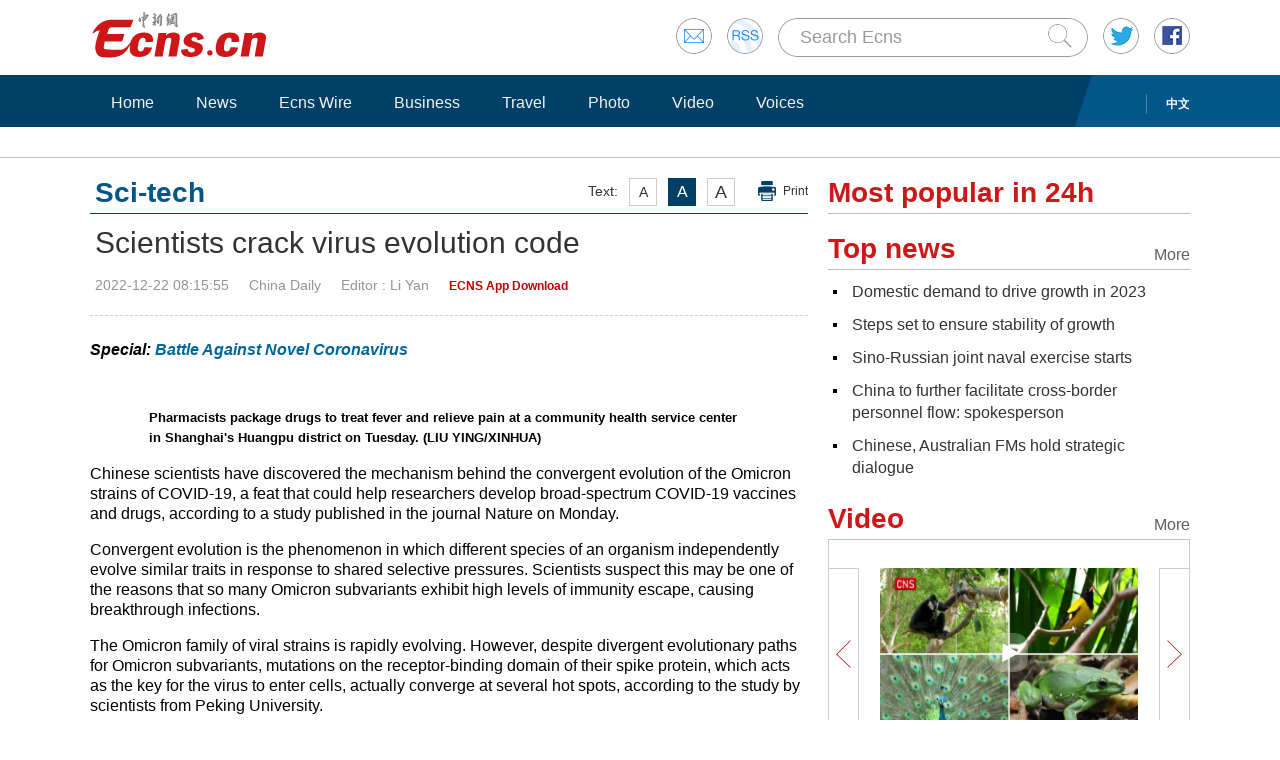

--- FILE ---
content_type: text/html
request_url: http://www.ecns.cn/news/2022-12-22/detail-ihchyiqv1421053.shtml
body_size: 9789
content:
<!DOCTYPE HTML>
<html lang="en-US">

<head>
            <meta charset="utf-8">
        <!--twitter-->
        <meta name="twitter:card" content="summary_large_image">
        <meta name="twitter:site" content="@Echinanews">
        <meta name="twitter:title" content="Scientists crack virus evolution code">
        <meta name="twitter:description" content="Chinese scientists have discovered the mechanism behind the convergent evolution of the Omicron strains of COVID-19, a feat that could help researchers develop broad-spectrum COVID-19 vaccines and drugs.">
        <meta name="twitter:image" content="http://i2.chinanews.com.cn/simg/hpic/2022/12-22/pic1-40795881.jpeg">
        <!--twitter-->
        <title>Scientists crack virus evolution code</title>
        <link rel="stylesheet" type="text/css" href="/css/master.css" media="all" />
        <link rel="stylesheet" type="text/css" href="/css/layout.css" media="all" />
        <link rel="stylesheet" type="text/css" href="/css/focus.css" media="all" />
        <script type="text/javascript" src="/js/jquery.min.js"></script>
        <script type="text/javascript" src="/js/date.js"></script>
        <!--<script type="text/javascript" src="js/head.js"></script> -->
        <script type="text/javascript" src="//image.cns.com.cn/ecns_editor/static/head1.js"></script>
        <script src="/js/slide.js" type="text/javascript"></script>
        <!--publish at 2022-12-22 08:32:29-->
        <script src="//www.ecns.cn/part/5/86/baidupv.js"></script>
        <script src="//www.chinanews.com/video_test.js"></script>
        <link rel="stylesheet" type="text/css" href="//www.chinanews.com/video_test.css">
</head>
<style>
	#originalpic img{width:100%;}
	.content img{max-width:700px;}
blockquote {
    font: 14px/22px normal helvetica, sans-serif;
    margin-top: 10px;
    margin-bottom: 10px;
    margin-left: 50px;
    padding-left: 15px;
    padding-top: 10px;
    padding-right: 10px;
    padding-bottom: 10px;
    border-left: 0px solid #ccc;
    background-color: #f1f1f1;
}

strong {
    font-weight: bold;
}

.content,
.content p {
    color: #000;
}

a:hover {
    color: #069;
}

#yanse a {
    color: #069;
}

.font14,
.font14 a {
    font-size: 16px;
}

.img_wrapper {
    margin-top: 18px;
}
</style>
<script>
var wap_url = "http://www.ecns.cn/m/news/sci-tech/2022-12-22/detail-ihchyiqv1421053.shtml";
var mynum = window.location.search;
var url = window.location.href; //获取当前Url


function GetUrlRelativePath() //获取当前相对路径的方法
　　 {　　　　
    var url = document.location.toString();　　　　
    var arrUrl = url.split("//");

    　　　　
    var start = arrUrl[1].indexOf("/");　　　　
    var relUrl = arrUrl[1].substring(start); //stop省略，截取从start开始到结尾的所有字符

    　　　　
    if (relUrl.indexOf("?") != -1) {　　　　　　
        relUrl = relUrl.split("?")[0];　　　　
    }　　　　
    return relUrl;　　
}
if (mynum == '' && wap_url) {
    var sUserAgent = navigator.userAgent;
    var mobileAgents = ['Windows CE', 'iPod', 'Symbian', 'iPhone', 'BlackBerry', 'Android'];

    if (sUserAgent.indexOf('Android') > -1 && (sUserAgent.indexOf('ERD79') > -1 || sUserAgent.indexOf('MZ60') > -1 || sUserAgent.indexOf('GT-P7') > -1 || sUserAgent.indexOf('SCH-P7') > -1)) {

    } else {

        if (location.href.indexOf('?pc') == -1) {

            for (var i = 0; i < mobileAgents.length; i++) {

                if (sUserAgent.indexOf(mobileAgents[i]) > -1) {

                    url = GetUrlRelativePath(url); //获取当前url的相对路径
                    if (url.indexOf("/m/") == 0) //以/m/开头
                    {
                        //alert(url);
                    } else {
                        /*
                        var reg_fenye=/-p[0-9]*.shtml$/;    
                        if(reg_fenye.test(url))//分页跳转到第一页
                        {
                            url=url.replace(reg_fenye,".shtml");//注意这句，reg_fenye必须单独定义，不能写在""中，否则JavaScript将其当做普通字符串
                        }
                        */
                        url = wap_url;
                        //alert(url);
                        location = url;
                    }
                    break;
                }
            }
        }
    }
    //var ads = [];
}
</script>

<body>
    <div id="navout" style="width: 100%;top: 0;left: 0;z-index: 99999">
        <div class="headertop">
	<div class="floatrgt" id="imghover">
		<span><a href="mailto:en@chinanews.com.cn" rel="mail"><img src="/images/head/mail.gif" alt="" /></a></span>
		<span><a href="/rss/rss.xml" rel="rss"><img src="/images/head/rss.gif" alt="" /></a></span>
        
        <script type="text/javascript"> 
<!--
function submitFun() {
var hotword=document.getElementsByName('q')[0].value;
if (hotword==''){
alert('key word!');
return false;
}else{
 window.open("http://search.ecns.cn/search.do?q="+encodeURIComponent(hotword));
}
}
-->
</script>


		
		<span class="inputbox"><input class="inputwid" type="text" value="Search Ecns" onFocus="if (value =='Search Ecns'){value =''}" onBlur="if (value ==''){value='Search Ecns'}" name="q" id="q" /><a href="#" target="_self" onclick="submitFun()"><input class="search" type="image" src="/images/head/search.gif" alt="" /></a></span>
		
		<span><a href="http://twitter.com/Echinanews" rel="twitter"><img src="/images/head/twitter.gif" alt="" /></a></span>
		<span><a href="https://www.facebook.com/echinanews" rel="facebook"><img src="/images/head/facebook.gif" alt="" /></a></span>
		<!--<span><a href="http://e.weibo.com/EnglishCNS" rel="weibo"><img src="/images/head/weibo.gif" alt="" /></a></span>-->
	</div>
	<a href="/"><img src="/images/head/logo.gif" alt="" /></a>
</div>
        <div class="mainnavbox posr">
            <div class="mainnavins">
                <span class="floatrgt"><span>
    </span> <a href="//www.chinanews.com/">中文</a></span>
                <ul class="mainnav inblock">
                    <li><a href="/">Home</a></li><li><a href="/news/">News</a></li><li><a href="/news/more.d.html?nid=95">Ecns Wire</a></li><li><a href="/news/more.d.html?nid=98">Business</a></li><li><a href="/travel/more.d.html?nid=93">Travel</a></li><li><a href="/photo/pic.d.html?nid=94">Photo</a></li><li><a href="/video/video.d.html?nid=97">Video</a></li><li><a href="/news/more.d.html?nid=112">Voices</a></li>
                </ul>
            </div>
            <div class="rgtbg">RIGHT BG</div>
        </div>
    </div>
    <div class="linebox mart30">LINE</div>
    <div class="bdybox" style="overflow:visible;">
		<div class="bdylft floatlft marr20" style="overflow:visible;">
            <h3 class="itemtit mart20 bitemblue"><div class="textfont"><i>Text:</i><em>A</em><em>A</em><em>A</em><a href="javascript:;" onClick="print()">Print</a></div><span>Sci-tech</span></h3>
            <h1 class="contitle" id="contitle"><!--中文稿子链接-->
                Scientists crack virus evolution code</h1>
			<div class="downinfo dottlne" style="line-height:41px;overflow:visible;">
                <div class="floatrgt bshare-custom icon-little" index="0"><link rel="stylesheet" href="//www.chinanews.com.cn/part/cns_public/122/share.min.css">
<div id="share_1"></div>
<script src="//www.chinanews.com.cn/part/cns_public/123/jquery.share.min.js"></script>
    <script>
		$(function(){
		   $('#share_1').share({sites: ['weibo','wechat','facebook','twitter']});
		})
		
    </script> </div>
                <span>2022-12-22 08:15:55</span><span>China Daily</span><span>
<!--liyan-->Editor  : Li Yan</span><span>
<!--app--><a href="//www.ecns.cn/app/ecns/index.shtml" style="color:#c30000; font-weight:bold; font-size:12px;">ECNS App Download</a><!--app-->
</span></div>
                            <div class="content" id="yanse">
                                            <!--新视频播放器1显示start-->
                         
                                                <!--新视频播放器1显示end-->
                                                                                    <!--330--><em style="display:inline-block;margin-top:14px;"><strong>Special: <a href="http://www.ecns.cn/z/2020-01-23/detail-ifzsyram6090121.shtml">Battle Against Novel Coronavirus</a></strong></em>                                        <!--正文分页开始-->
                                        <div class="pic">
<div class="img_wrapper"><img src="http://i2.chinanews.com.cn/simg/hpic/2022/12-22/pic1-40795881.jpeg" alt=""><span class="img_descr"></span></div>
<p class="font-13-black tpsmleft" style="font-size: 13px;">Pharmacists package drugs to treat fever and relieve pain at a community health service center in Shanghai's Huangpu district on Tuesday. (LIU YING/XINHUA)</p>
</div>
<p>Chinese scientists have discovered the mechanism behind the convergent evolution of the Omicron strains of COVID-19, a feat that could help researchers develop broad-spectrum COVID-19 vaccines and drugs, according to a study published in the journal Nature on Monday.</p>
<p>Convergent evolution is the phenomenon in which different species of an organism independently evolve similar traits in response to shared selective pressures. Scientists suspect this may be one of the reasons that so many Omicron subvariants exhibit high levels of immunity escape, causing breakthrough infections.</p>
<p>The Omicron family of viral strains is rapidly evolving. However, despite divergent evolutionary paths for Omicron subvariants, mutations on the receptor-binding domain of their spike protein, which acts as the key for the virus to enter cells, actually converge at several hot spots, according to the study by scientists from Peking University.</p>
<p>"We demonstrate that these convergent mutations can cause striking evasion of neutralizing antibody drugs and convalescent plasma, including those from BA.5 breakthrough infection, while maintaining sufficient ACE2 binding capability," the researchers wrote.</p>
<p>The most antibody-evasive strains tested, BQ.1.1.10, BA.4.6.3, XBB, and CH.1.1, are all Omicron offshoots. XBB and another strain, BQ.1.1, are driving up new cases worldwide, including in the United States, Europe and Asia.</p>
<p>The researchers also found that XBB and BQ.1.1 exhibited the most resistance to existing monoclonal neutralizing antibody treatments among the tested variants.</p>
<p>The newly emerged CH.1.1 variant has the international scientific community concerned, since it carries the Delta variant's signature P681R mutation. This means it is potentially more pathogenic, though more research is needed to confirm its virulence.</p>
<p>In the study, scientists identified SA55 and SA58, a pair of neutralizing antibodies that have promising levels of neutralizing efficacy against multiple Omicron subvariants. However, SA58 is relatively less effective against the BJ.1/XBB and BA.2.75 strains.</p>
<p>SA55 is the only neutralizing antibody demonstrating high potency against all tested Omicron subvariants. The SA55 SA58 antibody cocktail is still in preclinical development.</p>
<p>"These results suggest current herd immunity and BA.5 vaccine boosters may not efficiently prevent the infection of Omicron convergent variants," the study concludes.</p>
<p>Qi Hai, a medical professor at Tsinghua University, said the work analyzed multiple Omicron strains and examined how they escape herd immunity. This will allow scientists to craft new models to more accurately predict how the virus could evolve in the future.</p>
<p>He said it also enables researchers to more efficiently create broad-spectrum COVID-19 vaccines and drugs.</p>
<p>Wang Xiangxi, a researcher at the Chinese Academy of Sciences' Institute of Biophysics, said the findings will enable scientists to predict and prepare for emerging Omicron subvariants, which will save valuable resources and time in future epidemic prevention and control efforts.</p>                                                                                    <!--正文分页结束-->
                                            <p style="text-align:center;">
                                                <a href="//www.facebook.com/echinanews" target="_blank"><img src="//www.ecns.cn/part/2015/07/2015-07-23/U435P886T30D169F196DT20150723092203.jpg"></a>
                                                <a href="//twitter.com/Echinanews" target="_blank"><img src="//www.ecns.cn/part/2015/07/2015-07-23/U435P886T30D169F203DT20150723092203.jpg"></a>
                                            </p>
                </div>
                <!--旧系统的相关报道start-->
                                 <!--旧系统的相关报道end-->
                <!--新系统的相关报道start-->
                                <!--新系统的相关报道end-->
                <script type="text/javascript" src="/js/article.js"></script>
                <script type="text/javascript" src="/js/newstab.js"></script>
                <script type="text/javascript" src="/js/scroll.js"></script>
                <script type="text/javascript" src="/js/slidecont.js"></script>
                  <div class="overhid">
		<div class="picshowtit mart30"><span class="picbutt"></span><a class="frt" href="/photo/pic.d.html?nid=94">More</a><span>Photo</span></div>
		<div class="picshowins posr" id="picshow01">
			<span class="buttonlft" id="lft01"><img src="/images/bg/lftbutt02.gif" alt="" /></span>
			<div class="wid641 imgctrl" id="ctrl01">
			<div class="contctrl" id="contctrl">
			<ul class="picshowlist inblock">
				<li><a href="http://www.ecns.cn/hd/2022-12-21/detail-ihchyiqv1420054.shtml"><img src="http://image.cns.com.cn/ecns_editor/transform/20221221/i_xm-hchyiqv1420063.jpg" width="190" height="127" alt="Jingzhu Village in Chongqing among Best Tourism Villages of 2022" /></a><h3><a href="http://www.ecns.cn/hd/2022-12-21/detail-ihchyiqv1420054.shtml">Jingzhu Village in Chongqing among Best Tourism Villages of 2022</a></h3></li><li><a href="http://www.ecns.cn/hd/2022-12-21/detail-ihchyiqv1419818.shtml"><img src="http://image.cns.com.cn/ecns_editor/transform/20221221/nhw6-hchyiqv1419827.jpg" width="190" height="127" alt="Ancient architecture attracts tourists to take photos with big airplanes" /></a><h3><a href="http://www.ecns.cn/hd/2022-12-21/detail-ihchyiqv1419818.shtml">Ancient architecture attracts tourists to take photos with big airplanes</a></h3></li><li><a href="http://www.ecns.cn/hd/2022-12-21/detail-ihchyiqv1419489.shtml"><img src="http://image.cns.com.cn/ecns_editor/transform/20221221/2h1k-hchyiqv1419564.png" width="190" height="127" alt="China builds world's largest clean energy corridor" /></a><h3><a href="http://www.ecns.cn/hd/2022-12-21/detail-ihchyiqv1419489.shtml">China builds world's largest clean energy corridor</a></h3></li><li><a href="http://www.ecns.cn/hd/2022-12-21/detail-ihchyiqv1419476.shtml"><img src="http://image.cns.com.cn/ecns_editor/transform/20221221/q4_--hchyiqv1419557.png" width="190" height="127" alt="New plateau airport set to open in Xinjiang" /></a><h3><a href="http://www.ecns.cn/hd/2022-12-21/detail-ihchyiqv1419476.shtml">New plateau airport set to open in Xinjiang</a></h3></li><li><a href="http://www.ecns.cn/hd/2022-12-21/detail-ihchyiqv1419543.shtml"><img src="http://image.cns.com.cn/ecns_editor/transform/20221221/lkuX-hchyiqv1419550.jpg" width="190" height="127" alt="Traditional osprey fishing in Henan" /></a><h3><a href="http://www.ecns.cn/hd/2022-12-21/detail-ihchyiqv1419543.shtml">Traditional osprey fishing in Henan</a></h3></li><li><a href="http://www.ecns.cn/hd/2022-12-20/detail-ihchyiqv1418312.shtml"><img src="http://image.cns.com.cn/ecns_editor/transform/20221220/QO6b-hchyiqv1418329.jpg" width="190" height="127" alt="Stamps to mark Year of the Rabbit" /></a><h3><a href="http://www.ecns.cn/hd/2022-12-20/detail-ihchyiqv1418312.shtml">Stamps to mark Year of the Rabbit</a></h3></li>			</ul>
			<ul class="picshowlist inblock">
				<li><a href="http://www.ecns.cn/hd/2022-12-20/detail-ihchyiqv1418274.shtml"><img src="http://image.cns.com.cn/ecns_editor/transform/20221220/svX1-hchyiqv1418282.jpg" width="190" height="127" alt="Long-distance bus travel services resume in Beijing" /></a><h3><a href="http://www.ecns.cn/hd/2022-12-20/detail-ihchyiqv1418274.shtml">Long-distance bus travel services resume in Beijing</a></h3></li><li><a href="http://www.ecns.cn/hd/2022-12-20/detail-ihchyiqv1418264.shtml"><img src="http://image.cns.com.cn/ecns_editor/transform/20221220/H5jK-hchyiqv1418269.jpg" width="190" height="127" alt="Alligator-shaped landscape in snow" /></a><h3><a href="http://www.ecns.cn/hd/2022-12-20/detail-ihchyiqv1418264.shtml">Alligator-shaped landscape in snow</a></h3></li><li><a href="http://www.ecns.cn/hd/2022-12-20/detail-ihchyiqv1418210.shtml"><img src="http://image.cns.com.cn/ecns_editor/transform/20221220/PSmt-hchyiqv1418219.jpg" width="190" height="127" alt="Aerial view of Yellow River branches" /></a><h3><a href="http://www.ecns.cn/hd/2022-12-20/detail-ihchyiqv1418210.shtml">Aerial view of Yellow River branches</a></h3></li><li><a href="http://www.ecns.cn/hd/2022-12-20/detail-ihchyiqv1417950.shtml"><img src="http://image.cns.com.cn/ecns_editor/transform/20221220/EDfO-hchyiqv1417990.jpg" width="190" height="127" alt="Hong Kong video illuminates New York Times Square" /></a><h3><a href="http://www.ecns.cn/hd/2022-12-20/detail-ihchyiqv1417950.shtml">Hong Kong video illuminates New York Times Square</a></h3></li><li><a href="http://www.ecns.cn/hd/2022-12-20/detail-ihchyiqv1417638.shtml"><img src="http://image.cns.com.cn/ecns_editor/transform/20221220/B8e4-hchyiqv1417746.jpg" width="190" height="127" alt="5th Arabic Arts Festival kicks off" /></a><h3><a href="http://www.ecns.cn/hd/2022-12-20/detail-ihchyiqv1417638.shtml">5th Arabic Arts Festival kicks off</a></h3></li><li><a href="http://www.ecns.cn/hd/2022-12-20/detail-ihchyiqv1417692.shtml"><img src="http://image.cns.com.cn/ecns_editor/transform/20221220/a-Em-hchyiqv1417739.jpg" width="190" height="127" alt="Beijing accelerates delivery business recovery" /></a><h3><a href="http://www.ecns.cn/hd/2022-12-20/detail-ihchyiqv1417692.shtml">Beijing accelerates delivery business recovery</a></h3></li>			</ul>
			</div>
			</div>
			<span class="buttonrgt" id="rgt01"><img src="/images/bg/rgtbutt02.gif" alt="" /></span>
		</div>
		<div class="picshowins posr" id="picshow02">
			<span class="buttonlft" id="lft02"><img src="/images/bg/lftbutt02.gif" alt="" /></span>
			<div class="wid641 imgctrl" id="ctrl02">
			<div class="contctrl" id="contctrl">
			<ul class="picshowlist inblock">
				<li><a href="http://www.ecns.cn/hd/2022-12-20/detail-ihchyiqv1417713.shtml"><img src="http://image.cns.com.cn/ecns_editor/transform/20221220/sHx9-hchyiqv1417732.jpg" width="190" height="127" alt="8th Thangka painting exhibition kicks off" /></a><h3><a href="http://www.ecns.cn/hd/2022-12-20/detail-ihchyiqv1417713.shtml">8th Thangka painting exhibition kicks off</a></h3></li><li><a href="http://www.ecns.cn/hd/2022-12-20/detail-ihchyiqv1417835.shtml"><img src="http://image.cns.com.cn/ecns_editor/transform/20221220/dYyR-hchyiqv1417842.jpg" width="190" height="127" alt="Argentina declares national holiday for World Cup celebration" /></a><h3><a href="http://www.ecns.cn/hd/2022-12-20/detail-ihchyiqv1417835.shtml">Argentina declares national holiday for World Cup celebration</a></h3></li><li><a href="http://www.ecns.cn/hd/2022-12-19/detail-ihchyiqv1416625.shtml"><img src="http://image.cns.com.cn/ecns_editor/transform/20221219/7YzH-hchyiqv1416655.jpg" width="190" height="127" alt="Gem-like Qinghai Lake enters frozen period" /></a><h3><a href="http://www.ecns.cn/hd/2022-12-19/detail-ihchyiqv1416625.shtml">Gem-like Qinghai Lake enters frozen period</a></h3></li><li><a href="http://www.ecns.cn/hd/2022-12-19/detail-ihchyiqv1416602.shtml"><img src="http://image.cns.com.cn/ecns_editor/transform/20221219/78s4-hchyiqv1416648.jpg" width="190" height="127" alt="Scale-shaped riverbed of Yarlung Zangbo" /></a><h3><a href="http://www.ecns.cn/hd/2022-12-19/detail-ihchyiqv1416602.shtml">Scale-shaped riverbed of Yarlung Zangbo</a></h3></li><li><a href="http://www.ecns.cn/hd/2022-12-19/detail-ihchyiqv1416345.shtml"><img src="http://image.cns.com.cn/ecns_editor/transform/20221219/hK0B-hchyiqv1416356.jpg" width="190" height="127" alt="2,594 community fever clinics start to treat patients" /></a><h3><a href="http://www.ecns.cn/hd/2022-12-19/detail-ihchyiqv1416345.shtml">2,594 community fever clinics start to treat patients</a></h3></li><li><a href="http://www.ecns.cn/hd/2022-12-19/detail-ihchyiqv1416251.shtml"><img src="http://image.cns.com.cn/ecns_editor/transform/20221219/Q4zm-hchyiqv1416262.jpg" width="190" height="127" alt="World Cup closing ceremony held in Qatar" /></a><h3><a href="http://www.ecns.cn/hd/2022-12-19/detail-ihchyiqv1416251.shtml">World Cup closing ceremony held in Qatar</a></h3></li>			</ul>
			<ul class="picshowlist inblock">
				<li><a href="http://www.ecns.cn/hd/2022-12-19/detail-ihchyiqv1415675.shtml"><img src="http://image.cns.com.cn/ecns_editor/transform/20221219/uyv0-hchyiqv1415886.jpg" width="190" height="127" alt="Argentina wins World Cup final after 36 years" /></a><h3><a href="http://www.ecns.cn/hd/2022-12-19/detail-ihchyiqv1415675.shtml">Argentina wins World Cup final after 36 years</a></h3></li><li><a href="http://www.ecns.cn/hd/2022-12-19/detail-ihchyiqv1415773.shtml"><img src="http://image.cns.com.cn/ecns_editor/transform/20221219/gQpB-hchyiqv1415874.jpg" width="190" height="127" alt="Harbin Ice-Snow World welcomes visitors on test run" /></a><h3><a href="http://www.ecns.cn/hd/2022-12-19/detail-ihchyiqv1415773.shtml">Harbin Ice-Snow World welcomes visitors on test run</a></h3></li><li><a href="http://www.ecns.cn/hd/2022-12-16/detail-ihchtzzp6218142.shtml"><img src="http://image.cns.com.cn/ecns_editor/transform/20221216/E5Mv-hchtzzp6218147.jpg" width="190" height="127" alt="Smart rail train starts trial run in Shannxi" /></a><h3><a href="http://www.ecns.cn/hd/2022-12-16/detail-ihchtzzp6218142.shtml">Smart rail train starts trial run in Shannxi</a></h3></li><li><a href="http://www.ecns.cn/hd/2022-12-16/detail-ihchtzzp6217783.shtml"><img src="http://image.cns.com.cn/ecns_editor/transform/20221216/zqqv-hchtzzp6217806.jpg" width="190" height="127" alt="Stunning scenery of frozen Kaidu River in Xinjiang" /></a><h3><a href="http://www.ecns.cn/hd/2022-12-16/detail-ihchtzzp6217783.shtml">Stunning scenery of frozen Kaidu River in Xinjiang</a></h3></li><li><a href="http://www.ecns.cn/hd/2022-12-16/detail-ihchtzzp6217754.shtml"><img src="http://image.cns.com.cn/ecns_editor/transform/20221216/pApr-hchtzzp6217788.jpg" width="190" height="127" alt="China launches Shiyan-21 satellite" /></a><h3><a href="http://www.ecns.cn/hd/2022-12-16/detail-ihchtzzp6217754.shtml">China launches Shiyan-21 satellite</a></h3></li><li><a href="http://www.ecns.cn/hd/2022-12-16/detail-ihchtzzp6217720.shtml"><img src="http://image.cns.com.cn/ecns_editor/transform/20221216/rsq6-hchtzzp6217725.png" width="190" height="127" alt="Renhuai-Zunyi Expressway in SW China officially put into full operation" /></a><h3><a href="http://www.ecns.cn/hd/2022-12-16/detail-ihchtzzp6217720.shtml">Renhuai-Zunyi Expressway in SW China officially put into full operation</a></h3></li>			</ul>
			</div>
			</div>
			<span class="buttonrgt" id="rgt02"><img src="/images/bg/rgtbutt02.gif" alt="" /></span>
		</div>
		<div class="picshowins posr" id="picshow03">
			<span class="buttonlft" id="lft03"><img src="/images/bg/lftbutt02.gif" alt="" /></span>
			<div class="wid641 imgctrl" id="ctrl03">
			<div class="contctrl" id="contctrl">
			<ul class="picshowlist inblock">
				<li><a href="http://www.ecns.cn/hd/2022-12-16/detail-ihchtzzp6217623.shtml"><img src="http://image.cns.com.cn/ecns_editor/transform/20221216/PWsK-hchtzzp6217642.jpg" width="190" height="127" alt="Mile-Mengzi high-speed railway put into operation in Yunnan" /></a><h3><a href="http://www.ecns.cn/hd/2022-12-16/detail-ihchtzzp6217623.shtml">Mile-Mengzi high-speed railway put into operation in Yunnan</a></h3></li><li><a href="http://www.ecns.cn/hd/2022-12-16/detail-ihchtzzp6217396.shtml"><img src="http://image.cns.com.cn/ecns_editor/transform/20221216/7-FC-hchtzzp6217491.jpg" width="190" height="127" alt="Geminid meteor shower lights up sky in Qinghai" /></a><h3><a href="http://www.ecns.cn/hd/2022-12-16/detail-ihchtzzp6217396.shtml">Geminid meteor shower lights up sky in Qinghai</a></h3></li><li><a href="http://www.ecns.cn/hd/2022-12-16/detail-ihchtzzp6217280.shtml"><img src="http://image.cns.com.cn/ecns_editor/transform/20221216/ls0t-hchtzzp6217377.jpg" width="190" height="127" alt="Temporary fever clinic in Beijing's Fengtai opens to patients" /></a><h3><a href="http://www.ecns.cn/hd/2022-12-16/detail-ihchtzzp6217280.shtml">Temporary fever clinic in Beijing's Fengtai opens to patients</a></h3></li><li><a href="http://www.ecns.cn/hd/2022-12-16/detail-ihchtzzp6217321.shtml"><img src="http://image.cns.com.cn/ecns_editor/transform/20221216/oJJL-hchtzzp6217370.jpg" width="190" height="127" alt="Giant pandas enjoy happy life at Sichuan base" /></a><h3><a href="http://www.ecns.cn/hd/2022-12-16/detail-ihchtzzp6217321.shtml">Giant pandas enjoy happy life at Sichuan base</a></h3></li><li><a href="http://www.ecns.cn/hd/2022-12-16/detail-ihchtzzp6217352.shtml"><img src="http://image.cns.com.cn/ecns_editor/transform/20221216/XKp7-hchtzzp6217363.jpg" width="190" height="127" alt="Fish scale-shaped ice floes on Yellow River" /></a><h3><a href="http://www.ecns.cn/hd/2022-12-16/detail-ihchtzzp6217352.shtml">Fish scale-shaped ice floes on Yellow River</a></h3></li><li><a href="http://www.ecns.cn/hd/2022-12-15/detail-ihchtzzp6216145.shtml"><img src="http://image.cns.com.cn/ecns_editor/transform/20221215/kII4-hchtzzp6216163.jpg" width="190" height="127" alt="Things you should know about China's latest COVID-19 measures" /></a><h3><a href="http://www.ecns.cn/hd/2022-12-15/detail-ihchtzzp6216145.shtml">Things you should know about China's latest COVID-19 measures</a></h3></li>			</ul>
			<ul class="picshowlist inblock">
				<li><a href="http://www.ecns.cn/hd/2022-12-15/detail-ihchtzzp6216053.shtml"><img src="http://image.cns.com.cn/ecns_editor/transform/20221215/JO8m-hchtzzp6216060.jpg" width="190" height="127" alt="Two major ship locks on Yujiang River open to traffic in Nanning" /></a><h3><a href="http://www.ecns.cn/hd/2022-12-15/detail-ihchtzzp6216053.shtml">Two major ship locks on Yujiang River open to traffic in Nanning</a></h3></li><li><a href="http://www.ecns.cn/hd/2022-12-15/detail-ihchtzzp6215743.shtml"><img src="http://image.cns.com.cn/ecns_editor/transform/20221215/xEgJ-hchtzzp6215763.jpg" width="190" height="127" alt="Endangered corsac fox captured in Inner Mongolia" /></a><h3><a href="http://www.ecns.cn/hd/2022-12-15/detail-ihchtzzp6215743.shtml">Endangered corsac fox captured in Inner Mongolia</a></h3></li><li><a href="http://www.ecns.cn/hd/2022-12-15/detail-ihchtzzp6215667.shtml"><img src="http://image.cns.com.cn/ecns_editor/transform/20221215/zZka-hchtzzp6215756.jpg" width="190" height="127" alt="Preparation underway at Changchun Snow and Ice Grand World" /></a><h3><a href="http://www.ecns.cn/hd/2022-12-15/detail-ihchtzzp6215667.shtml">Preparation underway at Changchun Snow and Ice Grand World</a></h3></li><li><a href="http://www.ecns.cn/hd/2022-12-15/detail-ihchtzzp6215348.shtml"><img src="http://image.cns.com.cn/ecns_editor/transform/20221215/VTBd-hchtzzp6215355.png" width="190" height="127" alt="Trial run of Mile-Mengzi high-speed railway in Yunnan, SW China" /></a><h3><a href="http://www.ecns.cn/hd/2022-12-15/detail-ihchtzzp6215348.shtml">Trial run of Mile-Mengzi high-speed railway in Yunnan, SW China</a></h3></li><li><a href="http://www.ecns.cn/hd/2022-12-15/detail-ihchtzzp6215165.shtml"><img src="http://image.cns.com.cn/ecns_editor/transform/20221215/Ssaz-hchtzzp6215188.jpg" width="190" height="127" alt="Rime scenery on Sanqing Mountain in Jiangxi" /></a><h3><a href="http://www.ecns.cn/hd/2022-12-15/detail-ihchtzzp6215165.shtml">Rime scenery on Sanqing Mountain in Jiangxi</a></h3></li><li><a href="http://www.ecns.cn/hd/2022-12-15/detail-ihchtzzp6214971.shtml"><img src="http://image.cns.com.cn/ecns_editor/transform/20221215/yV9_-hchtzzp6215046.jpg" width="190" height="127" alt="China launches Yaogan-36 satellite" /></a><h3><a href="http://www.ecns.cn/hd/2022-12-15/detail-ihchtzzp6214971.shtml">China launches Yaogan-36 satellite</a></h3></li>			</ul>
			</div>
			</div>
			<span class="buttonrgt" id="rgt03"><img src="/images/bg/rgtbutt02.gif" alt="" /></span>
		</div>
		</div>
                <script type="text/javascript" src="/js/lastline.js"></script>
        </div>
        <div class="overhid">
            <h3 class="itemtit mart20"><span>Most popular in 24h</span></h3>
            <ul class="newslst02 font16 mart5" id="rank24">
                <!--include virtual="/part/6/rank_inc_2013.html" -->
                <script type="text/javascript">
$(function () {
        $.ajaxSetup({cache: true});
        var tStr = new Date().getUTCHours()+'_'+ new Date().getUTCMinutes();

        $.ajax({
            type: "get",
            dataType: "json",
            url: "/part/6/ecns_rank24h.json?t="+ tStr,
            success: function (status) {
                var str = "";
                $.each(status,function(index,obj){
                    obj.title = obj.title.replace(/&apos;/g, '\&apos;');
                    str +='<li class="font22" style="line-height:24px;"><em></em><a href='+obj["link"]+' title='+obj["title"]+'>'+obj["title"]+'</a><div class="clear"></div></li>';
                });

                $("#rank24").html(str);
            },
            error:function(status){
            }
        });
    });
</script>
            </ul>
            <h3 class="itemtit mart20"><a class="m" href="/news/top_news.d.html">More</a><span>Top news</span></h3>
            <ul class="newslst02 font16 mart5">
                <!--include virtual="/part/6/19.html" -->
                	
<li><em></em> <a href="http://www.ecns.cn/news/2022-12-22/detail-ihchyiqv1421045.shtml">Domestic demand to drive growth in 2023</a><div class="clear"></div></li><li><em></em> <a href="http://www.ecns.cn/news/2022-12-22/detail-ihchyiqv1421057.shtml">Steps set to ensure stability of growth</a><div class="clear"></div></li><li><em></em> <a href="http://www.ecns.cn/news/2022-12-22/detail-ihchyiqv1421039.shtml">Sino-Russian joint naval exercise starts</a><div class="clear"></div></li><li><em></em> <a href="http://www.ecns.cn/news/2022-12-22/detail-ihchyiqv1421008.shtml">China to further facilitate cross-border personnel flow: spokesperson</a><div class="clear"></div></li><li><em></em> <a href="http://www.ecns.cn/news/2022-12-22/detail-ihchyiqv1421004.shtml">Chinese, Australian FMs hold strategic dialogue</a><div class="clear"></div></li>  
            </ul>
            <h3 class="itemtit mart20"><a class="m" href="/video/video.d.html?nid=97">More</a><span>Video</span></h3>
            <div class="picshowins posr" id="picshowins">
                <span class="buttonlft" id="buttonlft"><img src="/images/bg/lftbutt.gif" alt="" /></span>
                <div class="widout imgctrl" id="imgctrl">
                    <ul class="picshowlist picwraper movielst inblock">
                        <!--include virtual="/part/6/20.html" -->
                        <li><a href="http://www.ecns.cn/video/2022-12-21/detail-ihchyiqv1419420.shtml"><img src="https://poss-videocloud.cns.com.cn/oss/2022/12/21/chinanews/MEIZI_YUNSHI/uploadImage/9f120201fcf044da9f54b046bb94e453_big.jpg" width="258" height="172" alt="" /></a><h3><a href="http://www.ecns.cn/video/2022-12-21/detail-ihchyiqv1419420.shtml">(100 great changes) South China's Hainan creates paradise for rare species</a></h3><em><a href="http://www.ecns.cn/video/2022-12-21/detail-ihchyiqv1419420.shtml"><img src="/images/bg/bo.png" alt="" /></a></em></li><li><a href="http://www.ecns.cn/video/2022-12-21/detail-ihchyiqv1419418.shtml"><img src="https://poss-videocloud.cns.com.cn/oss/2022/12/20/chinanews/MEIZI_YUNSHI/onair/47141AC7D9E24A1390BE7A7212E9B330.jpg" width="258" height="172" alt="" /></a><h3><a href="http://www.ecns.cn/video/2022-12-21/detail-ihchyiqv1419418.shtml">(100 great changes) Chinese people receive better education over past decade</a></h3><em><a href="http://www.ecns.cn/video/2022-12-21/detail-ihchyiqv1419418.shtml"><img src="/images/bg/bo.png" alt="" /></a></em></li>  
                    </ul>
                </div>
                <span class="buttonrgt" id="buttonrgt"><img src="/images/bg/rgtbutt.gif" alt="" /></span>
            </div>
        </div>
    </div>
    <div class="linebox">LINE</div>
<div class="bdybox linksbox">
	<b>Media partners:</b>
	<a target="_blank" href="http://english.peopledaily.com.cn/">People's Daily</a>  |  
<a target="_blank" href="http://www.xinhuanet.com/english/home.htm">Xinhua</a>  |   
<a target="_blank" href="https://www.cgtn.com/">CGTN</a>  |  
<a target="_blank" href="http://www.chinadaily.com.cn/">China Daily</a>
</div> <script>
function writerights()
{

        var year="";
        myyear= mydate.getYear();
        year=(myyear > 200) ? myyear : 1900 + myyear;
        document.write(year);
}
</script>

<div class="foottip">
	<div class="bdybox tipins">
	<a class="floatrgt" href="#" target="_self">Back to top</a>	 
	    <a href="/aboutus.shtml">About Us</a> | 
		<a href="/jobs.shtml">Jobs</a> | 
		<a href="/contactus.shtml">Contact Us</a> | 
		<a href="/privacy-policy.shtml">Privacy Policy</a>
	</div>
</div>



<div class="bdybox footbot">
	<div class="floatrgt">
		<div class="overhid floatlft">Copyright &copy;1999-2022 Chinanews.com. All rights reserved.<br />Reproduction in whole or in part without permission is prohibited.<br>[<a href="/news/xuke.html">网上传播视听节目许可证（0106168)</a>] [<a href="https://beian.miit.gov.cn">京ICP证040655号</a>] <br>[<a target="_blank" href="http://www.beian.gov.cn/portal/registerSystemInfo?recordcode=11010202009201" style="display:inline-block;height:20px;line-height:20px;"><img src="http://www.chinanews.com/fileftp/2016/02/2016-02-29/ghs.png" style="float:left;">京公网安备 11010202009201号</a>] [<a href="https://beian.miit.gov.cn">京ICP备05004340号-1</a>]</div>
		<span><!--<a href="#"><img src="images/footico.gif" alt="" /></a>-->
<!--可信网站图片LOGO安装开始-->
<script src="http://kxlogo.knet.cn/seallogo.dll?sn=a13071211010041590hlyv000000&size=0"></script>
<!--可信网站图片LOGO安装结束-->
</span>
	</div>
	<a href="/"><img src="/images/head/logo.gif" alt="" /></a>
</div>
<div style="display:none">

</div>

</body>

</html>


--- FILE ---
content_type: text/css
request_url: http://www.ecns.cn/css/master.css
body_size: 1997
content:
@charset "utf-8";
/*@font-face {
    font-family: 'HelveticaNeue';
    src: url('helveticaneue-mediumext-webfont.eot');
    src: url('helveticaneue-mediumext-webfont.eot?#iefix') format('embedded-opentype'),
         url('helveticaneue-mediumext-webfont.woff2') format('woff2'),
         url('helveticaneue-mediumext-webfont.woff') format('woff'),
         url('helveticaneue-mediumext-webfont.ttf') format('truetype'),
         url('helveticaneue-mediumext-webfont.svg#HelveticaNeue') format('svg');
    font-weight: normal;
    font-style: normal;

}*/
/* CSS Document */
body, div{
font:12px HelveticaNeue,Arial,Microsoft YaHei,SimSun;
line-height:20px;
font-weight:lighter;
margin:0;color:#333;
}
div{
margin:0 auto;
}
ul, dl, ol{
margin:0;
padding:0;
list-style:none;
}
h1,h2,h3,h4,h5,h6,dl,dd{
margin:0;
padding:0;
}
input,button,select,textarea{outline:none}
.floatlft{
float:left;
}
.floatrgt{
float:right;
}
.Inline{
display:inline;
}
.bold, .bold a{
font-weight:bold;
}
img{
border:none;
vertical-align:bottom;
}
.overauto{
overflow:auto;
}
a{
	color:#333;
	text-decoration:none;
	}
a:hover{color:#ce1718;}
.cororg, .cororg a{
	color:#ff2359;
	}
.corpink, .corpink a{
	color:#ff3e69;
	}
.corgray, .corgray a{
	color:#666;
	}
.cordgray,.cordgray a{color:#333;}
.blank5,.blank10,.blank35{float:left;width:100%;height:5px;overflow:hidden;text-indent:-9999px;}
.blank10{height:10px;}
.blank35{height:35px;}
.wid220{width:220px;overflow:hidden;}
.font14,.font14 a{font-size:14px;}
.font12,.font12 a,a.font12{font-size:12px;}
.mart10{margin-top:10px;}
.mart5{margin-top:5px;}
.padb5{padding-bottom:5px;}
.padb10{padding-bottom:10px;}
.padb15{padding-bottom:15px;}
.padl5{padding-left:5px;}
.padl10{padding-left:10px;}
.padl15{padding-left:15px;}
.padtb10{padding:10px 0;}
.padt10{padding-top:10px;}
.pad10{padding:10px;}
.pad8{padding:8px;}
.corred{color:red;}
.ellips,.ellips li{white-space:nowrap;overflow:hidden;-o-text-overflow: ellipsis;/* for Opera */text-overflow:ellipsis;/* for IE */}

--- FILE ---
content_type: application/x-javascript
request_url: http://www.chinanews.com/video_test.js
body_size: 185224
content:

!function(t,e){"object"==typeof exports&&"undefined"!=typeof module?module.exports=e():"function"==typeof define&&define.amd?define(e):t.videojs=e()}(this,function(){function t(t,e){return e={exports:{}},t(e,e.exports),e.exports}function e(t,e){Fe(t).forEach(function(n){return e(t[n],n)})}function n(t,e){var n=arguments.length>2&&void 0!==arguments[2]?arguments[2]:0;return Fe(t).reduce(function(n,r){return e(n,t[r],r)},n)}function r(t){for(var n=arguments.length,r=Array(n>1?n-1:0),i=1;i<n;i++)r[i-1]=arguments[i];return Object.assign?Object.assign.apply(Object,[t].concat(r)):(r.forEach(function(n){n&&e(n,function(e,n){t[n]=e})}),t)}function i(t){return!!t&&"object"===(void 0===t?"undefined":Me(t))}function o(t){return i(t)&&"[object Object]"===Be.call(t)&&t.constructor===Object}function s(t){return t.replace(/\n\r?\s*/g,"")}function a(t,e){if(!t||!e)return"";if("function"==typeof ie.getComputedStyle){var n=ie.getComputedStyle(t);return n?n[e]:""}return t.currentStyle[e]||""}function l(t){return"string"==typeof t&&/\S/.test(t)}function c(t){if(/\s/.test(t))throw new Error("class has illegal whitespace characters")}function u(t){return new RegExp("(^|\\s)"+t+"($|\\s)")}function h(){return ce===ie.document&&void 0!==ce.createElement}function p(t){return i(t)&&1===t.nodeType}function d(t){return function(e,n){if(!l(e))return ce[t](null);l(n)&&(n=ce.querySelector(n));var r=p(n)?n:ce;return r[t]&&r[t](e)}}function f(){var t=arguments.length>0&&void 0!==arguments[0]?arguments[0]:"div",e=arguments.length>1&&void 0!==arguments[1]?arguments[1]:{},n=arguments.length>2&&void 0!==arguments[2]?arguments[2]:{},r=arguments[3],i=ce.createElement(t);return Object.getOwnPropertyNames(e).forEach(function(t){var n=e[t];-1!==t.indexOf("aria-")||"role"===t||"type"===t?(ze.warn(Xe(qe,t,n)),i.setAttribute(t,n)):"textContent"===t?v(i,n):i[t]=n}),Object.getOwnPropertyNames(n).forEach(function(t){i.setAttribute(t,n[t])}),r&&I(i,r),i}function v(t,e){return void 0===t.textContent?t.innerText=e:t.textContent=e,t}function y(t,e){e.firstChild?e.insertBefore(t,e.firstChild):e.appendChild(t)}function g(t,e){return c(e),t.classList?t.classList.contains(e):u(e).test(t.className)}function m(t,e){return t.classList?t.classList.add(e):g(t,e)||(t.className=(t.className+" "+e).trim()),t}function _(t,e){return t.classList?t.classList.remove(e):(c(e),t.className=t.className.split(/\s+/).filter(function(t){return t!==e}).join(" ")),t}function b(t,e,n){var r=g(t,e);if("function"==typeof n&&(n=n(t,e)),"boolean"!=typeof n&&(n=!r),n!==r)return n?m(t,e):_(t,e),t}function T(t,e){Object.getOwnPropertyNames(e).forEach(function(n){var r=e[n];null===r||void 0===r||!1===r?t.removeAttribute(n):t.setAttribute(n,!0===r?"":r)})}function C(t){var e={};if(t&&t.attributes&&t.attributes.length>0)for(var n=t.attributes,r=n.length-1;r>=0;r--){var i=n[r].name,o=n[r].value;"boolean"!=typeof t[i]&&-1===",autoplay,controls,playsinline,loop,muted,default,defaultMuted,".indexOf(","+i+",")||(o=null!==o),e[i]=o}return e}function k(t,e){return t.getAttribute(e)}function w(t,e,n){t.setAttribute(e,n)}function E(t,e){t.removeAttribute(e)}function S(){ce.body.focus(),ce.onselectstart=function(){return!1}}function x(){ce.onselectstart=function(){return!0}}function j(t){if(t&&t.getBoundingClientRect&&t.parentNode){var e=t.getBoundingClientRect(),n={};return["bottom","height","left","right","top","width"].forEach(function(t){void 0!==e[t]&&(n[t]=e[t])}),n.height||(n.height=parseFloat(a(t,"height"))),n.width||(n.width=parseFloat(a(t,"width"))),n}}function A(t){var e=void 0;if(t.getBoundingClientRect&&t.parentNode&&(e=t.getBoundingClientRect()),!e)return{left:0,top:0};var n=ce.documentElement,r=ce.body,i=n.clientLeft||r.clientLeft||0,o=ie.pageXOffset||r.scrollLeft,s=e.left+o-i,a=n.clientTop||r.clientTop||0,l=ie.pageYOffset||r.scrollTop,c=e.top+l-a;return{left:Math.round(s),top:Math.round(c)}}function P(t,e){var n={},r=A(t),i=t.offsetWidth,o=t.offsetHeight,s=r.top,a=r.left,l=e.pageY,c=e.pageX;return e.changedTouches&&(c=e.changedTouches[0].pageX,l=e.changedTouches[0].pageY),n.y=Math.max(0,Math.min(1,(s-l+o)/o)),n.x=Math.max(0,Math.min(1,(c-a)/i)),n}function N(t){return i(t)&&3===t.nodeType}function O(t){for(;t.firstChild;)t.removeChild(t.firstChild);return t}function M(t){return"function"==typeof t&&(t=t()),(Array.isArray(t)?t:[t]).map(function(t){return"function"==typeof t&&(t=t()),p(t)||N(t)?t:"string"==typeof t&&/\S/.test(t)?ce.createTextNode(t):void 0}).filter(function(t){return t})}function I(t,e){return M(e).forEach(function(e){return t.appendChild(e)}),t}function D(t,e){return I(O(t),e)}function L(){return $e++}function R(t){var e=t[Qe];return e||(e=t[Qe]=L()),Je[e]||(Je[e]={}),Je[e]}function B(t){var e=t[Qe];return!!e&&!!Object.getOwnPropertyNames(Je[e]).length}function F(t){var e=t[Qe];if(e){delete Je[e];try{delete t[Qe]}catch(e){t.removeAttribute?t.removeAttribute(Qe):t[Qe]=null}}}function V(t,e){var n=R(t);0===n.handlers[e].length&&(delete n.handlers[e],t.removeEventListener?t.removeEventListener(e,n.dispatcher,!1):t.detachEvent&&t.detachEvent("on"+e,n.dispatcher)),Object.getOwnPropertyNames(n.handlers).length<=0&&(delete n.handlers,delete n.dispatcher,delete n.disabled),0===Object.getOwnPropertyNames(n).length&&F(t)}function H(t,e,n,r){n.forEach(function(n){t(e,n,r)})}function W(t){function e(){return!0}function n(){return!1}if(!t||!t.isPropagationStopped){var r=t||ie.event;t={};for(var i in r)"layerX"!==i&&"layerY"!==i&&"keyLocation"!==i&&"webkitMovementX"!==i&&"webkitMovementY"!==i&&("returnValue"===i&&r.preventDefault||(t[i]=r[i]));if(t.target||(t.target=t.srcElement||ce),t.relatedTarget||(t.relatedTarget=t.fromElement===t.target?t.toElement:t.fromElement),t.preventDefault=function(){r.preventDefault&&r.preventDefault(),t.returnValue=!1,r.returnValue=!1,t.defaultPrevented=!0},t.defaultPrevented=!1,t.stopPropagation=function(){r.stopPropagation&&r.stopPropagation(),t.cancelBubble=!0,r.cancelBubble=!0,t.isPropagationStopped=e},t.isPropagationStopped=n,t.stopImmediatePropagation=function(){r.stopImmediatePropagation&&r.stopImmediatePropagation(),t.isImmediatePropagationStopped=e,t.stopPropagation()},t.isImmediatePropagationStopped=n,null!==t.clientX&&void 0!==t.clientX){var o=ce.documentElement,s=ce.body;t.pageX=t.clientX+(o&&o.scrollLeft||s&&s.scrollLeft||0)-(o&&o.clientLeft||s&&s.clientLeft||0),t.pageY=t.clientY+(o&&o.scrollTop||s&&s.scrollTop||0)-(o&&o.clientTop||s&&s.clientTop||0)}t.which=t.charCode||t.keyCode,null!==t.button&&void 0!==t.button&&(t.button=1&t.button?0:4&t.button?1:2&t.button?2:0)}return t}function U(t,e,n){if(Array.isArray(e))return H(U,t,e,n);var r=R(t);if(r.handlers||(r.handlers={}),r.handlers[e]||(r.handlers[e]=[]),n.guid||(n.guid=L()),r.handlers[e].push(n),r.dispatcher||(r.disabled=!1,r.dispatcher=function(e,n){if(!r.disabled){e=W(e);var i=r.handlers[e.type];if(i)for(var o=i.slice(0),s=0,a=o.length;s<a&&!e.isImmediatePropagationStopped();s++)try{o[s].call(t,e,n)}catch(t){ze.error(t)}}}),1===r.handlers[e].length)if(t.addEventListener){var i=!1;Ze&&tn.indexOf(e)>-1&&(i={passive:!0}),t.addEventListener(e,r.dispatcher,i)}else t.attachEvent&&t.attachEvent("on"+e,r.dispatcher)}function z(t,e,n){if(B(t)){var r=R(t);if(r.handlers){if(Array.isArray(e))return H(z,t,e,n);var i=function(e){r.handlers[e]=[],V(t,e)};if(e){var o=r.handlers[e];if(o){if(!n)return void i(e);if(n.guid)for(var s=0;s<o.length;s++)o[s].guid===n.guid&&o.splice(s--,1);V(t,e)}}else for(var a in r.handlers)i(a)}}}function X(t,e,n){var r=B(t)?R(t):{},i=t.parentNode||t.ownerDocument;if("string"==typeof e&&(e={type:e,target:t}),e=W(e),r.dispatcher&&r.dispatcher.call(t,e,n),i&&!e.isPropagationStopped()&&!0===e.bubbles)X.call(null,i,e,n);else if(!i&&!e.defaultPrevented){var o=R(e.target);e.target[e.type]&&(o.disabled=!0,"function"==typeof e.target[e.type]&&e.target[e.type](),o.disabled=!1)}return!e.defaultPrevented}function q(t,e,n){if(Array.isArray(e))return H(q,t,e,n);var r=function r(){z(t,e,r),n.apply(this,arguments)};r.guid=n.guid=n.guid||L(),U(t,e,r)}function K(t,e){e&&(rn=e),ie.setTimeout(on,t)}function Y(t){var e=arguments.length>1&&void 0!==arguments[1]?arguments[1]:{},n=e.eventBusKey;if(n){if(!t[n].nodeName)throw new Error('The eventBusKey "'+n+'" does not refer to an element.');t.eventBusEl_=t[n]}else t.eventBusEl_=f("span",{className:"vjs-event-bus"});return r(t,mn),t.on("dispose",function(){return t.off()}),t}function G(t,e){return r(t,_n),t.state=r({},t.state,e),"function"==typeof t.handleStateChanged&&hn(t)&&t.on("statechanged",t.handleStateChanged),t}function $(t){return"string"!=typeof t?t:t.charAt(0).toUpperCase()+t.slice(1)}function J(t,e){return $(t)===$(e)}function Q(){for(var t={},n=arguments.length,r=Array(n),i=0;i<n;i++)r[i]=arguments[i];return r.forEach(function(n){n&&e(n,function(e,n){if(!o(e))return void(t[n]=e);o(t[n])||(t[n]={}),t[n]=Q(t[n],e)})}),t}function Z(t,e,n){if("number"!=typeof e||e<0||e>n)throw new Error("Failed to execute '"+t+"' on 'TimeRanges': The index provided ("+e+") is non-numeric or out of bounds (0-"+n+").")}function tt(t,e,n,r){return Z(t,r,n.length-1),n[r][e]}function et(t){return void 0===t||0===t.length?{length:0,start:function(){throw new Error("This TimeRanges object is empty")},end:function(){throw new Error("This TimeRanges object is empty")}}:{length:t.length,start:tt.bind(null,"start",0,t),end:tt.bind(null,"end",1,t)}}function nt(t,e){return Array.isArray(t)?et(t):void 0===t||void 0===e?et():et([[t,e]])}function rt(t,e){var n=0,r=void 0,i=void 0;if(!e)return 0;t&&t.length||(t=nt(0,0));for(var o=0;o<t.length;o++)r=t.start(o),i=t.end(o),i>e&&(i=e),n+=i-r;return n/e}function it(t){if(t instanceof it)return t;"number"==typeof t?this.code=t:"string"==typeof t?this.message=t:i(t)&&("number"==typeof t.code&&(this.code=t.code),r(this,t)),this.message||(this.message=it.defaultMessages[this.code]||"")}function ot(t,e){var n,r=null;try{n=JSON.parse(t,e)}catch(t){r=t}return[r,n]}function st(t){var e=er.call(t);return"[object Function]"===e||"function"==typeof t&&"[object RegExp]"!==e||"undefined"!=typeof window&&(t===window.setTimeout||t===window.alert||t===window.confirm||t===window.prompt)}function at(t,e,n){if(!tr(e))throw new TypeError("iterator must be a function");arguments.length<3&&(n=this),"[object Array]"===ir.call(t)?lt(t,e,n):"string"==typeof t?ct(t,e,n):ut(t,e,n)}function lt(t,e,n){for(var r=0,i=t.length;r<i;r++)or.call(t,r)&&e.call(n,t[r],r,t)}function ct(t,e,n){for(var r=0,i=t.length;r<i;r++)e.call(n,t.charAt(r),r,t)}function ut(t,e,n){for(var r in t)or.call(t,r)&&e.call(n,t[r],r,t)}function ht(){for(var t={},e=0;e<arguments.length;e++){var n=arguments[e];for(var r in n)cr.call(n,r)&&(t[r]=n[r])}return t}function pt(t){for(var e in t)if(t.hasOwnProperty(e))return!1;return!0}function dt(t,e,n){var r=t;return tr(e)?(n=e,"string"==typeof t&&(r={uri:t})):r=lr(e,{uri:t}),r.callback=n,r}function ft(t,e,n){return e=dt(t,e,n),vt(e)}function vt(t){function e(){4===a.readyState&&setTimeout(i,0)}function n(){var t=void 0;if(t=a.response?a.response:a.responseText||yt(a),y)try{t=JSON.parse(t)}catch(t){}return t}function r(t){return clearTimeout(u),t instanceof Error||(t=new Error(""+(t||"Unknown XMLHttpRequest Error"))),t.statusCode=0,s(t,g)}function i(){if(!c){var e;clearTimeout(u),e=t.useXDR&&void 0===a.status?200:1223===a.status?204:a.status;var r=g,i=null;return 0!==e?(r={body:n(),statusCode:e,method:p,headers:{},url:h,rawRequest:a},a.getAllResponseHeaders&&(r.headers=ar(a.getAllResponseHeaders()))):i=new Error("Internal XMLHttpRequest Error"),s(i,r,r.body)}}if(void 0===t.callback)throw new Error("callback argument missing");var o=!1,s=function(e,n,r){o||(o=!0,t.callback(e,n,r))},a=t.xhr||null;a||(a=t.cors||t.useXDR?new ft.XDomainRequest:new ft.XMLHttpRequest);var l,c,u,h=a.url=t.uri||t.url,p=a.method=t.method||"GET",d=t.body||t.data,f=a.headers=t.headers||{},v=!!t.sync,y=!1,g={body:void 0,headers:{},statusCode:0,method:p,url:h,rawRequest:a};if("json"in t&&!1!==t.json&&(y=!0,f.accept||f.Accept||(f.Accept="application/json"),"GET"!==p&&"HEAD"!==p&&(f["content-type"]||f["Content-Type"]||(f["Content-Type"]="application/json"),d=JSON.stringify(!0===t.json?d:t.json))),a.onreadystatechange=e,a.onload=i,a.onerror=r,a.onprogress=function(){},a.onabort=function(){c=!0},a.ontimeout=r,a.open(p,h,!v,t.username,t.password),v||(a.withCredentials=!!t.withCredentials),!v&&t.timeout>0&&(u=setTimeout(function(){if(!c){c=!0,a.abort("timeout");var t=new Error("XMLHttpRequest timeout");t.code="ETIMEDOUT",r(t)}},t.timeout)),a.setRequestHeader)for(l in f)f.hasOwnProperty(l)&&a.setRequestHeader(l,f[l]);else if(t.headers&&!pt(t.headers))throw new Error("Headers cannot be set on an XDomainRequest object");return"responseType"in t&&(a.responseType=t.responseType),"beforeSend"in t&&"function"==typeof t.beforeSend&&t.beforeSend(a),a.send(d||null),a}function yt(t){if("document"===t.responseType)return t.responseXML;var e=t.responseXML&&"parsererror"===t.responseXML.documentElement.nodeName;return""!==t.responseType||e?null:t.responseXML}function gt(){}function mt(t,e){this.name="ParsingError",this.code=t.code,this.message=e||t.message}function _t(t){function e(t,e,n,r){return 3600*(0|t)+60*(0|e)+(0|n)+(0|r)/1e3}var n=t.match(/^(\d+):(\d{2})(:\d{2})?\.(\d{3})/);return n?n[3]?e(n[1],n[2],n[3].replace(":",""),n[4]):n[1]>59?e(n[1],n[2],0,n[4]):e(0,n[1],n[2],n[4]):null}function bt(){this.values=Cr(null)}function Tt(t,e,n,r){var i=r?t.split(r):[t];for(var o in i)if("string"==typeof i[o]){var s=i[o].split(n);if(2===s.length){var a=s[0],l=s[1];e(a,l)}}}function Ct(t,e,n){function r(){var e=_t(t);if(null===e)throw new mt(mt.Errors.BadTimeStamp,"Malformed timestamp: "+o);return t=t.replace(/^[^\sa-zA-Z-]+/,""),e}function i(){t=t.replace(/^\s+/,"")}var o=t;if(i(),e.startTime=r(),i(),"--\x3e"!==t.substr(0,3))throw new mt(mt.Errors.BadTimeStamp,"Malformed time stamp (time stamps must be separated by '--\x3e'): "+o);t=t.substr(3),i(),e.endTime=r(),i(),function(t,e){var r=new bt;Tt(t,function(t,e){switch(t){case"region":for(var i=n.length-1;i>=0;i--)if(n[i].id===e){r.set(t,n[i].region);break}break;case"vertical":r.alt(t,e,["rl","lr"]);break;case"line":var o=e.split(","),s=o[0];r.integer(t,s),r.percent(t,s)&&r.set("snapToLines",!1),r.alt(t,s,["auto"]),2===o.length&&r.alt("lineAlign",o[1],["start","middle","end"]);break;case"position":o=e.split(","),r.percent(t,o[0]),2===o.length&&r.alt("positionAlign",o[1],["start","middle","end"]);break;case"size":r.percent(t,e);break;case"align":r.alt(t,e,["start","middle","end","left","right"])}},/:/,/\s/),e.region=r.get("region",null),e.vertical=r.get("vertical",""),e.line=r.get("line","auto"),e.lineAlign=r.get("lineAlign","start"),e.snapToLines=r.get("snapToLines",!0),e.size=r.get("size",100),e.align=r.get("align","middle"),e.position=r.get("position",{start:0,left:0,middle:50,end:100,right:100},e.align),e.positionAlign=r.get("positionAlign",{start:"start",left:"start",middle:"middle",end:"end",right:"end"},e.align)}(t,e)}function kt(t,e){function n(t){return kr[t]}for(var r,i=t.document.createElement("div"),o=i,s=[];null!==(r=function(){if(!e)return null;var t=e.match(/^([^<]*)(<[^>]+>?)?/);return function(t){return e=e.substr(t.length),t}(t[1]?t[1]:t[2])}());)if("<"!==r[0])o.appendChild(t.document.createTextNode(function(t){for(;c=t.match(/&(amp|lt|gt|lrm|rlm|nbsp);/);)t=t.replace(c[0],n);return t}(r)));else{if("/"===r[1]){s.length&&s[s.length-1]===r.substr(2).replace(">","")&&(s.pop(),o=o.parentNode);continue}var a,l=_t(r.substr(1,r.length-2));if(l){a=t.document.createProcessingInstruction("timestamp",l),o.appendChild(a);continue}var c=r.match(/^<([^.\s\/0-9>]+)(\.[^\s\\>]+)?([^>\\]+)?(\\?)>?$/);if(!c)continue;if(!(a=function(e,n){var r=wr[e];if(!r)return null;var i=t.document.createElement(r);i.localName=r;var o=Er[e];return o&&n&&(i[o]=n.trim()),i}(c[1],c[3])))continue;if(!function(t,e){return!Sr[e.localName]||Sr[e.localName]===t.localName}(o,a))continue;c[2]&&(a.className=c[2].substr(1).replace("."," ")),s.push(c[1]),o.appendChild(a),o=a}return i}function wt(t){for(var e=0;e<xr.length;e++){var n=xr[e];if(t>=n[0]&&t<=n[1])return!0}return!1}function Et(t){function e(t,e){for(var n=e.childNodes.length-1;n>=0;n--)t.push(e.childNodes[n])}function n(t){if(!t||!t.length)return null;var r=t.pop(),i=r.textContent||r.innerText;if(i){var o=i.match(/^.*(\n|\r)/);return o?(t.length=0,o[0]):i}return"ruby"===r.tagName?n(t):r.childNodes?(e(t,r),n(t)):void 0}var r,i=[],o="";if(!t||!t.childNodes)return"ltr";for(e(i,t);o=n(i);)for(var s=0;s<o.length;s++)if(r=o.charCodeAt(s),wt(r))return"rtl";return"ltr"}function St(t){if("number"==typeof t.line&&(t.snapToLines||t.line>=0&&t.line<=100))return t.line;if(!t.track||!t.track.textTrackList||!t.track.textTrackList.mediaElement)return-1;for(var e=t.track,n=e.textTrackList,r=0,i=0;i<n.length&&n[i]!==e;i++)"showing"===n[i].mode&&r++;return-1*++r}function xt(){}function jt(t,e,n){var r=/MSIE\s8\.0/.test(navigator.userAgent),i="rgba(255, 255, 255, 1)",o="rgba(0, 0, 0, 0.8)";r&&(i="rgb(255, 255, 255)",o="rgb(0, 0, 0)"),xt.call(this),this.cue=e,this.cueDiv=kt(t,e.text);var s={color:i,backgroundColor:o,position:"relative",left:0,right:0,top:0,bottom:0,display:"inline"};r||(s.writingMode=""===e.vertical?"horizontal-tb":"lr"===e.vertical?"vertical-lr":"vertical-rl",s.unicodeBidi="plaintext"),this.applyStyles(s,this.cueDiv),this.div=t.document.createElement("div"),s={textAlign:"middle"===e.align?"center":e.align,font:n.font,whiteSpace:"pre-line",position:"absolute"},r||(s.direction=Et(this.cueDiv),s.writingMode=""===e.vertical?"horizontal-tb":"lr"===e.vertical?"vertical-lr":"vertical-rl".stylesunicodeBidi="plaintext"),this.applyStyles(s),this.div.appendChild(this.cueDiv);var a=0;switch(e.positionAlign){case"start":a=e.position;break;case"middle":a=e.position-e.size/2;break;case"end":a=e.position-e.size}""===e.vertical?this.applyStyles({left:this.formatStyle(a,"%"),width:this.formatStyle(e.size,"%")}):this.applyStyles({top:this.formatStyle(a,"%"),height:this.formatStyle(e.size,"%")}),this.move=function(t){this.applyStyles({top:this.formatStyle(t.top,"px"),bottom:this.formatStyle(t.bottom,"px"),left:this.formatStyle(t.left,"px"),right:this.formatStyle(t.right,"px"),height:this.formatStyle(t.height,"px"),width:this.formatStyle(t.width,"px")})}}function At(t){var e,n,r,i,o=/MSIE\s8\.0/.test(navigator.userAgent);if(t.div){n=t.div.offsetHeight,r=t.div.offsetWidth,i=t.div.offsetTop;var s=(s=t.div.childNodes)&&(s=s[0])&&s.getClientRects&&s.getClientRects();t=t.div.getBoundingClientRect(),e=s?Math.max(s[0]&&s[0].height||0,t.height/s.length):0}this.left=t.left,this.right=t.right,this.top=t.top||i,this.height=t.height||n,this.bottom=t.bottom||i+(t.height||n),this.width=t.width||r,this.lineHeight=void 0!==e?e:t.lineHeight,o&&!this.lineHeight&&(this.lineHeight=13)}function Pt(t,e,n,r){var i=new At(e),o=e.cue,s=St(o),a=[];if(o.snapToLines){var l;switch(o.vertical){case"":a=["+y","-y"],l="height";break;case"rl":a=["+x","-x"],l="width";break;case"lr":a=["-x","+x"],l="width"}var c=i.lineHeight,u=c*Math.round(s),h=n[l]+c,p=a[0];Math.abs(u)>h&&(u=u<0?-1:1,u*=Math.ceil(h/c)*c),s<0&&(u+=""===o.vertical?n.height:n.width,a=a.reverse()),i.move(p,u)}else{var d=i.lineHeight/n.height*100;switch(o.lineAlign){case"middle":s-=d/2;break;case"end":s-=d}switch(o.vertical){case"":e.applyStyles({top:e.formatStyle(s,"%")});break;case"rl":e.applyStyles({left:e.formatStyle(s,"%")});break;case"lr":e.applyStyles({right:e.formatStyle(s,"%")})}a=["+y","-x","+x","-y"],i=new At(e)}var f=function(t,e){for(var i,o=new At(t),s=1,a=0;a<e.length;a++){for(;t.overlapsOppositeAxis(n,e[a])||t.within(n)&&t.overlapsAny(r);)t.move(e[a]);if(t.within(n))return t;var l=t.intersectPercentage(n);s>l&&(i=new At(t),s=l),t=new At(o)}return i||o}(i,a);e.move(f.toCSSCompatValues(n))}function Nt(){}function Ot(t){return"string"==typeof t&&(!!Pr[t.toLowerCase()]&&t.toLowerCase())}function Mt(t){return"string"==typeof t&&(!!Nr[t.toLowerCase()]&&t.toLowerCase())}function It(t){for(var e=1;e<arguments.length;e++){var n=arguments[e];for(var r in n)t[r]=n[r]}return t}function Dt(t,e,n){var r=this,i=/MSIE\s8\.0/.test(navigator.userAgent),o={};i?r=document.createElement("custom"):o.enumerable=!0,r.hasBeenReset=!1;var s="",a=!1,l=t,c=e,u=n,h=null,p="",d=!0,f="auto",v="start",y=50,g="middle",m=50,_="middle";if(Object.defineProperty(r,"id",It({},o,{get:function(){return s},set:function(t){s=""+t}})),Object.defineProperty(r,"pauseOnExit",It({},o,{get:function(){return a},set:function(t){a=!!t}})),Object.defineProperty(r,"startTime",It({},o,{get:function(){return l},set:function(t){if("number"!=typeof t)throw new TypeError("Start time must be set to a number.");l=t,this.hasBeenReset=!0}})),Object.defineProperty(r,"endTime",It({},o,{get:function(){return c},set:function(t){if("number"!=typeof t)throw new TypeError("End time must be set to a number.");c=t,this.hasBeenReset=!0}})),Object.defineProperty(r,"text",It({},o,{get:function(){return u},set:function(t){u=""+t,this.hasBeenReset=!0}})),Object.defineProperty(r,"region",It({},o,{get:function(){return h},set:function(t){h=t,this.hasBeenReset=!0}})),Object.defineProperty(r,"vertical",It({},o,{get:function(){return p},set:function(t){var e=Ot(t);if(!1===e)throw new SyntaxError("An invalid or illegal string was specified.");p=e,this.hasBeenReset=!0}})),Object.defineProperty(r,"snapToLines",It({},o,{get:function(){return d},set:function(t){d=!!t,this.hasBeenReset=!0}})),Object.defineProperty(r,"line",It({},o,{get:function(){return f},set:function(t){if("number"!=typeof t&&t!==Ar)throw new SyntaxError("An invalid number or illegal string was specified.");f=t,this.hasBeenReset=!0}})),Object.defineProperty(r,"lineAlign",It({},o,{get:function(){return v},set:function(t){var e=Mt(t);if(!e)throw new SyntaxError("An invalid or illegal string was specified.");v=e,this.hasBeenReset=!0}})),Object.defineProperty(r,"position",It({},o,{get:function(){return y},set:function(t){if(t<0||t>100)throw new Error("Position must be between 0 and 100.");y=t,this.hasBeenReset=!0}})),Object.defineProperty(r,"positionAlign",It({},o,{get:function(){return g},set:function(t){var e=Mt(t);if(!e)throw new SyntaxError("An invalid or illegal string was specified.");g=e,this.hasBeenReset=!0}})),Object.defineProperty(r,"size",It({},o,{get:function(){return m},set:function(t){if(t<0||t>100)throw new Error("Size must be between 0 and 100.");m=t,this.hasBeenReset=!0}})),Object.defineProperty(r,"align",It({},o,{get:function(){return _},set:function(t){var e=Mt(t);if(!e)throw new SyntaxError("An invalid or illegal string was specified.");_=e,this.hasBeenReset=!0}})),r.displayState=void 0,i)return r}function Lt(t){return"string"==typeof t&&(!!Mr[t.toLowerCase()]&&t.toLowerCase())}function Rt(t){return"number"==typeof t&&t>=0&&t<=100}function Bt(){var t=100,e=3,n=0,r=100,i=0,o=100,s="";Object.defineProperties(this,{width:{enumerable:!0,get:function(){return t},set:function(e){if(!Rt(e))throw new Error("Width must be between 0 and 100.");t=e}},lines:{enumerable:!0,get:function(){return e},set:function(t){if("number"!=typeof t)throw new TypeError("Lines must be set to a number.");e=t}},regionAnchorY:{enumerable:!0,get:function(){return r},set:function(t){if(!Rt(t))throw new Error("RegionAnchorX must be between 0 and 100.");r=t}},regionAnchorX:{enumerable:!0,get:function(){return n},set:function(t){if(!Rt(t))throw new Error("RegionAnchorY must be between 0 and 100.");n=t}},viewportAnchorY:{enumerable:!0,get:function(){return o},set:function(t){if(!Rt(t))throw new Error("ViewportAnchorY must be between 0 and 100.");o=t}},viewportAnchorX:{enumerable:!0,get:function(){return i},set:function(t){if(!Rt(t))throw new Error("ViewportAnchorX must be between 0 and 100.");i=t}},scroll:{enumerable:!0,get:function(){return s},set:function(t){var e=Lt(t);if(!1===e)throw new SyntaxError("An invalid or illegal string was specified.");s=e}}})}function Ft(t,e,n,r){var i=arguments.length>4&&void 0!==arguments[4]?arguments[4]:{},o=t.textTracks();i.kind=e,n&&(i.label=n),r&&(i.language=r),i.tech=t;var s=new Tr.text.TrackClass(i);return o.addTrack(s),s}function Vt(t,e){Rr[t]=Rr[t]||[],Rr[t].push(e)}function Ht(t,e,n){t.setTimeout(function(){return qt(e,Rr[e.type],n,t)},1)}function Wt(t,e){t.forEach(function(t){return t.setTech&&t.setTech(e)})}function Ut(t,e,n){return t.reduceRight(Xt(n),e[n]())}function zt(t,e,n,r){return e[n](t.reduce(Xt(n),r))}function Xt(t){return function(e,n){return n[t]?n[t](e):e}}function qt(){var t=arguments.length>0&&void 0!==arguments[0]?arguments[0]:{},e=arguments.length>1&&void 0!==arguments[1]?arguments[1]:[],n=arguments[2],i=arguments[3],o=arguments.length>4&&void 0!==arguments[4]?arguments[4]:[],s=arguments.length>5&&void 0!==arguments[5]&&arguments[5],a=e[0],l=e.slice(1);if("string"==typeof a)qt(t,Rr[a],n,i,o,s);else if(a){var c=a(i);c.setSource(r({},t),function(e,r){if(e)return qt(t,l,n,i,o,s);o.push(c),qt(r,t.type===r.type?l:Rr[r.type],n,i,o,s)})}else l.length?qt(t,l,n,i,o,s):s?n(t,o):qt(t,Rr["*"],n,i,o,!0)}function Kt(t,e){return"rgba("+parseInt(t[1]+t[1],16)+","+parseInt(t[2]+t[2],16)+","+parseInt(t[3]+t[3],16)+","+e+")"}function Yt(t,e,n){try{t.style[e]=n}catch(t){return}}function Gt(t){var e=arguments.length>1&&void 0!==arguments[1]?arguments[1]:t;t=t<0?0:t;var n=Math.floor(t%60),r=Math.floor(t/60%60),i=Math.floor(t/3600),o=Math.floor(e/60%60),s=Math.floor(e/3600);return(isNaN(t)||t===1/0)&&(i=r=n="-"),i=i>0||s>0?i+":":"",r=((i||o>=10)&&r<10?"0"+r:r)+":",n=n<10?"0"+n:n,i+r+n}function $t(t,e){if(e&&(t=e(t)),t&&"none"!==t)return t}function Jt(t,e){return $t(t.options[t.options.selectedIndex].value,e)}function Qt(t,e,n){if(e)for(var r=0;r<t.options.length;r++)if($t(t.options[r].value,n)===e){t.selectedIndex=r;break}}function Zt(t,e,n){var r=void 0;if("string"==typeof t){var o=Zt.getPlayers();if(0===t.indexOf("#")&&(t=t.slice(1)),o[t])return e&&ze.warn('Player "'+t+'" is already initialised. Options will not be applied.'),n&&o[t].ready(n),o[t];r=Ke("#"+t)}else r=t;if(!r||!r.nodeName)throw new TypeError("The element or ID supplied is not valid. (videojs)");if(r.player||so.players[r.playerId])return r.player||so.players[r.playerId];e=e||{},Zt.hooks("beforesetup").forEach(function(t){var n=t(r,Q(e));if(!i(n)||Array.isArray(n))return void ze.error("please return an object in beforesetup hooks");e=Q(e,n)});var s=bn.getComponent("Player"),a=new s(r,e,n);return Zt.hooks("setup").forEach(function(t){return t(a)}),a}var te,ee="6.2.8",ne="undefined"!=typeof window?window:"undefined"!=typeof global?global:"undefined"!=typeof self?self:{};te="undefined"!=typeof window?window:void 0!==ne?ne:"undefined"!=typeof self?self:{};var re,ie=te,oe={},se=(Object.freeze||Object)({default:oe}),ae=se&&oe||se,le=void 0!==ne?ne:"undefined"!=typeof window?window:{};"undefined"!=typeof document?re=document:(re=le["__GLOBAL_DOCUMENT_CACHE@4"])||(re=le["__GLOBAL_DOCUMENT_CACHE@4"]=ae);var ce=re,ue=ie.navigator&&ie.navigator.userAgent||"",he=/AppleWebKit\/([\d.]+)/i.exec(ue),pe=he?parseFloat(he.pop()):null,de=/iPad/i.test(ue),fe=/iPhone/i.test(ue)&&!de,ve=/iPod/i.test(ue),ye=fe||de||ve,ge=function(){var t=ue.match(/OS (\d+)_/i);return t&&t[1]?t[1]:null}(),me=/Android/i.test(ue),_e=function(){var t=ue.match(/Android (\d+)(?:\.(\d+))?(?:\.(\d+))*/i);if(!t)return null;var e=t[1]&&parseFloat(t[1]),n=t[2]&&parseFloat(t[2]);return e&&n?parseFloat(t[1]+"."+t[2]):e||null}(),be=me&&/webkit/i.test(ue)&&_e<2.3,Te=me&&_e<5&&pe<537,Ce=/Firefox/i.test(ue),ke=/Edge/i.test(ue),we=!ke&&/Chrome/i.test(ue),Ee=function(){var t=ue.match(/Chrome\/(\d+)/);return t&&t[1]?parseFloat(t[1]):null}(),Se=/MSIE\s8\.0/.test(ue),xe=function(){var t=/MSIE\s(\d+)\.\d/.exec(ue),e=t&&parseFloat(t[1]);return!e&&/Trident\/7.0/i.test(ue)&&/rv:11.0/.test(ue)&&(e=11),e}(),je=/Safari/i.test(ue)&&!we&&!me&&!ke,Ae=je||ye,Pe=h()&&("ontouchstart"in ie||ie.DocumentTouch&&ie.document instanceof ie.DocumentTouch),Ne=h()&&"backgroundSize"in ie.document.createElement("video").style,Oe=(Object.freeze||Object)({IS_IPAD:de,IS_IPHONE:fe,IS_IPOD:ve,IS_IOS:ye,IOS_VERSION:ge,IS_ANDROID:me,ANDROID_VERSION:_e,IS_OLD_ANDROID:be,IS_NATIVE_ANDROID:Te,IS_FIREFOX:Ce,IS_EDGE:ke,IS_CHROME:we,CHROME_VERSION:Ee,IS_IE8:Se,IE_VERSION:xe,IS_SAFARI:je,IS_ANY_SAFARI:Ae,TOUCH_ENABLED:Pe,BACKGROUND_SIZE_SUPPORTED:Ne}),Me="function"==typeof Symbol&&"symbol"==typeof Symbol.iterator?function(t){return typeof t}:function(t){return t&&"function"==typeof Symbol&&t.constructor===Symbol&&t!==Symbol.prototype?"symbol":typeof t},Ie=function(t,e){if(!(t instanceof e))throw new TypeError("Cannot call a class as a function")},De=function(t,e){if("function"!=typeof e&&null!==e)throw new TypeError("Super expression must either be null or a function, not "+typeof e);t.prototype=Object.create(e&&e.prototype,{constructor:{value:t,enumerable:!1,writable:!0,configurable:!0}}),e&&(Object.setPrototypeOf?Object.setPrototypeOf(t,e):t.__proto__=e)},Le=function(t,e){if(!t)throw new ReferenceError("this hasn't been initialised - super() hasn't been called");return!e||"object"!=typeof e&&"function"!=typeof e?t:e},Re=function(t,e){return t.raw=e,t},Be=Object.prototype.toString,Fe=function(t){return i(t)?Object.keys(t):[]},Ve=void 0,He="all",We=[],Ue=function(t,e){var n=arguments.length>2&&void 0!==arguments[2]?arguments[2]:!!xe&&xe<11,r=Ve.levels[He],o=new RegExp("^("+r+")$");"log"!==t&&e.unshift(t.toUpperCase()+":"),We&&We.push([].concat(e)),e.unshift("VIDEOJS:");var s=ie.console&&ie.console[t];s&&r&&o.test(t)&&(n&&(e=e.map(function(t){if(i(t)||Array.isArray(t))try{return JSON.stringify(t)}catch(e){return String(t)}return String(t)}).join(" ")),s.apply?s[Array.isArray(e)?"apply":"call"](ie.console,e):s(e))};Ve=function(){for(var t=arguments.length,e=Array(t),n=0;n<t;n++)e[n]=arguments[n];Ue("log",e)},Ve.levels={all:"log|warn|error",error:"error",off:"",warn:"warn|error",DEFAULT:He},Ve.level=function(t){if("string"==typeof t){if(!Ve.levels.hasOwnProperty(t))throw new Error('"'+t+'" in not a valid log level');He=t}return He},Ve.history=function(){return We?[].concat(We):[]},Ve.history.clear=function(){We&&(We.length=0)},Ve.history.disable=function(){null!==We&&(We.length=0,We=null)},Ve.history.enable=function(){null===We&&(We=[])},Ve.error=function(){for(var t=arguments.length,e=Array(t),n=0;n<t;n++)e[n]=arguments[n];return Ue("error",e)},Ve.warn=function(){for(var t=arguments.length,e=Array(t),n=0;n<t;n++)e[n]=arguments[n];return Ue("warn",e)};var ze=Ve,Xe=function(t){for(var e="",n=0;n<arguments.length;n++)e+=s(t[n])+(arguments[n+1]||"");return e},qe=Re(["Setting attributes in the second argument of createEl()\n                has been deprecated. Use the third argument instead.\n                createEl(type, properties, attributes). Attempting to set "," to ","."],["Setting attributes in the second argument of createEl()\n                has been deprecated. Use the third argument instead.\n                createEl(type, properties, attributes). Attempting to set "," to ","."]),Ke=d("querySelector"),Ye=d("querySelectorAll"),Ge=(Object.freeze||Object)({isReal:h,isEl:p,createEl:f,textContent:v,prependTo:y,hasClass:g,addClass:m,removeClass:_,toggleClass:b,setAttributes:T,getAttributes:C,getAttribute:k,setAttribute:w,removeAttribute:E,blockTextSelection:S,unblockTextSelection:x,getBoundingClientRect:j,findPosition:A,getPointerPosition:P,isTextNode:N,emptyEl:O,normalizeContent:M,appendContent:I,insertContent:D,$:Ke,$$:Ye}),$e=1,Je={},Qe="vdata"+(new Date).getTime(),Ze=!1;!function(){try{var t=Object.defineProperty({},"passive",{get:function(){Ze=!0}});ie.addEventListener("test",null,t)}catch(t){}}();var tn=["touchstart","touchmove"],en=(Object.freeze||Object)({fixEvent:W,on:U,off:z,trigger:X,one:q}),nn=!1,rn=void 0,on=function(){if(h()){var t=ce.getElementsByTagName("video"),e=ce.getElementsByTagName("audio"),n=[];if(t&&t.length>0)for(var r=0,i=t.length;r<i;r++)n.push(t[r]);if(e&&e.length>0)for(var o=0,s=e.length;o<s;o++)n.push(e[o]);if(n&&n.length>0)for(var a=0,l=n.length;a<l;a++){var c=n[a]
;if(!c||!c.getAttribute){K(1);break}if(void 0===c.player){var u=c.getAttribute("data-setup");null!==u&&rn(c)}}else nn||K(1)}};h()&&"complete"===ce.readyState?nn=!0:q(ie,"load",function(){nn=!0});var sn=function(t){var e=ce.createElement("style");return e.className=t,e},an=function(t,e){t.styleSheet?t.styleSheet.cssText=e:t.textContent=e},ln=function(t,e,n){e.guid||(e.guid=L());var r=function(){return e.apply(t,arguments)};return r.guid=n?n+"_"+e.guid:e.guid,r},cn=function(t,e){var n=Date.now();return function(){var r=Date.now();r-n>=e&&(t.apply(void 0,arguments),n=r)}},un=function(){};un.prototype.allowedEvents_={},un.prototype.on=function(t,e){var n=this.addEventListener;this.addEventListener=function(){},U(this,t,e),this.addEventListener=n},un.prototype.addEventListener=un.prototype.on,un.prototype.off=function(t,e){z(this,t,e)},un.prototype.removeEventListener=un.prototype.off,un.prototype.one=function(t,e){var n=this.addEventListener;this.addEventListener=function(){},q(this,t,e),this.addEventListener=n},un.prototype.trigger=function(t){var e=t.type||t;"string"==typeof t&&(t={type:e}),t=W(t),this.allowedEvents_[e]&&this["on"+e]&&this["on"+e](t),X(this,t)},un.prototype.dispatchEvent=un.prototype.trigger;var hn=function(t){return t instanceof un||!!t.eventBusEl_&&["on","one","off","trigger"].every(function(e){return"function"==typeof t[e]})},pn=function(t){return"string"==typeof t&&/\S/.test(t)||Array.isArray(t)&&!!t.length},dn=function(t){if(!t.nodeName&&!hn(t))throw new Error("Invalid target; must be a DOM node or evented object.")},fn=function(t){if(!pn(t))throw new Error("Invalid event type; must be a non-empty string or array.")},vn=function(t){if("function"!=typeof t)throw new Error("Invalid listener; must be a function.")},yn=function(t,e){var n=e.length<3||e[0]===t||e[0]===t.eventBusEl_,r=void 0,i=void 0,o=void 0;return n?(r=t.eventBusEl_,e.length>=3&&e.shift(),i=e[0],o=e[1]):(r=e[0],i=e[1],o=e[2]),dn(r),fn(i),vn(o),o=ln(t,o),{isTargetingSelf:n,target:r,type:i,listener:o}},gn=function(t,e,n,r){dn(t),t.nodeName?en[e](t,n,r):t[e](n,r)},mn={on:function(){for(var t=this,e=arguments.length,n=Array(e),r=0;r<e;r++)n[r]=arguments[r];var i=yn(this,n),o=i.isTargetingSelf,s=i.target,a=i.type,l=i.listener;if(gn(s,"on",a,l),!o){var c=function(){return t.off(s,a,l)};c.guid=l.guid;var u=function(){return t.off("dispose",c)};u.guid=l.guid,gn(this,"on","dispose",c),gn(s,"on","dispose",u)}},one:function(){for(var t=this,e=arguments.length,n=Array(e),r=0;r<e;r++)n[r]=arguments[r];var i=yn(this,n),o=i.isTargetingSelf,s=i.target,a=i.type,l=i.listener;if(o)gn(s,"one",a,l);else{var c=function e(){for(var n=arguments.length,r=Array(n),i=0;i<n;i++)r[i]=arguments[i];t.off(s,a,e),l.apply(null,r)};c.guid=l.guid,gn(s,"one",a,c)}},off:function(t,e,n){if(!t||pn(t))z(this.eventBusEl_,t,e);else{var r=t,i=e;dn(r),fn(i),vn(n),n=ln(this,n),this.off("dispose",n),r.nodeName?(z(r,i,n),z(r,"dispose",n)):hn(r)&&(r.off(i,n),r.off("dispose",n))}},trigger:function(t,e){return X(this.eventBusEl_,t,e)}},_n={state:{},setState:function(t){var n=this;"function"==typeof t&&(t=t());var r=void 0;return e(t,function(t,e){n.state[e]!==t&&(r=r||{},r[e]={from:n.state[e],to:t}),n.state[e]=t}),r&&hn(this)&&this.trigger({changes:r,type:"statechanged"}),r}},bn=function(){function t(e,n,r){if(Ie(this,t),!e&&this.play?this.player_=e=this:this.player_=e,this.options_=Q({},this.options_),n=this.options_=Q(this.options_,n),this.id_=n.id||n.el&&n.el.id,!this.id_){var i=e&&e.id&&e.id()||"no_player";this.id_=i+"_component_"+L()}this.name_=n.name||null,n.el?this.el_=n.el:!1!==n.createEl&&(this.el_=this.createEl()),Y(this,{eventBusKey:this.el_?"el_":null}),G(this,this.constructor.defaultState),this.children_=[],this.childIndex_={},this.childNameIndex_={},!1!==n.initChildren&&this.initChildren(),this.ready(r),!1!==n.reportTouchActivity&&this.enableTouchActivity()}return t.prototype.dispose=function(){if(this.trigger({type:"dispose",bubbles:!1}),this.children_)for(var t=this.children_.length-1;t>=0;t--)this.children_[t].dispose&&this.children_[t].dispose();this.children_=null,this.childIndex_=null,this.childNameIndex_=null,this.el_&&(this.el_.parentNode&&this.el_.parentNode.removeChild(this.el_),F(this.el_),this.el_=null)},t.prototype.player=function(){return this.player_},t.prototype.options=function(t){return ze.warn("this.options() has been deprecated and will be moved to the constructor in 6.0"),t?(this.options_=Q(this.options_,t),this.options_):this.options_},t.prototype.el=function(){return this.el_},t.prototype.createEl=function(t,e,n){return f(t,e,n)},t.prototype.localize=function(t,e){var n=arguments.length>2&&void 0!==arguments[2]?arguments[2]:t,r=this.player_.language&&this.player_.language(),i=this.player_.languages&&this.player_.languages(),o=i&&i[r],s=r&&r.split("-")[0],a=i&&i[s],l=n;return o&&o[t]?l=o[t]:a&&a[t]&&(l=a[t]),e&&(l=l.replace(/\{(\d+)\}/g,function(t,n){var r=e[n-1],i=r;return void 0===r&&(i=t),i})),l},t.prototype.contentEl=function(){return this.contentEl_||this.el_},t.prototype.id=function(){return this.id_},t.prototype.name=function(){return this.name_},t.prototype.children=function(){return this.children_},t.prototype.getChildById=function(t){return this.childIndex_[t]},t.prototype.getChild=function(t){if(t)return t=$(t),this.childNameIndex_[t]},t.prototype.addChild=function(e){var n=arguments.length>1&&void 0!==arguments[1]?arguments[1]:{},r=arguments.length>2&&void 0!==arguments[2]?arguments[2]:this.children_.length,i=void 0,o=void 0;if("string"==typeof e){o=$(e);var s=n.componentClass||o;n.name=o;var a=t.getComponent(s);if(!a)throw new Error("Component "+s+" does not exist");if("function"!=typeof a)return null;i=new a(this.player_||this,n)}else i=e;if(this.children_.splice(r,0,i),"function"==typeof i.id&&(this.childIndex_[i.id()]=i),o=o||i.name&&$(i.name()),o&&(this.childNameIndex_[o]=i),"function"==typeof i.el&&i.el()){var l=this.contentEl().children,c=l[r]||null;this.contentEl().insertBefore(i.el(),c)}return i},t.prototype.removeChild=function(t){if("string"==typeof t&&(t=this.getChild(t)),t&&this.children_){for(var e=!1,n=this.children_.length-1;n>=0;n--)if(this.children_[n]===t){e=!0,this.children_.splice(n,1);break}if(e){this.childIndex_[t.id()]=null,this.childNameIndex_[t.name()]=null;var r=t.el();r&&r.parentNode===this.contentEl()&&this.contentEl().removeChild(t.el())}}},t.prototype.initChildren=function(){var e=this,n=this.options_.children;if(n){var r=this.options_,i=function(t){var n=t.name,i=t.opts;if(void 0!==r[n]&&(i=r[n]),!1!==i){!0===i&&(i={}),i.playerOptions=e.options_.playerOptions;var o=e.addChild(n,i);o&&(e[n]=o)}},o=void 0,s=t.getComponent("Tech");o=Array.isArray(n)?n:Object.keys(n),o.concat(Object.keys(this.options_).filter(function(t){return!o.some(function(e){return"string"==typeof e?t===e:t===e.name})})).map(function(t){var r=void 0,i=void 0;return"string"==typeof t?(r=t,i=n[r]||e.options_[r]||{}):(r=t.name,i=t),{name:r,opts:i}}).filter(function(e){var n=t.getComponent(e.opts.componentClass||$(e.name));return n&&!s.isTech(n)}).forEach(i)}},t.prototype.buildCSSClass=function(){return""},t.prototype.ready=function(t){var e=arguments.length>1&&void 0!==arguments[1]&&arguments[1];t&&(this.isReady_?e?t.call(this):this.setTimeout(t,1):(this.readyQueue_=this.readyQueue_||[],this.readyQueue_.push(t)))},t.prototype.triggerReady=function(){this.isReady_=!0,this.setTimeout(function(){var t=this.readyQueue_;this.readyQueue_=[],t&&t.length>0&&t.forEach(function(t){t.call(this)},this),this.trigger("ready")},1)},t.prototype.$=function(t,e){return Ke(t,e||this.contentEl())},t.prototype.$$=function(t,e){return Ye(t,e||this.contentEl())},t.prototype.hasClass=function(t){return g(this.el_,t)},t.prototype.addClass=function(t){m(this.el_,t)},t.prototype.removeClass=function(t){_(this.el_,t)},t.prototype.toggleClass=function(t,e){b(this.el_,t,e)},t.prototype.show=function(){this.removeClass("vjs-hidden")},t.prototype.hide=function(){this.addClass("vjs-hidden")},t.prototype.lockShowing=function(){this.addClass("vjs-lock-showing")},t.prototype.unlockShowing=function(){this.removeClass("vjs-lock-showing")},t.prototype.getAttribute=function(t){return k(this.el_,t)},t.prototype.setAttribute=function(t,e){w(this.el_,t,e)},t.prototype.removeAttribute=function(t){E(this.el_,t)},t.prototype.width=function(t,e){return this.dimension("width",t,e)},t.prototype.height=function(t,e){return this.dimension("height",t,e)},t.prototype.dimensions=function(t,e){this.width(t,!0),this.height(e)},t.prototype.dimension=function(t,e,n){if(void 0!==e)return null!==e&&e===e||(e=0),-1!==(""+e).indexOf("%")||-1!==(""+e).indexOf("px")?this.el_.style[t]=e:this.el_.style[t]="auto"===e?"":e+"px",void(n||this.trigger("componentresize"));if(!this.el_)return 0;var r=this.el_.style[t],i=r.indexOf("px");return-1!==i?parseInt(r.slice(0,i),10):parseInt(this.el_["offset"+$(t)],10)},t.prototype.currentDimension=function(t){var e=0;if("width"!==t&&"height"!==t)throw new Error("currentDimension only accepts width or height value");if("function"==typeof ie.getComputedStyle){var n=ie.getComputedStyle(this.el_);e=n.getPropertyValue(t)||n[t]}if(0===(e=parseFloat(e))){var r="offset"+$(t);e=this.el_[r]}return e},t.prototype.currentDimensions=function(){return{width:this.currentDimension("width"),height:this.currentDimension("height")}},t.prototype.currentWidth=function(){return this.currentDimension("width")},t.prototype.currentHeight=function(){return this.currentDimension("height")},t.prototype.focus=function(){this.el_.focus()},t.prototype.blur=function(){this.el_.blur()},t.prototype.emitTapEvents=function(){var t=0,e=null,n=void 0;this.on("touchstart",function(r){1===r.touches.length&&(e={pageX:r.touches[0].pageX,pageY:r.touches[0].pageY},t=(new Date).getTime(),n=!0)}),this.on("touchmove",function(t){if(t.touches.length>1)n=!1;else if(e){var r=t.touches[0].pageX-e.pageX,i=t.touches[0].pageY-e.pageY,o=Math.sqrt(r*r+i*i);o>10&&(n=!1)}});var r=function(){n=!1};this.on("touchleave",r),this.on("touchcancel",r),this.on("touchend",function(r){if(e=null,!0===n){(new Date).getTime()-t<200&&(r.preventDefault(),this.trigger("tap"))}})},t.prototype.enableTouchActivity=function(){if(this.player()&&this.player().reportUserActivity){var t=ln(this.player(),this.player().reportUserActivity),e=void 0;this.on("touchstart",function(){t(),this.clearInterval(e),e=this.setInterval(t,250)});var n=function(n){t(),this.clearInterval(e)};this.on("touchmove",t),this.on("touchend",n),this.on("touchcancel",n)}},t.prototype.setTimeout=function(t,e){t=ln(this,t);var n=ie.setTimeout(t,e),r=function(){this.clearTimeout(n)};return r.guid="vjs-timeout-"+n,this.on("dispose",r),n},t.prototype.clearTimeout=function(t){ie.clearTimeout(t);var e=function(){};return e.guid="vjs-timeout-"+t,this.off("dispose",e),t},t.prototype.setInterval=function(t,e){t=ln(this,t);var n=ie.setInterval(t,e),r=function(){this.clearInterval(n)};return r.guid="vjs-interval-"+n,this.on("dispose",r),n},t.prototype.clearInterval=function(t){ie.clearInterval(t);var e=function(){};return e.guid="vjs-interval-"+t,this.off("dispose",e),t},t.prototype.requestAnimationFrame=function(t){var e=this;if(this.supportsRaf_){t=ln(this,t);var n=ie.requestAnimationFrame(t),r=function(){return e.cancelAnimationFrame(n)};return r.guid="vjs-raf-"+n,this.on("dispose",r),n}return this.setTimeout(t,1e3/60)},t.prototype.cancelAnimationFrame=function(t){if(this.supportsRaf_){ie.cancelAnimationFrame(t);var e=function(){};return e.guid="vjs-raf-"+t,this.off("dispose",e),t}return this.clearTimeout(t)},t.registerComponent=function(e,n){if("string"!=typeof e||!e)throw new Error('Illegal component name, "'+e+'"; must be a non-empty string.');var r=t.getComponent("Tech"),i=r&&r.isTech(n),o=t===n||t.prototype.isPrototypeOf(n.prototype);if(i||!o){var s=void 0;throw s=i?"techs must be registered using Tech.registerTech()":"must be a Component subclass",new Error('Illegal component, "'+e+'"; '+s+".")}e=$(e),t.components_||(t.components_={});var a=t.getComponent("Player");if("Player"===e&&a&&a.players){var l=a.players,c=Object.keys(l);if(l&&c.length>0&&c.map(function(t){return l[t]}).every(Boolean))throw new Error("Can not register Player component after player has been created.")}return t.components_[e]=n,n},t.getComponent=function(e){if(e)return e=$(e),t.components_&&t.components_[e]?t.components_[e]:void 0},t}();bn.prototype.supportsRaf_="function"==typeof ie.requestAnimationFrame&&"function"==typeof ie.cancelAnimationFrame,bn.registerComponent("Component",bn);for(var Tn={},Cn=[["requestFullscreen","exitFullscreen","fullscreenElement","fullscreenEnabled","fullscreenchange","fullscreenerror"],["webkitRequestFullscreen","webkitExitFullscreen","webkitFullscreenElement","webkitFullscreenEnabled","webkitfullscreenchange","webkitfullscreenerror"],["webkitRequestFullScreen","webkitCancelFullScreen","webkitCurrentFullScreenElement","webkitCancelFullScreen","webkitfullscreenchange","webkitfullscreenerror"],["mozRequestFullScreen","mozCancelFullScreen","mozFullScreenElement","mozFullScreenEnabled","mozfullscreenchange","mozfullscreenerror"],["msRequestFullscreen","msExitFullscreen","msFullscreenElement","msFullscreenEnabled","MSFullscreenChange","MSFullscreenError"]],kn=Cn[0],wn=void 0,En=0;En<Cn.length;En++)if(Cn[En][1]in ce){wn=Cn[En];break}if(wn)for(var Sn=0;Sn<wn.length;Sn++)Tn[kn[Sn]]=wn[Sn];it.prototype.code=0,it.prototype.message="",it.prototype.status=null,it.errorTypes=["MEDIA_ERR_CUSTOM","MEDIA_ERR_ABORTED","MEDIA_ERR_NETWORK","MEDIA_ERR_DECODE","MEDIA_ERR_SRC_NOT_SUPPORTED","MEDIA_ERR_ENCRYPTED"],it.defaultMessages={1:"You aborted the media playback",2:"A network error caused the media download to fail part-way.",3:"The media playback was aborted due to a corruption problem or because the media used features your browser did not support.",4:"The media could not be loaded, either because the server or network failed or because the format is not supported.",5:"The media is encrypted and we do not have the keys to decrypt it."};for(var xn=0;xn<it.errorTypes.length;xn++)it[it.errorTypes[xn]]=xn,it.prototype[it.errorTypes[xn]]=xn;var jn=ot,An=function(t){return["kind","label","language","id","inBandMetadataTrackDispatchType","mode","src"].reduce(function(e,n,r){return t[n]&&(e[n]=t[n]),e},{cues:t.cues&&Array.prototype.map.call(t.cues,function(t){return{startTime:t.startTime,endTime:t.endTime,text:t.text,id:t.id}})})},Pn=function(t){var e=t.$$("track"),n=Array.prototype.map.call(e,function(t){return t.track});return Array.prototype.map.call(e,function(t){var e=An(t.track);return t.src&&(e.src=t.src),e}).concat(Array.prototype.filter.call(t.textTracks(),function(t){return-1===n.indexOf(t)}).map(An))},Nn=function(t,e){return t.forEach(function(t){var n=e.addRemoteTextTrack(t).track;!t.src&&t.cues&&t.cues.forEach(function(t){return n.addCue(t)})}),e.textTracks()},On={textTracksToJson:Pn,jsonToTextTracks:Nn,trackToJson_:An},Mn="vjs-modal-dialog",In=function(t){function e(n,r){Ie(this,e);var i=Le(this,t.call(this,n,r));return i.opened_=i.hasBeenOpened_=i.hasBeenFilled_=!1,i.closeable(!i.options_.uncloseable),i.content(i.options_.content),i.contentEl_=f("div",{className:Mn+"-content"},{role:"document"}),i.descEl_=f("p",{className:Mn+"-description vjs-control-text",id:i.el().getAttribute("aria-describedby")}),v(i.descEl_,i.description()),i.el_.appendChild(i.descEl_),i.el_.appendChild(i.contentEl_),i}return De(e,t),e.prototype.createEl=function(){return t.prototype.createEl.call(this,"div",{className:this.buildCSSClass(),tabIndex:-1},{"aria-describedby":this.id()+"_description","aria-hidden":"true","aria-label":this.label(),role:"dialog"})},e.prototype.buildCSSClass=function(){return Mn+" vjs-hidden "+t.prototype.buildCSSClass.call(this)},e.prototype.handleKeyPress=function(t){27===t.which&&this.closeable()&&this.close()},e.prototype.label=function(){return this.localize(this.options_.label||"Modal Window")},e.prototype.description=function(){var t=this.options_.description||this.localize("This is a modal window.");return this.closeable()&&(t+=" "+this.localize("This modal can be closed by pressing the Escape key or activating the close button.")),t},e.prototype.open=function(){if(!this.opened_){var t=this.player();this.trigger("beforemodalopen"),this.opened_=!0,(this.options_.fillAlways||!this.hasBeenOpened_&&!this.hasBeenFilled_)&&this.fill(),this.wasPlaying_=!t.paused(),this.options_.pauseOnOpen&&this.wasPlaying_&&t.pause(),this.closeable()&&this.on(this.el_.ownerDocument,"keydown",ln(this,this.handleKeyPress)),t.controls(!1),this.show(),this.conditionalFocus_(),this.el().setAttribute("aria-hidden","false"),this.trigger("modalopen"),this.hasBeenOpened_=!0}},e.prototype.opened=function(t){return"boolean"==typeof t&&this[t?"open":"close"](),this.opened_},e.prototype.close=function(){if(this.opened_){var t=this.player();this.trigger("beforemodalclose"),this.opened_=!1,this.wasPlaying_&&this.options_.pauseOnOpen&&t.play(),this.closeable()&&this.off(this.el_.ownerDocument,"keydown",ln(this,this.handleKeyPress)),t.controls(!0),this.hide(),this.el().setAttribute("aria-hidden","true"),this.trigger("modalclose"),this.conditionalBlur_(),this.options_.temporary&&this.dispose()}},e.prototype.closeable=function(t){if("boolean"==typeof t){var e=this.closeable_=!!t,n=this.getChild("closeButton");if(e&&!n){var r=this.contentEl_;this.contentEl_=this.el_,n=this.addChild("closeButton",{controlText:"Close Modal Dialog"}),this.contentEl_=r,this.on(n,"close",this.close)}!e&&n&&(this.off(n,"close",this.close),this.removeChild(n),n.dispose())}return this.closeable_},e.prototype.fill=function(){this.fillWith(this.content())},e.prototype.fillWith=function(t){var e=this.contentEl(),n=e.parentNode,r=e.nextSibling;this.trigger("beforemodalfill"),this.hasBeenFilled_=!0,n.removeChild(e),this.empty(),D(e,t),this.trigger("modalfill"),r?n.insertBefore(e,r):n.appendChild(e);var i=this.getChild("closeButton");i&&n.appendChild(i.el_)},e.prototype.empty=function(){this.trigger("beforemodalempty"),O(this.contentEl()),this.trigger("modalempty")},e.prototype.content=function(t){return void 0!==t&&(this.content_=t),this.content_},e.prototype.conditionalFocus_=function(){var t=ce.activeElement,e=this.player_.el_;this.previouslyActiveEl_=null,(e.contains(t)||e===t)&&(this.previouslyActiveEl_=t,this.focus(),this.on(ce,"keydown",this.handleKeyDown))},e.prototype.conditionalBlur_=function(){this.previouslyActiveEl_&&(this.previouslyActiveEl_.focus(),this.previouslyActiveEl_=null),this.off(ce,"keydown",this.handleKeyDown)},e.prototype.handleKeyDown=function(t){if(9===t.which){for(var e=this.focusableEls_(),n=this.el_.querySelector(":focus"),r=void 0,i=0;i<e.length;i++)if(n===e[i]){r=i;break}ce.activeElement===this.el_&&(r=0),t.shiftKey&&0===r?(e[e.length-1].focus(),t.preventDefault()):t.shiftKey||r!==e.length-1||(e[0].focus(),t.preventDefault())}},e.prototype.focusableEls_=function(){var t=this.el_.querySelectorAll("*");return Array.prototype.filter.call(t,function(t){return(t instanceof ie.HTMLAnchorElement||t instanceof ie.HTMLAreaElement)&&t.hasAttribute("href")||(t instanceof ie.HTMLInputElement||t instanceof ie.HTMLSelectElement||t instanceof ie.HTMLTextAreaElement||t instanceof ie.HTMLButtonElement)&&!t.hasAttribute("disabled")||t instanceof ie.HTMLIFrameElement||t instanceof ie.HTMLObjectElement||t instanceof ie.HTMLEmbedElement||t.hasAttribute("tabindex")&&-1!==t.getAttribute("tabindex")||t.hasAttribute("contenteditable")})},e}(bn);In.prototype.options_={pauseOnOpen:!0,temporary:!0},bn.registerComponent("ModalDialog",In);var Dn=function(t){function e(){var n,r=arguments.length>0&&void 0!==arguments[0]?arguments[0]:[],i=arguments.length>1&&void 0!==arguments[1]?arguments[1]:null;Ie(this,e);var o=Le(this,t.call(this));if(!i&&(i=o,Se)){i=ce.createElement("custom");for(var s in e.prototype)"constructor"!==s&&(i[s]=e.prototype[s])}i.tracks_=[],Object.defineProperty(i,"length",{get:function(){return this.tracks_.length}});for(var a=0;a<r.length;a++)i.addTrack(r[a]);return n=i,Le(o,n)}return De(e,t),e.prototype.addTrack=function(t){var e=this.tracks_.length;""+e in this||Object.defineProperty(this,e,{get:function(){return this.tracks_[e]}}),-1===this.tracks_.indexOf(t)&&(this.tracks_.push(t),this.trigger({track:t,type:"addtrack"}))},e.prototype.removeTrack=function(t){for(var e=void 0,n=0,r=this.length;n<r;n++)if(this[n]===t){e=this[n],e.off&&e.off(),this.tracks_.splice(n,1);break}e&&this.trigger({track:e,type:"removetrack"})},e.prototype.getTrackById=function(t){for(var e=null,n=0,r=this.length;n<r;n++){var i=this[n];if(i.id===t){e=i;break}}return e},e}(un);Dn.prototype.allowedEvents_={change:"change",addtrack:"addtrack",removetrack:"removetrack"};for(var Ln in Dn.prototype.allowedEvents_)Dn.prototype["on"+Ln]=null;var Rn=function(t,e){for(var n=0;n<t.length;n++)Object.keys(t[n]).length&&e.id!==t[n].id&&(t[n].enabled=!1)},Bn=function(t){function e(){var n,r,i=arguments.length>0&&void 0!==arguments[0]?arguments[0]:[];Ie(this,e);for(var o=void 0,s=i.length-1;s>=0;s--)if(i[s].enabled){Rn(i,i[s]);break}if(Se){o=ce.createElement("custom");for(var a in Dn.prototype)"constructor"!==a&&(o[a]=Dn.prototype[a]);for(var l in e.prototype)"constructor"!==l&&(o[l]=e.prototype[l])}return o=n=Le(this,t.call(this,i,o)),o.changing_=!1,r=o,Le(n,r)}return De(e,t),e.prototype.addTrack=function(e){var n=this;e.enabled&&Rn(this,e),t.prototype.addTrack.call(this,e),e.addEventListener&&e.addEventListener("enabledchange",function(){n.changing_||(n.changing_=!0,Rn(n,e),n.changing_=!1,n.trigger("change"))})},e}(Dn),Fn=function(t,e){for(var n=0;n<t.length;n++)Object.keys(t[n]).length&&e.id!==t[n].id&&(t[n].selected=!1)},Vn=function(t){function e(){var n,r,i=arguments.length>0&&void 0!==arguments[0]?arguments[0]:[];Ie(this,e);for(var o=void 0,s=i.length-1;s>=0;s--)if(i[s].selected){Fn(i,i[s]);break}if(Se){o=ce.createElement("custom");for(var a in Dn.prototype)"constructor"!==a&&(o[a]=Dn.prototype[a]);for(var l in e.prototype)"constructor"!==l&&(o[l]=e.prototype[l])}return o=n=Le(this,t.call(this,i,o)),o.changing_=!1,Object.defineProperty(o,"selectedIndex",{get:function(){for(var t=0;t<this.length;t++)if(this[t].selected)return t;return-1},set:function(){}}),r=o,Le(n,r)}return De(e,t),e.prototype.addTrack=function(e){var n=this;e.selected&&Fn(this,e),t.prototype.addTrack.call(this,e),e.addEventListener&&e.addEventListener("selectedchange",function(){n.changing_||(n.changing_=!0,Fn(n,e),n.changing_=!1,n.trigger("change"))})},e}(Dn),Hn=function(t){function e(){var n,r,i=arguments.length>0&&void 0!==arguments[0]?arguments[0]:[];Ie(this,e);var o=void 0;if(Se){o=ce.createElement("custom");for(var s in Dn.prototype)"constructor"!==s&&(o[s]=Dn.prototype[s]);for(var a in e.prototype)"constructor"!==a&&(o[a]=e.prototype[a])}return o=n=Le(this,t.call(this,i,o)),r=o,Le(n,r)}return De(e,t),e.prototype.addTrack=function(e){t.prototype.addTrack.call(this,e),e.addEventListener("modechange",ln(this,function(){this.trigger("change")})),-1===["metadata","chapters"].indexOf(e.kind)&&e.addEventListener("modechange",ln(this,function(){this.trigger("selectedlanguagechange")}))},e}(Dn),Wn=function(){function t(){var e=arguments.length>0&&void 0!==arguments[0]?arguments[0]:[];Ie(this,t);var n=this;if(Se){n=ce.createElement("custom");for(var r in t.prototype)"constructor"!==r&&(n[r]=t.prototype[r])}n.trackElements_=[],Object.defineProperty(n,"length",{get:function(){return this.trackElements_.length}});for(var i=0,o=e.length;i<o;i++)n.addTrackElement_(e[i]);if(Se)return n}return t.prototype.addTrackElement_=function(t){var e=this.trackElements_.length;""+e in this||Object.defineProperty(this,e,{get:function(){return this.trackElements_[e]}}),-1===this.trackElements_.indexOf(t)&&this.trackElements_.push(t)},t.prototype.getTrackElementByTrack_=function(t){for(var e=void 0,n=0,r=this.trackElements_.length;n<r;n++)if(t===this.trackElements_[n].track){e=this.trackElements_[n];break}return e},t.prototype.removeTrackElement_=function(t){for(var e=0,n=this.trackElements_.length;e<n;e++)if(t===this.trackElements_[e]){this.trackElements_.splice(e,1);break}},t}(),Un=function(){function t(e){Ie(this,t);var n=this;if(Se){n=ce.createElement("custom");for(var r in t.prototype)"constructor"!==r&&(n[r]=t.prototype[r])}if(t.prototype.setCues_.call(n,e),Object.defineProperty(n,"length",{get:function(){return this.length_}}),Se)return n}return t.prototype.setCues_=function(t){var e=this.length||0,n=0,r=t.length;this.cues_=t,this.length_=t.length;var i=function(t){""+t in this||Object.defineProperty(this,""+t,{get:function(){return this.cues_[t]}})};if(e<r)for(n=e;n<r;n++)i.call(this,n)},t.prototype.getCueById=function(t){for(var e=null,n=0,r=this.length;n<r;n++){var i=this[n];if(i.id===t){e=i;break}}return e},t}(),zn={alternative:"alternative",captions:"captions",main:"main",sign:"sign",subtitles:"subtitles",commentary:"commentary"},Xn={alternative:"alternative",descriptions:"descriptions",main:"main","main-desc":"main-desc",translation:"translation",commentary:"commentary"},qn={subtitles:"subtitles",captions:"captions",descriptions:"descriptions",chapters:"chapters",metadata:"metadata"},Kn={disabled:"disabled",hidden:"hidden",showing:"showing"},Yn=function(t){function e(){var n,r=arguments.length>0&&void 0!==arguments[0]?arguments[0]:{};Ie(this,e);var i=Le(this,t.call(this)),o=i;if(Se){o=ce.createElement("custom");for(var s in e.prototype)"constructor"!==s&&(o[s]=e.prototype[s])}var a={id:r.id||"vjs_track_"+L(),kind:r.kind||"",label:r.label||"",language:r.language||""};for(var l in a)!function(t){Object.defineProperty(o,t,{get:function(){return a[t]},set:function(){}})}(l);return n=o,Le(i,n)}return De(e,t),e}(un),Gn=function(t){var e=["protocol","hostname","port","pathname","search","hash","host"],n=ce.createElement("a");n.href=t;var r=""===n.host&&"file:"!==n.protocol,i=void 0;r&&(i=ce.createElement("div"),i.innerHTML='<a href="'+t+'"></a>',n=i.firstChild,i.setAttribute("style","display:none; position:absolute;"),ce.body.appendChild(i));for(var o={},s=0;s<e.length;s++)o[e[s]]=n[e[s]];return"http:"===o.protocol&&(o.host=o.host.replace(/:80$/,"")),"https:"===o.protocol&&(o.host=o.host.replace(/:443$/,"")),r&&ce.body.removeChild(i),o},$n=function(t){if(!t.match(/^https?:\/\//)){var e=ce.createElement("div");e.innerHTML='<a href="'+t+'">x</a>',t=e.firstChild.href}return t},Jn=function(t){if("string"==typeof t){var e=/^(\/?)([\s\S]*?)((?:\.{1,2}|[^\/]+?)(\.([^\.\/\?]+)))(?:[\/]*|[\?].*)$/i,n=e.exec(t);if(n)return n.pop().toLowerCase()}return""},Qn=function(t){var e=ie.location,n=Gn(t);return(":"===n.protocol?e.protocol:n.protocol)+n.host!==e.protocol+e.host},Zn=(Object.freeze||Object)({parseUrl:Gn,getAbsoluteURL:$n,getFileExtension:Jn,isCrossOrigin:Qn}),tr=st,er=Object.prototype.toString,nr=t(function(t,e){function n(t){return t.replace(/^\s*|\s*$/g,"")}e=t.exports=n,e.left=function(t){return t.replace(/^\s*/,"")},e.right=function(t){return t.replace(/\s*$/,"")}}),rr=at,ir=Object.prototype.toString,or=Object.prototype.hasOwnProperty,sr=function(t){return"[object Array]"===Object.prototype.toString.call(t)},ar=function(t){if(!t)return{};var e={};return rr(nr(t).split("\n"),function(t){var n=t.indexOf(":"),r=nr(t.slice(0,n)).toLowerCase(),i=nr(t.slice(n+1));void 0===e[r]?e[r]=i:sr(e[r])?e[r].push(i):e[r]=[e[r],i]}),e},lr=ht,cr=Object.prototype.hasOwnProperty,ur=ft;ft.XMLHttpRequest=ie.XMLHttpRequest||gt,ft.XDomainRequest="withCredentials"in new ft.XMLHttpRequest?ft.XMLHttpRequest:ie.XDomainRequest,function(t,e){for(var n=0;n<t.length;n++)e(t[n])}(["get","put","post","patch","head","delete"],function(t){ft["delete"===t?"del":t]=function(e,n,r){return n=dt(e,n,r),n.method=t.toUpperCase(),vt(n)}});var hr=function(t,e){var n=new ie.WebVTT.Parser(ie,ie.vttjs,ie.WebVTT.StringDecoder()),r=[];n.oncue=function(t){e.addCue(t)},n.onparsingerror=function(t){r.push(t)},n.onflush=function(){e.trigger({type:"loadeddata",target:e})},n.parse(t),r.length>0&&(ie.console&&ie.console.groupCollapsed&&ie.console.groupCollapsed("Text Track parsing errors for "+e.src),r.forEach(function(t){return ze.error(t)}),ie.console&&ie.console.groupEnd&&ie.console.groupEnd()),n.flush()},pr=function(t,e){var n={uri:t},r=Qn(t);r&&(n.cors=r),ur(n,ln(this,function(t,n,r){if(t)return ze.error(t,n);if(e.loaded_=!0,"function"!=typeof ie.WebVTT){if(e.tech_){var i=function(){return hr(r,e)};e.tech_.on("vttjsloaded",i),e.tech_.on("vttjserror",function(){ze.error("vttjs failed to load, stopping trying to process "+e.src),e.tech_.off("vttjsloaded",i)})}}else hr(r,e)}))},dr=function(t){function e(){var n,r,i=arguments.length>0&&void 0!==arguments[0]?arguments[0]:{};if(Ie(this,e),!i.tech)throw new Error("A tech was not provided.");var o=Q(i,{kind:qn[i.kind]||"subtitles",language:i.language||i.srclang||""}),s=Kn[o.mode]||"disabled",a=o.default;"metadata"!==o.kind&&"chapters"!==o.kind||(s="hidden");var l=n=Le(this,t.call(this,o));if(l.tech_=o.tech,Se)for(var c in e.prototype)"constructor"!==c&&(l[c]=e.prototype[c]);l.cues_=[],l.activeCues_=[];var u=new Un(l.cues_),h=new Un(l.activeCues_),p=!1,d=ln(l,function(){this.activeCues,p&&(this.trigger("cuechange"),p=!1)});return"disabled"!==s&&l.tech_.ready(function(){l.tech_.on("timeupdate",d)},!0),Object.defineProperty(l,"default",{get:function(){return a},set:function(){}}),Object.defineProperty(l,"mode",{get:function(){return s},set:function(t){var e=this;Kn[t]&&(s=t,"showing"===s&&this.tech_.ready(function(){e.tech_.on("timeupdate",d)},!0),this.trigger("modechange"))}}),Object.defineProperty(l,"cues",{get:function(){return this.loaded_?u:null},set:function(){}}),Object.defineProperty(l,"activeCues",{get:function(){if(!this.loaded_)return null;if(0===this.cues.length)return h;for(var t=this.tech_.currentTime(),e=[],n=0,r=this.cues.length;n<r;n++){var i=this.cues[n];i.startTime<=t&&i.endTime>=t?e.push(i):i.startTime===i.endTime&&i.startTime<=t&&i.startTime+.5>=t&&e.push(i)}if(p=!1,e.length!==this.activeCues_.length)p=!0;else for(var o=0;o<e.length;o++)-1===this.activeCues_.indexOf(e[o])&&(p=!0);return this.activeCues_=e,h.setCues_(this.activeCues_),h},set:function(){}}),o.src?(l.src=o.src,pr(o.src,l)):l.loaded_=!0,r=l,Le(n,r)}return De(e,t),e.prototype.addCue=function(t){var e=t;if(ie.vttjs&&!(t instanceof ie.vttjs.VTTCue)){e=new ie.vttjs.VTTCue(t.startTime,t.endTime,t.text);for(var n in t)n in e||(e[n]=t[n]);e.id=t.id,e.originalCue_=t}for(var r=this.tech_.textTracks(),i=0;i<r.length;i++)r[i]!==this&&r[i].removeCue(e);this.cues_.push(e),this.cues.setCues_(this.cues_)},e.prototype.removeCue=function(t){for(var e=this.cues_.length;e--;){var n=this.cues_[e];if(n===t||n.originalCue_&&n.originalCue_===t){this.cues_.splice(e,1),this.cues.setCues_(this.cues_);break}}},e}(Yn);dr.prototype.allowedEvents_={cuechange:"cuechange"};var fr=function(t){function e(){var n,r,i=arguments.length>0&&void 0!==arguments[0]?arguments[0]:{};Ie(this,e);var o=Q(i,{kind:Xn[i.kind]||""}),s=n=Le(this,t.call(this,o)),a=!1;if(Se)for(var l in e.prototype)"constructor"!==l&&(s[l]=e.prototype[l]);return Object.defineProperty(s,"enabled",{get:function(){return a},set:function(t){"boolean"==typeof t&&t!==a&&(a=t,this.trigger("enabledchange"))}}),o.enabled&&(s.enabled=o.enabled),s.loaded_=!0,r=s,Le(n,r)}return De(e,t),e}(Yn),vr=function(t){function e(){var n,r,i=arguments.length>0&&void 0!==arguments[0]?arguments[0]:{};Ie(this,e);var o=Q(i,{kind:zn[i.kind]||""}),s=n=Le(this,t.call(this,o)),a=!1;if(Se)for(var l in e.prototype)"constructor"!==l&&(s[l]=e.prototype[l]);return Object.defineProperty(s,"selected",{get:function(){return a},set:function(t){"boolean"==typeof t&&t!==a&&(a=t,this.trigger("selectedchange"))}}),o.selected&&(s.selected=o.selected),r=s,Le(n,r)}return De(e,t),e}(Yn),yr=0,gr=2,mr=function(t){function e(){var n=arguments.length>0&&void 0!==arguments[0]?arguments[0]:{};Ie(this,e);var r=Le(this,t.call(this)),i=void 0,o=r;if(Se){o=ce.createElement("custom")
;for(var s in e.prototype)"constructor"!==s&&(o[s]=e.prototype[s])}var a=new dr(n);if(o.kind=a.kind,o.src=a.src,o.srclang=a.language,o.label=a.label,o.default=a.default,Object.defineProperty(o,"readyState",{get:function(){return i}}),Object.defineProperty(o,"track",{get:function(){return a}}),i=yr,a.addEventListener("loadeddata",function(){i=gr,o.trigger({type:"load",target:o})}),Se){var l;return l=o,Le(r,l)}return r}return De(e,t),e}(un);mr.prototype.allowedEvents_={load:"load"},mr.NONE=yr,mr.LOADING=1,mr.LOADED=gr,mr.ERROR=3;var _r={audio:{ListClass:Bn,TrackClass:fr,capitalName:"Audio"},video:{ListClass:Vn,TrackClass:vr,capitalName:"Video"},text:{ListClass:Hn,TrackClass:dr,capitalName:"Text"}};Object.keys(_r).forEach(function(t){_r[t].getterName=t+"Tracks",_r[t].privateName=t+"Tracks_"});var br={remoteText:{ListClass:Hn,TrackClass:dr,capitalName:"RemoteText",getterName:"remoteTextTracks",privateName:"remoteTextTracks_"},remoteTextEl:{ListClass:Wn,TrackClass:mr,capitalName:"RemoteTextTrackEls",getterName:"remoteTextTrackEls",privateName:"remoteTextTrackEls_"}},Tr=Q(_r,br);br.names=Object.keys(br),_r.names=Object.keys(_r),Tr.names=[].concat(br.names).concat(_r.names);var Cr=Object.create||function(){function t(){}return function(e){if(1!==arguments.length)throw new Error("Object.create shim only accepts one parameter.");return t.prototype=e,new t}}();mt.prototype=Cr(Error.prototype),mt.prototype.constructor=mt,mt.Errors={BadSignature:{code:0,message:"Malformed WebVTT signature."},BadTimeStamp:{code:1,message:"Malformed time stamp."}},bt.prototype={set:function(t,e){this.get(t)||""===e||(this.values[t]=e)},get:function(t,e,n){return n?this.has(t)?this.values[t]:e[n]:this.has(t)?this.values[t]:e},has:function(t){return t in this.values},alt:function(t,e,n){for(var r=0;r<n.length;++r)if(e===n[r]){this.set(t,e);break}},integer:function(t,e){/^-?\d+$/.test(e)&&this.set(t,parseInt(e,10))},percent:function(t,e){return!!(e.match(/^([\d]{1,3})(\.[\d]*)?%$/)&&(e=parseFloat(e))>=0&&e<=100)&&(this.set(t,e),!0)}};var kr={"&amp;":"&","&lt;":"<","&gt;":">","&lrm;":"&#8206;","&rlm;":"&#8207;","&nbsp;":" "},wr={c:"span",i:"i",b:"b",u:"u",ruby:"ruby",rt:"rt",v:"span",lang:"span"},Er={v:"title",lang:"lang"},Sr={rt:"ruby"},xr=[[1470,1470],[1472,1472],[1475,1475],[1478,1478],[1488,1514],[1520,1524],[1544,1544],[1547,1547],[1549,1549],[1563,1563],[1566,1610],[1645,1647],[1649,1749],[1765,1766],[1774,1775],[1786,1805],[1807,1808],[1810,1839],[1869,1957],[1969,1969],[1984,2026],[2036,2037],[2042,2042],[2048,2069],[2074,2074],[2084,2084],[2088,2088],[2096,2110],[2112,2136],[2142,2142],[2208,2208],[2210,2220],[8207,8207],[64285,64285],[64287,64296],[64298,64310],[64312,64316],[64318,64318],[64320,64321],[64323,64324],[64326,64449],[64467,64829],[64848,64911],[64914,64967],[65008,65020],[65136,65140],[65142,65276],[67584,67589],[67592,67592],[67594,67637],[67639,67640],[67644,67644],[67647,67669],[67671,67679],[67840,67867],[67872,67897],[67903,67903],[67968,68023],[68030,68031],[68096,68096],[68112,68115],[68117,68119],[68121,68147],[68160,68167],[68176,68184],[68192,68223],[68352,68405],[68416,68437],[68440,68466],[68472,68479],[68608,68680],[126464,126467],[126469,126495],[126497,126498],[126500,126500],[126503,126503],[126505,126514],[126516,126519],[126521,126521],[126523,126523],[126530,126530],[126535,126535],[126537,126537],[126539,126539],[126541,126543],[126545,126546],[126548,126548],[126551,126551],[126553,126553],[126555,126555],[126557,126557],[126559,126559],[126561,126562],[126564,126564],[126567,126570],[126572,126578],[126580,126583],[126585,126588],[126590,126590],[126592,126601],[126603,126619],[126625,126627],[126629,126633],[126635,126651],[1114109,1114109]];xt.prototype.applyStyles=function(t,e){e=e||this.div;for(var n in t)t.hasOwnProperty(n)&&(e.style[n]=t[n])},xt.prototype.formatStyle=function(t,e){return 0===t?0:t+e},jt.prototype=Cr(xt.prototype),jt.prototype.constructor=jt,At.prototype.move=function(t,e){switch(e=void 0!==e?e:this.lineHeight,t){case"+x":this.left+=e,this.right+=e;break;case"-x":this.left-=e,this.right-=e;break;case"+y":this.top+=e,this.bottom+=e;break;case"-y":this.top-=e,this.bottom-=e}},At.prototype.overlaps=function(t){return this.left<t.right&&this.right>t.left&&this.top<t.bottom&&this.bottom>t.top},At.prototype.overlapsAny=function(t){for(var e=0;e<t.length;e++)if(this.overlaps(t[e]))return!0;return!1},At.prototype.within=function(t){return this.top>=t.top&&this.bottom<=t.bottom&&this.left>=t.left&&this.right<=t.right},At.prototype.overlapsOppositeAxis=function(t,e){switch(e){case"+x":return this.left<t.left;case"-x":return this.right>t.right;case"+y":return this.top<t.top;case"-y":return this.bottom>t.bottom}},At.prototype.intersectPercentage=function(t){return Math.max(0,Math.min(this.right,t.right)-Math.max(this.left,t.left))*Math.max(0,Math.min(this.bottom,t.bottom)-Math.max(this.top,t.top))/(this.height*this.width)},At.prototype.toCSSCompatValues=function(t){return{top:this.top-t.top,bottom:t.bottom-this.bottom,left:this.left-t.left,right:t.right-this.right,height:this.height,width:this.width}},At.getSimpleBoxPosition=function(t){var e=t.div?t.div.offsetHeight:t.tagName?t.offsetHeight:0,n=t.div?t.div.offsetWidth:t.tagName?t.offsetWidth:0,r=t.div?t.div.offsetTop:t.tagName?t.offsetTop:0;return t=t.div?t.div.getBoundingClientRect():t.tagName?t.getBoundingClientRect():t,{left:t.left,right:t.right,top:t.top||r,height:t.height||e,bottom:t.bottom||r+(t.height||e),width:t.width||n}},Nt.StringDecoder=function(){return{decode:function(t){if(!t)return"";if("string"!=typeof t)throw new Error("Error - expected string data.");return decodeURIComponent(encodeURIComponent(t))}}},Nt.convertCueToDOMTree=function(t,e){return t&&e?kt(t,e):null};Nt.processCues=function(t,e,n){if(!t||!e||!n)return null;for(;n.firstChild;)n.removeChild(n.firstChild);var r=t.document.createElement("div");if(r.style.position="absolute",r.style.left="0",r.style.right="0",r.style.top="0",r.style.bottom="0",r.style.margin="1.5%",n.appendChild(r),function(t){for(var e=0;e<t.length;e++)if(t[e].hasBeenReset||!t[e].displayState)return!0;return!1}(e)){var i=[],o=At.getSimpleBoxPosition(r),s=Math.round(.05*o.height*100)/100,a={font:s+"px sans-serif"};!function(){for(var n,s,l=0;l<e.length;l++)s=e[l],n=new jt(t,s,a),r.appendChild(n.div),Pt(t,n,o,i),s.displayState=n.div,i.push(At.getSimpleBoxPosition(n))}()}else for(var l=0;l<e.length;l++)r.appendChild(e[l].displayState)},Nt.Parser=function(t,e,n){n||(n=e,e={}),e||(e={}),this.window=t,this.vttjs=e,this.state="INITIAL",this.buffer="",this.decoder=n||new TextDecoder("utf8"),this.regionList=[]},Nt.Parser.prototype={reportOrThrowError:function(t){if(!(t instanceof mt))throw t;this.onparsingerror&&this.onparsingerror(t)},parse:function(t){function e(){for(var t=i.buffer,e=0;e<t.length&&"\r"!==t[e]&&"\n"!==t[e];)++e;var n=t.substr(0,e);return"\r"===t[e]&&++e,"\n"===t[e]&&++e,i.buffer=t.substr(e),n}function n(t){var e=new bt;if(Tt(t,function(t,n){switch(t){case"id":e.set(t,n);break;case"width":e.percent(t,n);break;case"lines":e.integer(t,n);break;case"regionanchor":case"viewportanchor":var r=n.split(",");if(2!==r.length)break;var i=new bt;if(i.percent("x",r[0]),i.percent("y",r[1]),!i.has("x")||!i.has("y"))break;e.set(t+"X",i.get("x")),e.set(t+"Y",i.get("y"));break;case"scroll":e.alt(t,n,["up"])}},/=/,/\s/),e.has("id")){var n=new(i.vttjs.VTTRegion||i.window.VTTRegion);n.width=e.get("width",100),n.lines=e.get("lines",3),n.regionAnchorX=e.get("regionanchorX",0),n.regionAnchorY=e.get("regionanchorY",100),n.viewportAnchorX=e.get("viewportanchorX",0),n.viewportAnchorY=e.get("viewportanchorY",100),n.scroll=e.get("scroll",""),i.onregion&&i.onregion(n),i.regionList.push({id:e.get("id"),region:n})}}function r(t){var e=new bt;Tt(t,function(t,n){switch(t){case"MPEGT":e.integer(t+"S",n);break;case"LOCA":e.set(t+"L",_t(n))}},/[^\d]:/,/,/),i.ontimestampmap&&i.ontimestampmap({MPEGTS:e.get("MPEGTS"),LOCAL:e.get("LOCAL")})}var i=this;t&&(i.buffer+=i.decoder.decode(t,{stream:!0}));try{var o;if("INITIAL"===i.state){if(!/\r\n|\n/.test(i.buffer))return this;o=e();var s=o.match(/^WEBVTT([ \t].*)?$/);if(!s||!s[0])throw new mt(mt.Errors.BadSignature);i.state="HEADER"}for(var a=!1;i.buffer;){if(!/\r\n|\n/.test(i.buffer))return this;switch(a?a=!1:o=e(),i.state){case"HEADER":/:/.test(o)?function(t){t.match(/X-TIMESTAMP-MAP/)?Tt(t,function(t,e){switch(t){case"X-TIMESTAMP-MAP":r(e)}},/=/):Tt(t,function(t,e){switch(t){case"Region":n(e)}},/:/)}(o):o||(i.state="ID");continue;case"NOTE":o||(i.state="ID");continue;case"ID":if(/^NOTE($|[ \t])/.test(o)){i.state="NOTE";break}if(!o)continue;if(i.cue=new(i.vttjs.VTTCue||i.window.VTTCue)(0,0,""),i.state="CUE",-1===o.indexOf("--\x3e")){i.cue.id=o;continue}case"CUE":try{Ct(o,i.cue,i.regionList)}catch(t){i.reportOrThrowError(t),i.cue=null,i.state="BADCUE";continue}i.state="CUETEXT";continue;case"CUETEXT":var l=-1!==o.indexOf("--\x3e");if(!o||l&&(a=!0)){i.oncue&&i.oncue(i.cue),i.cue=null,i.state="ID";continue}i.cue.text&&(i.cue.text+="\n"),i.cue.text+=o;continue;case"BADCUE":o||(i.state="ID");continue}}}catch(t){i.reportOrThrowError(t),"CUETEXT"===i.state&&i.cue&&i.oncue&&i.oncue(i.cue),i.cue=null,i.state="INITIAL"===i.state?"BADWEBVTT":"BADCUE"}return this},flush:function(){var t=this;try{if(t.buffer+=t.decoder.decode(),(t.cue||"HEADER"===t.state)&&(t.buffer+="\n\n",t.parse()),"INITIAL"===t.state)throw new mt(mt.Errors.BadSignature)}catch(e){t.reportOrThrowError(e)}return t.onflush&&t.onflush(),this}};var jr=Nt,Ar="auto",Pr={"":!0,lr:!0,rl:!0},Nr={start:!0,middle:!0,end:!0,left:!0,right:!0};Dt.prototype.getCueAsHTML=function(){return WebVTT.convertCueToDOMTree(window,this.text)};var Or=Dt,Mr={"":!0,up:!0},Ir=Bt,Dr=t(function(t){var e=t.exports={WebVTT:jr,VTTCue:Or,VTTRegion:Ir};ie.vttjs=e,ie.WebVTT=e.WebVTT;var n=e.VTTCue,r=e.VTTRegion,i=ie.VTTCue,o=ie.VTTRegion;e.shim=function(){ie.VTTCue=n,ie.VTTRegion=r},e.restore=function(){ie.VTTCue=i,ie.VTTRegion=o},ie.VTTCue||e.shim()}),Lr=function(t){function e(){var n=arguments.length>0&&void 0!==arguments[0]?arguments[0]:{},r=arguments.length>1&&void 0!==arguments[1]?arguments[1]:function(){};Ie(this,e),n.reportTouchActivity=!1;var i=Le(this,t.call(this,null,n,r));return i.hasStarted_=!1,i.on("playing",function(){this.hasStarted_=!0}),i.on("loadstart",function(){this.hasStarted_=!1}),Tr.names.forEach(function(t){var e=Tr[t];n&&n[e.getterName]&&(i[e.privateName]=n[e.getterName])}),i.featuresProgressEvents||i.manualProgressOn(),i.featuresTimeupdateEvents||i.manualTimeUpdatesOn(),["Text","Audio","Video"].forEach(function(t){!1===n["native"+t+"Tracks"]&&(i["featuresNative"+t+"Tracks"]=!1)}),!1===n.nativeCaptions||!1===n.nativeTextTracks?i.featuresNativeTextTracks=!1:!0!==n.nativeCaptions&&!0!==n.nativeTextTracks||(i.featuresNativeTextTracks=!0),i.featuresNativeTextTracks||i.emulateTextTracks(),i.autoRemoteTextTracks_=new Tr.text.ListClass,i.initTrackListeners(),n.nativeControlsForTouch||i.emitTapEvents(),i.constructor&&(i.name_=i.constructor.name||"Unknown Tech"),i}return De(e,t),e.prototype.manualProgressOn=function(){this.on("durationchange",this.onDurationChange),this.manualProgress=!0,this.one("ready",this.trackProgress)},e.prototype.manualProgressOff=function(){this.manualProgress=!1,this.stopTrackingProgress(),this.off("durationchange",this.onDurationChange)},e.prototype.trackProgress=function(t){this.stopTrackingProgress(),this.progressInterval=this.setInterval(ln(this,function(){var t=this.bufferedPercent();this.bufferedPercent_!==t&&this.trigger("progress"),this.bufferedPercent_=t,1===t&&this.stopTrackingProgress()}),500)},e.prototype.onDurationChange=function(t){this.duration_=this.duration()},e.prototype.buffered=function(){return nt(0,0)},e.prototype.bufferedPercent=function(){return rt(this.buffered(),this.duration_)},e.prototype.stopTrackingProgress=function(){this.clearInterval(this.progressInterval)},e.prototype.manualTimeUpdatesOn=function(){this.manualTimeUpdates=!0,this.on("play",this.trackCurrentTime),this.on("pause",this.stopTrackingCurrentTime)},e.prototype.manualTimeUpdatesOff=function(){this.manualTimeUpdates=!1,this.stopTrackingCurrentTime(),this.off("play",this.trackCurrentTime),this.off("pause",this.stopTrackingCurrentTime)},e.prototype.trackCurrentTime=function(){this.currentTimeInterval&&this.stopTrackingCurrentTime(),this.currentTimeInterval=this.setInterval(function(){this.trigger({type:"timeupdate",target:this,manuallyTriggered:!0})},250)},e.prototype.stopTrackingCurrentTime=function(){this.clearInterval(this.currentTimeInterval),this.trigger({type:"timeupdate",target:this,manuallyTriggered:!0})},e.prototype.dispose=function(){this.clearTracks(_r.names),this.manualProgress&&this.manualProgressOff(),this.manualTimeUpdates&&this.manualTimeUpdatesOff(),t.prototype.dispose.call(this)},e.prototype.clearTracks=function(t){var e=this;t=[].concat(t),t.forEach(function(t){for(var n=e[t+"Tracks"]()||[],r=n.length;r--;){var i=n[r];"text"===t&&e.removeRemoteTextTrack(i),n.removeTrack(i)}})},e.prototype.cleanupAutoTextTracks=function(){for(var t=this.autoRemoteTextTracks_||[],e=t.length;e--;){var n=t[e];this.removeRemoteTextTrack(n)}},e.prototype.reset=function(){},e.prototype.error=function(t){return void 0!==t&&(this.error_=new it(t),this.trigger("error")),this.error_},e.prototype.played=function(){return this.hasStarted_?nt(0,0):nt()},e.prototype.setCurrentTime=function(){this.manualTimeUpdates&&this.trigger({type:"timeupdate",target:this,manuallyTriggered:!0})},e.prototype.initTrackListeners=function(){var t=this;_r.names.forEach(function(e){var n=_r[e],r=function(){t.trigger(e+"trackchange")},i=t[n.getterName]();i.addEventListener("removetrack",r),i.addEventListener("addtrack",r),t.on("dispose",function(){i.removeEventListener("removetrack",r),i.removeEventListener("addtrack",r)})})},e.prototype.addWebVttScript_=function(){var t=this;if(!ie.WebVTT)if(ce.body.contains(this.el())){if(!this.options_["vtt.js"]&&o(Dr)&&Object.keys(Dr).length>0)return void this.trigger("vttjsloaded");var e=ce.createElement("script");e.src=this.options_["vtt.js"]||"https://vjs.zencdn.net/vttjs/0.12.4/vtt.min.js",e.onload=function(){t.trigger("vttjsloaded")},e.onerror=function(){t.trigger("vttjserror")},this.on("dispose",function(){e.onload=null,e.onerror=null}),ie.WebVTT=!0,this.el().parentNode.appendChild(e)}else this.ready(this.addWebVttScript_)},e.prototype.emulateTextTracks=function(){var t=this,e=this.textTracks(),n=this.remoteTextTracks(),r=function(t){return e.addTrack(t.track)},i=function(t){return e.removeTrack(t.track)};n.on("addtrack",r),n.on("removetrack",i),this.addWebVttScript_();var o=function(){return t.trigger("texttrackchange")},s=function(){o();for(var t=0;t<e.length;t++){var n=e[t];n.removeEventListener("cuechange",o),"showing"===n.mode&&n.addEventListener("cuechange",o)}};s(),e.addEventListener("change",s),e.addEventListener("addtrack",s),e.addEventListener("removetrack",s),this.on("dispose",function(){n.off("addtrack",r),n.off("removetrack",i),e.removeEventListener("change",s),e.removeEventListener("addtrack",s),e.removeEventListener("removetrack",s);for(var t=0;t<e.length;t++){e[t].removeEventListener("cuechange",o)}})},e.prototype.addTextTrack=function(t,e,n){if(!t)throw new Error("TextTrack kind is required but was not provided");return Ft(this,t,e,n)},e.prototype.createRemoteTextTrack=function(t){var e=Q(t,{tech:this});return new br.remoteTextEl.TrackClass(e)},e.prototype.addRemoteTextTrack=function(){var t=this,e=arguments.length>0&&void 0!==arguments[0]?arguments[0]:{},n=arguments[1],r=this.createRemoteTextTrack(e);return!0!==n&&!1!==n&&(ze.warn('Calling addRemoteTextTrack without explicitly setting the "manualCleanup" parameter to `true` is deprecated and default to `false` in future version of video.js'),n=!0),this.remoteTextTrackEls().addTrackElement_(r),this.remoteTextTracks().addTrack(r.track),!0!==n&&this.ready(function(){return t.autoRemoteTextTracks_.addTrack(r.track)}),r},e.prototype.removeRemoteTextTrack=function(t){var e=this.remoteTextTrackEls().getTrackElementByTrack_(t);this.remoteTextTrackEls().removeTrackElement_(e),this.remoteTextTracks().removeTrack(t),this.autoRemoteTextTracks_.removeTrack(t)},e.prototype.getVideoPlaybackQuality=function(){return{}},e.prototype.setPoster=function(){},e.prototype.playsinline=function(){},e.prototype.setPlaysinline=function(){},e.prototype.canPlayType=function(){return""},e.canPlayType=function(){return""},e.canPlaySource=function(t,n){return e.canPlayType(t.type)},e.isTech=function(t){return t.prototype instanceof e||t instanceof e||t===e},e.registerTech=function(t,n){if(e.techs_||(e.techs_={}),!e.isTech(n))throw new Error("Tech "+t+" must be a Tech");if(!e.canPlayType)throw new Error("Techs must have a static canPlayType method on them");if(!e.canPlaySource)throw new Error("Techs must have a static canPlaySource method on them");return t=$(t),e.techs_[t]=n,"Tech"!==t&&e.defaultTechOrder_.push(t),n},e.getTech=function(t){if(t)return t=$(t),e.techs_&&e.techs_[t]?e.techs_[t]:ie&&ie.videojs&&ie.videojs[t]?(ze.warn("The "+t+" tech was added to the videojs object when it should be registered using videojs.registerTech(name, tech)"),ie.videojs[t]):void 0},e}(bn);Tr.names.forEach(function(t){var e=Tr[t];Lr.prototype[e.getterName]=function(){return this[e.privateName]=this[e.privateName]||new e.ListClass,this[e.privateName]}}),Lr.prototype.featuresVolumeControl=!0,Lr.prototype.featuresFullscreenResize=!1,Lr.prototype.featuresPlaybackRate=!1,Lr.prototype.featuresProgressEvents=!1,Lr.prototype.featuresTimeupdateEvents=!1,Lr.prototype.featuresNativeTextTracks=!1,Lr.withSourceHandlers=function(t){t.registerSourceHandler=function(e,n){var r=t.sourceHandlers;r||(r=t.sourceHandlers=[]),void 0===n&&(n=r.length),r.splice(n,0,e)},t.canPlayType=function(e){for(var n=t.sourceHandlers||[],r=void 0,i=0;i<n.length;i++)if(r=n[i].canPlayType(e))return r;return""},t.selectSourceHandler=function(e,n){for(var r=t.sourceHandlers||[],i=0;i<r.length;i++)if(r[i].canHandleSource(e,n))return r[i];return null},t.canPlaySource=function(e,n){var r=t.selectSourceHandler(e,n);return r?r.canHandleSource(e,n):""},["seekable","duration"].forEach(function(t){var e=this[t];"function"==typeof e&&(this[t]=function(){return this.sourceHandler_&&this.sourceHandler_[t]?this.sourceHandler_[t].apply(this.sourceHandler_,arguments):e.apply(this,arguments)})},t.prototype),t.prototype.setSource=function(e){var n=t.selectSourceHandler(e,this.options_);n||(t.nativeSourceHandler?n=t.nativeSourceHandler:ze.error("No source hander found for the current source.")),this.disposeSourceHandler(),this.off("dispose",this.disposeSourceHandler),n!==t.nativeSourceHandler&&(this.currentSource_=e),this.sourceHandler_=n.handleSource(e,this,this.options_),this.on("dispose",this.disposeSourceHandler)},t.prototype.disposeSourceHandler=function(){this.currentSource_&&(this.clearTracks(["audio","video"]),this.currentSource_=null),this.cleanupAutoTextTracks(),this.sourceHandler_&&(this.sourceHandler_.dispose&&this.sourceHandler_.dispose(),this.sourceHandler_=null)}},bn.registerComponent("Tech",Lr),Lr.registerTech("Tech",Lr),Lr.defaultTechOrder_=[];var Rr={},Br={buffered:1,currentTime:1,duration:1,seekable:1,played:1},Fr={setCurrentTime:1},Vr=function t(e){if(Array.isArray(e)){var n=[];e.forEach(function(e){e=t(e),Array.isArray(e)?n=n.concat(e):i(e)&&n.push(e)}),e=n}else e="string"==typeof e&&e.trim()?[{src:e}]:i(e)&&"string"==typeof e.src&&e.src&&e.src.trim()?[e]:[];return e},Hr=function(t){function e(n,r,i){Ie(this,e);var o=Q({createEl:!1},r),s=Le(this,t.call(this,n,o,i));if(r.playerOptions.sources&&0!==r.playerOptions.sources.length)n.src(r.playerOptions.sources);else for(var a=0,l=r.playerOptions.techOrder;a<l.length;a++){var c=$(l[a]),u=Lr.getTech(c);if(c||(u=bn.getComponent(c)),u&&u.isSupported()){n.loadTech_(c);break}}return s}return De(e,t),e}(bn);bn.registerComponent("MediaLoader",Hr);var Wr=function(t){function e(n,r){Ie(this,e);var i=Le(this,t.call(this,n,r));return i.emitTapEvents(),i.enable(),i}return De(e,t),e.prototype.createEl=function(){var e=arguments.length>0&&void 0!==arguments[0]?arguments[0]:"div",n=arguments.length>1&&void 0!==arguments[1]?arguments[1]:{},i=arguments.length>2&&void 0!==arguments[2]?arguments[2]:{};n=r({innerHTML:'<span aria-hidden="true" class="vjs-icon-placeholder"></span>',className:this.buildCSSClass(),tabIndex:0},n),"button"===e&&ze.error("Creating a ClickableComponent with an HTML element of "+e+" is not supported; use a Button instead."),i=r({role:"button","aria-live":"polite"},i),this.tabIndex_=n.tabIndex;var o=t.prototype.createEl.call(this,e,n,i);return this.createControlTextEl(o),o},e.prototype.createControlTextEl=function(t){return this.controlTextEl_=f("span",{className:"vjs-control-text"}),t&&t.appendChild(this.controlTextEl_),this.controlText(this.controlText_,t),this.controlTextEl_},e.prototype.controlText=function(t){var e=arguments.length>1&&void 0!==arguments[1]?arguments[1]:this.el();if(!t)return this.controlText_||"Need Text";var n=this.localize(t);this.controlText_=t,v(this.controlTextEl_,n),this.nonIconControl||e.setAttribute("title",n)},e.prototype.buildCSSClass=function(){return"vjs-control vjs-button "+t.prototype.buildCSSClass.call(this)},e.prototype.enable=function(){this.enabled_||(this.enabled_=!0,this.removeClass("vjs-disabled"),this.el_.setAttribute("aria-disabled","false"),void 0!==this.tabIndex_&&this.el_.setAttribute("tabIndex",this.tabIndex_),this.on(["tap","click"],this.handleClick),this.on("focus",this.handleFocus),this.on("blur",this.handleBlur))},e.prototype.disable=function(){this.enabled_=!1,this.addClass("vjs-disabled"),this.el_.setAttribute("aria-disabled","true"),void 0!==this.tabIndex_&&this.el_.removeAttribute("tabIndex"),this.off(["tap","click"],this.handleClick),this.off("focus",this.handleFocus),this.off("blur",this.handleBlur)},e.prototype.handleClick=function(t){},e.prototype.handleFocus=function(t){U(ce,"keydown",ln(this,this.handleKeyPress))},e.prototype.handleKeyPress=function(e){32===e.which||13===e.which?(e.preventDefault(),this.trigger("click")):t.prototype.handleKeyPress&&t.prototype.handleKeyPress.call(this,e)},e.prototype.handleBlur=function(t){z(ce,"keydown",ln(this,this.handleKeyPress))},e}(bn);bn.registerComponent("ClickableComponent",Wr);var Ur=function(t){function e(n,r){Ie(this,e);var i=Le(this,t.call(this,n,r));return i.update(),n.on("posterchange",ln(i,i.update)),i}return De(e,t),e.prototype.dispose=function(){this.player().off("posterchange",this.update),t.prototype.dispose.call(this)},e.prototype.createEl=function(){var t=f("div",{className:"vjs-poster",tabIndex:-1});return Ne||(this.fallbackImg_=f("img"),t.appendChild(this.fallbackImg_)),t},e.prototype.update=function(t){var e=this.player().poster();this.setSrc(e),e?this.show():this.hide()},e.prototype.setSrc=function(t){if(this.fallbackImg_)this.fallbackImg_.src=t;else{var e="";t&&(e='url("'+t+'")'),this.el_.style.backgroundImage=e}},e.prototype.handleClick=function(t){this.player_.controls()&&(this.player_.paused()?this.player_.play():this.player_.pause())},e}(Wr);bn.registerComponent("PosterImage",Ur);var zr={monospace:"monospace",sansSerif:"sans-serif",serif:"serif",monospaceSansSerif:'"Andale Mono", "Lucida Console", monospace',monospaceSerif:'"Courier New", monospace',proportionalSansSerif:"sans-serif",proportionalSerif:"serif",casual:'"Comic Sans MS", Impact, fantasy',script:'"Monotype Corsiva", cursive',smallcaps:'"Andale Mono", "Lucida Console", monospace, sans-serif'},Xr=function(t){function e(n,r,i){Ie(this,e);var o=Le(this,t.call(this,n,r,i));return n.on("loadstart",ln(o,o.toggleDisplay)),n.on("texttrackchange",ln(o,o.updateDisplay)),n.on("loadstart",ln(o,o.preselectTrack)),n.ready(ln(o,function(){if(n.tech_&&n.tech_.featuresNativeTextTracks)return void this.hide();n.on("fullscreenchange",ln(this,this.updateDisplay));for(var t=this.options_.playerOptions.tracks||[],e=0;e<t.length;e++)this.player_.addRemoteTextTrack(t[e],!0);this.preselectTrack()})),o}return De(e,t),e.prototype.preselectTrack=function(){for(var t={captions:1,subtitles:1},e=this.player_.textTracks(),n=this.player_.cache_.selectedLanguage,r=void 0,i=void 0,o=void 0,s=0;s<e.length;s++){var a=e[s];n&&n.enabled&&n.language===a.language?a.kind===n.kind?o=a:o||(o=a):n&&!n.enabled?(o=null,r=null,i=null):a.default&&("descriptions"!==a.kind||r?a.kind in t&&!i&&(i=a):r=a)}o?o.mode="showing":i?i.mode="showing":r&&(r.mode="showing")},e.prototype.toggleDisplay=function(){this.player_.tech_&&this.player_.tech_.featuresNativeTextTracks?this.hide():this.show()},e.prototype.createEl=function(){return t.prototype.createEl.call(this,"div",{className:"vjs-text-track-display"},{"aria-live":"off","aria-atomic":"true"})},e.prototype.clearDisplay=function(){"function"==typeof ie.WebVTT&&ie.WebVTT.processCues(ie,[],this.el_)},e.prototype.updateDisplay=function(){var t=this.player_.textTracks();this.clearDisplay();for(var e=null,n=null,r=t.length;r--;){var i=t[r];"showing"===i.mode&&("descriptions"===i.kind?e=i:n=i)}n?("off"!==this.getAttribute("aria-live")&&this.setAttribute("aria-live","off"),this.updateForTrack(n)):e&&("assertive"!==this.getAttribute("aria-live")&&this.setAttribute("aria-live","assertive"),this.updateForTrack(e))},e.prototype.updateForTrack=function(t){if("function"==typeof ie.WebVTT&&t.activeCues){for(var e=this.player_.textTrackSettings.getValues(),n=[],r=0;r<t.activeCues.length;r++)n.push(t.activeCues[r]);ie.WebVTT.processCues(ie,n,this.el_);for(var i=n.length;i--;){var o=n[i];if(o){var s=o.displayState;if(e.color&&(s.firstChild.style.color=e.color),e.textOpacity&&Yt(s.firstChild,"color",Kt(e.color||"#fff",e.textOpacity)),e.backgroundColor&&(s.firstChild.style.backgroundColor=e.backgroundColor),e.backgroundOpacity&&Yt(s.firstChild,"backgroundColor",Kt(e.backgroundColor||"#000",e.backgroundOpacity)),e.windowColor&&(e.windowOpacity?Yt(s,"backgroundColor",Kt(e.windowColor,e.windowOpacity)):s.style.backgroundColor=e.windowColor),e.edgeStyle&&("dropshadow"===e.edgeStyle?s.firstChild.style.textShadow="2px 2px 3px #222, 2px 2px 4px #222, 2px 2px 5px #222":"raised"===e.edgeStyle?s.firstChild.style.textShadow="1px 1px #222, 2px 2px #222, 3px 3px #222":"depressed"===e.edgeStyle?s.firstChild.style.textShadow="1px 1px #ccc, 0 1px #ccc, -1px -1px #222, 0 -1px #222":"uniform"===e.edgeStyle&&(s.firstChild.style.textShadow="0 0 4px #222, 0 0 4px #222, 0 0 4px #222, 0 0 4px #222")),e.fontPercent&&1!==e.fontPercent){var a=ie.parseFloat(s.style.fontSize);s.style.fontSize=a*e.fontPercent+"px",s.style.height="auto",s.style.top="auto",s.style.bottom="2px"}e.fontFamily&&"default"!==e.fontFamily&&("small-caps"===e.fontFamily?s.firstChild.style.fontVariant="small-caps":s.firstChild.style.fontFamily=zr[e.fontFamily])}}}},e}(bn);bn.registerComponent("TextTrackDisplay",Xr);var qr=function(t){function e(){return Ie(this,e),Le(this,t.apply(this,arguments))}return De(e,t),e.prototype.createEl=function(){return t.prototype.createEl.call(this,"div",{className:"vjs-loading-spinner",dir:"ltr"})},e}(bn);bn.registerComponent("LoadingSpinner",qr);var Kr=function(t){function e(){return Ie(this,e),Le(this,t.apply(this,arguments))}return De(e,t),e.prototype.createEl=function(t){var e=arguments.length>1&&void 0!==arguments[1]?arguments[1]:{},n=arguments.length>2&&void 0!==arguments[2]?arguments[2]:{};t="button",e=r({innerHTML:'<span aria-hidden="true" class="vjs-icon-placeholder"></span>',className:this.buildCSSClass()},e),n=r({type:"button","aria-live":"polite"},n);var i=bn.prototype.createEl.call(this,t,e,n);return this.createControlTextEl(i),i},e.prototype.addChild=function(t){var e=arguments.length>1&&void 0!==arguments[1]?arguments[1]:{},n=this.constructor.name;return ze.warn("Adding an actionable (user controllable) child to a Button ("+n+") is not supported; use a ClickableComponent instead."),bn.prototype.addChild.call(this,t,e)},e.prototype.enable=function(){t.prototype.enable.call(this),this.el_.removeAttribute("disabled")},e.prototype.disable=function(){t.prototype.disable.call(this),this.el_.setAttribute("disabled","disabled")},e.prototype.handleKeyPress=function(e){32!==e.which&&13!==e.which&&t.prototype.handleKeyPress.call(this,e)},e}(Wr);bn.registerComponent("Button",Kr);var Yr=function(t){function e(n,r){Ie(this,e);var i=Le(this,t.call(this,n,r));return i.mouseused_=!1,i.on("mousedown",i.handleMouseDown),i}return De(e,t),e.prototype.buildCSSClass=function(){return"vjs-big-play-button"},e.prototype.handleClick=function(t){var e=this.player_.play();if(!(this.mouseused_&&t.clientX&&t.clientY)){var n=this.player_.getChild("controlBar"),r=n&&n.getChild("playToggle");if(!r)return void this.player_.focus();var i=function(){return r.focus()};if(e&&e.then){var o=function(){};e.then(i,o)}else this.setTimeout(i,1)}},e.prototype.handleKeyPress=function(e){this.mouseused_=!1,t.prototype.handleKeyPress.call(this,e)},e.prototype.handleMouseDown=function(t){this.mouseused_=!0},e}(Kr);Yr.prototype.controlText_="Play Video",bn.registerComponent("BigPlayButton",Yr);var Gr=function(t){function e(n,r){Ie(this,e);var i=Le(this,t.call(this,n,r));return i.controlText(r&&r.controlText||i.localize("Close")),i}return De(e,t),e.prototype.buildCSSClass=function(){return"vjs-close-button "+t.prototype.buildCSSClass.call(this)},e.prototype.handleClick=function(t){this.trigger({type:"close",bubbles:!1})},e}(Kr);bn.registerComponent("CloseButton",Gr);var $r=function(t){function e(n,r){Ie(this,e);var i=Le(this,t.call(this,n,r));return i.on(n,"play",i.handlePlay),i.on(n,"pause",i.handlePause),i.on(n,"ended",i.handleEnded),i}return De(e,t),e.prototype.buildCSSClass=function(){return"vjs-play-control "+t.prototype.buildCSSClass.call(this)},e.prototype.handleClick=function(t){this.player_.paused()?this.player_.play():this.player_.pause()},e.prototype.handlePlay=function(t){this.removeClass("vjs-ended"),this.removeClass("vjs-paused"),this.addClass("vjs-playing"),this.controlText("Pause")},e.prototype.handlePause=function(t){this.removeClass("vjs-playing"),this.addClass("vjs-paused"),this.controlText("Play")},e.prototype.handleEnded=function(t){this.removeClass("vjs-playing"),this.addClass("vjs-ended"),this.controlText("Replay")},e}(Kr);$r.prototype.controlText_="Play",bn.registerComponent("PlayToggle",$r);var Jr=function(t){function e(n,r){Ie(this,e);var i=Le(this,t.call(this,n,r));return i.throttledUpdateContent=cn(ln(i,i.updateContent),25),i.on(n,"timeupdate",i.throttledUpdateContent),i}return De(e,t),e.prototype.createEl=function(){var e=t.prototype.createEl.call(this,"div",{className:"vjs-current-time vjs-time-control vjs-control"});return this.contentEl_=f("div",{className:"vjs-current-time-display"},{"aria-live":"off"},f("span",{className:"vjs-control-text",textContent:this.localize("Current Time")})),this.updateTextNode_(),e.appendChild(this.contentEl_),e},e.prototype.updateTextNode_=function(){this.textNode_&&this.contentEl_.removeChild(this.textNode_),this.textNode_=ce.createTextNode(" "+(this.formattedTime_||"0:00")),this.contentEl_.appendChild(this.textNode_)},e.prototype.updateContent=function(t){var e=this.player_.scrubbing()?this.player_.getCache().currentTime:this.player_.currentTime(),n=Gt(e,this.player_.duration());n!==this.formattedTime_&&(this.formattedTime_=n,this.requestAnimationFrame(this.updateTextNode_))},e}(bn);bn.registerComponent("CurrentTimeDisplay",Jr);var Qr=function(t){function e(n,r){Ie(this,e);var i=Le(this,t.call(this,n,r));return i.throttledUpdateContent=cn(ln(i,i.updateContent),25),i.on(n,["durationchange","loadedmetadata","timeupdate"],i.throttledUpdateContent),i}return De(e,t),e.prototype.createEl=function(){var e=t.prototype.createEl.call(this,"div",{className:"vjs-duration vjs-time-control vjs-control"});return this.contentEl_=f("div",{className:"vjs-duration-display"},{"aria-live":"off"},f("span",{className:"vjs-control-text",textContent:this.localize("Duration Time")})),this.updateTextNode_(),
e.appendChild(this.contentEl_),e},e.prototype.updateTextNode_=function(){this.textNode_&&this.contentEl_.removeChild(this.textNode_),this.textNode_=ce.createTextNode(" "+(this.formattedTime_||"0:00")),this.contentEl_.appendChild(this.textNode_)},e.prototype.updateContent=function(t){var e=this.player_.duration();e&&this.duration_!==e&&(this.duration_=e,this.formattedTime_=Gt(e),this.requestAnimationFrame(this.updateTextNode_))},e}(bn);bn.registerComponent("DurationDisplay",Qr);var Zr=function(t){function e(){return Ie(this,e),Le(this,t.apply(this,arguments))}return De(e,t),e.prototype.createEl=function(){return t.prototype.createEl.call(this,"div",{className:"vjs-time-control vjs-time-divider",innerHTML:"<div><span>/</span></div>"})},e}(bn);bn.registerComponent("TimeDivider",Zr);var ti=function(t){function e(n,r){Ie(this,e);var i=Le(this,t.call(this,n,r));return i.throttledUpdateContent=cn(ln(i,i.updateContent),25),i.on(n,["timeupdate","durationchange"],i.throttledUpdateContent),i}return De(e,t),e.prototype.createEl=function(){var e=t.prototype.createEl.call(this,"div",{className:"vjs-remaining-time vjs-time-control vjs-control"});return this.contentEl_=f("div",{className:"vjs-remaining-time-display"},{"aria-live":"off"},f("span",{className:"vjs-control-text",textContent:this.localize("Remaining Time")})),this.updateTextNode_(),e.appendChild(this.contentEl_),e},e.prototype.updateTextNode_=function(){this.textNode_&&this.contentEl_.removeChild(this.textNode_),this.textNode_=ce.createTextNode(" -"+(this.formattedTime_||"0:00")),this.contentEl_.appendChild(this.textNode_)},e.prototype.updateContent=function(t){if(this.player_.duration()){var e=Gt(this.player_.remainingTime());e!==this.formattedTime_&&(this.formattedTime_=e,this.requestAnimationFrame(this.updateTextNode_))}},e}(bn);bn.registerComponent("RemainingTimeDisplay",ti);var ei=function(t){function e(n,r){Ie(this,e);var i=Le(this,t.call(this,n,r));return i.updateShowing(),i.on(i.player(),"durationchange",i.updateShowing),i}return De(e,t),e.prototype.createEl=function(){var e=t.prototype.createEl.call(this,"div",{className:"vjs-live-control vjs-control"});return this.contentEl_=f("div",{className:"vjs-live-display",innerHTML:'<span class="vjs-control-text">'+this.localize("Stream Type")+"</span>"+this.localize("LIVE")},{"aria-live":"off"}),e.appendChild(this.contentEl_),e},e.prototype.updateShowing=function(t){this.player().duration()===1/0?this.show():this.hide()},e}(bn);bn.registerComponent("LiveDisplay",ei);var ni=function(t){function e(n,r){Ie(this,e);var i=Le(this,t.call(this,n,r));return i.bar=i.getChild(i.options_.barName),i.vertical(!!i.options_.vertical),i.on("mousedown",i.handleMouseDown),i.on("touchstart",i.handleMouseDown),i.on("focus",i.handleFocus),i.on("blur",i.handleBlur),i.on("click",i.handleClick),i.on(n,"controlsvisible",i.update),i.playerEvent&&i.on(n,i.playerEvent,i.update),i}return De(e,t),e.prototype.createEl=function(e){var n=arguments.length>1&&void 0!==arguments[1]?arguments[1]:{},i=arguments.length>2&&void 0!==arguments[2]?arguments[2]:{};return n.className=n.className+" vjs-slider",n=r({tabIndex:0},n),i=r({role:"slider","aria-valuenow":0,"aria-valuemin":0,"aria-valuemax":100,tabIndex:0},i),t.prototype.createEl.call(this,e,n,i)},e.prototype.handleMouseDown=function(t){var e=this.bar.el_.ownerDocument;t.preventDefault(),S(),this.addClass("vjs-sliding"),this.trigger("slideractive"),this.on(e,"mousemove",this.handleMouseMove),this.on(e,"mouseup",this.handleMouseUp),this.on(e,"touchmove",this.handleMouseMove),this.on(e,"touchend",this.handleMouseUp),this.handleMouseMove(t)},e.prototype.handleMouseMove=function(t){},e.prototype.handleMouseUp=function(){var t=this.bar.el_.ownerDocument;x(),this.removeClass("vjs-sliding"),this.trigger("sliderinactive"),this.off(t,"mousemove",this.handleMouseMove),this.off(t,"mouseup",this.handleMouseUp),this.off(t,"touchmove",this.handleMouseMove),this.off(t,"touchend",this.handleMouseUp),this.update()},e.prototype.update=function(){if(this.el_){var t=this.getPercent(),e=this.bar;if(e){("number"!=typeof t||t!==t||t<0||t===1/0)&&(t=0);var n=(100*t).toFixed(2)+"%",r=e.el().style;return this.vertical()?r.height=n:r.width=n,t}}},e.prototype.calculateDistance=function(t){var e=P(this.el_,t);return this.vertical()?e.y:e.x},e.prototype.handleFocus=function(){this.on(this.bar.el_.ownerDocument,"keydown",this.handleKeyPress)},e.prototype.handleKeyPress=function(t){37===t.which||40===t.which?(t.preventDefault(),this.stepBack()):38!==t.which&&39!==t.which||(t.preventDefault(),this.stepForward())},e.prototype.handleBlur=function(){this.off(this.bar.el_.ownerDocument,"keydown",this.handleKeyPress)},e.prototype.handleClick=function(t){t.stopImmediatePropagation(),t.preventDefault()},e.prototype.vertical=function(t){if(void 0===t)return this.vertical_||!1;this.vertical_=!!t,this.vertical_?this.addClass("vjs-slider-vertical"):this.addClass("vjs-slider-horizontal")},e}(bn);bn.registerComponent("Slider",ni);var ri=function(t){function e(n,r){Ie(this,e);var i=Le(this,t.call(this,n,r));return i.partEls_=[],i.on(n,"progress",i.update),i}return De(e,t),e.prototype.createEl=function(){return t.prototype.createEl.call(this,"div",{className:"vjs-load-progress",innerHTML:'<span class="vjs-control-text"><span>'+this.localize("Loaded")+"</span>: 0%</span>"})},e.prototype.update=function(t){var e=this.player_.buffered(),n=this.player_.duration(),r=this.player_.bufferedEnd(),i=this.partEls_,o=function(t,e){var n=t/e||0;return 100*(n>=1?1:n)+"%"};this.el_.style.width=o(r,n);for(var s=0;s<e.length;s++){var a=e.start(s),l=e.end(s),c=i[s];c||(c=this.el_.appendChild(f()),i[s]=c),c.style.left=o(a,r),c.style.width=o(l-a,r)}for(var u=i.length;u>e.length;u--)this.el_.removeChild(i[u-1]);i.length=e.length},e}(bn);bn.registerComponent("LoadProgressBar",ri);var ii=function(t){function e(){return Ie(this,e),Le(this,t.apply(this,arguments))}return De(e,t),e.prototype.createEl=function(){return t.prototype.createEl.call(this,"div",{className:"vjs-time-tooltip"})},e.prototype.update=function(t,e,n){var r=j(this.el_),i=j(this.player_.el()),o=t.width*e;if(i&&r){var s=t.left-i.left+o,a=t.width-o+(i.right-t.right),l=r.width/2;s<l?l+=l-s:a<l&&(l=a),l<0?l=0:l>r.width&&(l=r.width),this.el_.style.right="-"+l+"px",v(this.el_,n)}},e}(bn);bn.registerComponent("TimeTooltip",ii);var oi=function(t){function e(){return Ie(this,e),Le(this,t.apply(this,arguments))}return De(e,t),e.prototype.createEl=function(){return t.prototype.createEl.call(this,"div",{className:"vjs-play-progress vjs-slider-bar",innerHTML:'<span class="vjs-control-text"><span>'+this.localize("Progress")+"</span>: 0%</span>"})},e.prototype.update=function(t,e){var n=this;this.rafId_&&this.cancelAnimationFrame(this.rafId_),this.rafId_=this.requestAnimationFrame(function(){var r=n.player_.scrubbing()?n.player_.getCache().currentTime:n.player_.currentTime(),i=Gt(r,n.player_.duration()),o=n.getChild("timeTooltip");o&&o.update(t,e,i)})},e}(bn);oi.prototype.options_={children:[]},xe&&!(xe>8)||ye||me||oi.prototype.options_.children.push("timeTooltip"),bn.registerComponent("PlayProgressBar",oi);var si=function(t){function e(n,r){Ie(this,e);var i=Le(this,t.call(this,n,r));return i.update=cn(ln(i,i.update),25),i}return De(e,t),e.prototype.createEl=function(){return t.prototype.createEl.call(this,"div",{className:"vjs-mouse-display"})},e.prototype.update=function(t,e){var n=this;this.rafId_&&this.cancelAnimationFrame(this.rafId_),this.rafId_=this.requestAnimationFrame(function(){var r=n.player_.duration(),i=Gt(e*r,r);n.el_.style.left=t.width*e+"px",n.getChild("timeTooltip").update(t,e,i)})},e}(bn);si.prototype.options_={children:["timeTooltip"]},bn.registerComponent("MouseTimeDisplay",si);var ai=function(t){function e(n,r){Ie(this,e);var i=Le(this,t.call(this,n,r));return i.update=cn(ln(i,i.update),50),i.on(n,["timeupdate","ended"],i.update),i}return De(e,t),e.prototype.createEl=function(){return t.prototype.createEl.call(this,"div",{className:"vjs-progress-holder"},{"aria-label":this.localize("Progress Bar")})},e.prototype.update=function(){var e=t.prototype.update.call(this),n=this.player_.duration(),r=this.player_.scrubbing()?this.player_.getCache().currentTime:this.player_.currentTime();return this.el_.setAttribute("aria-valuenow",(100*e).toFixed(2)),this.el_.setAttribute("aria-valuetext",this.localize("progress bar timing: currentTime={1} duration={2}",[Gt(r,n),Gt(n,n)],"{1} of {2}")),this.bar.update(j(this.el_),e),e},e.prototype.getPercent=function(){var t=this.player_.scrubbing()?this.player_.getCache().currentTime:this.player_.currentTime(),e=t/this.player_.duration();return e>=1?1:e},e.prototype.handleMouseDown=function(e){this.player_.scrubbing(!0),this.videoWasPlaying=!this.player_.paused(),this.player_.pause(),t.prototype.handleMouseDown.call(this,e)},e.prototype.handleMouseMove=function(t){var e=this.calculateDistance(t)*this.player_.duration();e===this.player_.duration()&&(e-=.1),this.player_.currentTime(e)},e.prototype.handleMouseUp=function(e){t.prototype.handleMouseUp.call(this,e),this.player_.scrubbing(!1),this.videoWasPlaying&&this.player_.play()},e.prototype.stepForward=function(){this.player_.currentTime(this.player_.currentTime()+5)},e.prototype.stepBack=function(){this.player_.currentTime(this.player_.currentTime()-5)},e.prototype.handleAction=function(t){this.player_.paused()?this.player_.play():this.player_.pause()},e.prototype.handleKeyPress=function(e){32===e.which||13===e.which?(e.preventDefault(),this.handleAction(e)):t.prototype.handleKeyPress&&t.prototype.handleKeyPress.call(this,e)},e}(ni);ai.prototype.options_={children:["loadProgressBar","playProgressBar"],barName:"playProgressBar"},xe&&!(xe>8)||ye||me||ai.prototype.options_.children.splice(1,0,"mouseTimeDisplay"),ai.prototype.playerEvent="timeupdate",bn.registerComponent("SeekBar",ai);var li=function(t){function e(n,r){Ie(this,e);var i=Le(this,t.call(this,n,r));return i.handleMouseMove=cn(ln(i,i.handleMouseMove),25),i.on(i.el_,"mousemove",i.handleMouseMove),i.throttledHandleMouseSeek=cn(ln(i,i.handleMouseSeek),25),i.on(["mousedown","touchstart"],i.handleMouseDown),i}return De(e,t),e.prototype.createEl=function(){return t.prototype.createEl.call(this,"div",{className:"vjs-progress-control vjs-control"})},e.prototype.handleMouseMove=function(t){var e=this.getChild("seekBar"),n=e.getChild("mouseTimeDisplay"),r=e.el(),i=j(r),o=P(r,t).x;o>1?o=1:o<0&&(o=0),n&&n.update(i,o)},e.prototype.handleMouseSeek=function(t){this.getChild("seekBar").handleMouseMove(t)},e.prototype.handleMouseDown=function(t){var e=this.el_.ownerDocument;this.on(e,"mousemove",this.throttledHandleMouseSeek),this.on(e,"touchmove",this.throttledHandleMouseSeek),this.on(e,"mouseup",this.handleMouseUp),this.on(e,"touchend",this.handleMouseUp)},e.prototype.handleMouseUp=function(t){var e=this.el_.ownerDocument;this.off(e,"mousemove",this.throttledHandleMouseSeek),this.off(e,"touchmove",this.throttledHandleMouseSeek),this.off(e,"mouseup",this.handleMouseUp),this.off(e,"touchend",this.handleMouseUp)},e}(bn);li.prototype.options_={children:["seekBar"]},bn.registerComponent("ProgressControl",li);var ci=function(t){function e(n,r){Ie(this,e);var i=Le(this,t.call(this,n,r));return i.on(n,"fullscreenchange",i.handleFullscreenChange),i}return De(e,t),e.prototype.buildCSSClass=function(){return"vjs-fullscreen-control "+t.prototype.buildCSSClass.call(this)},e.prototype.handleFullscreenChange=function(t){this.player_.isFullscreen()?this.controlText("Non-Fullscreen"):this.controlText("Fullscreen")},e.prototype.handleClick=function(t){this.player_.isFullscreen()?this.player_.exitFullscreen():this.player_.requestFullscreen()},e}(Kr);ci.prototype.controlText_="Fullscreen",bn.registerComponent("FullscreenToggle",ci);var ui=function(t,e){e.tech_&&!e.tech_.featuresVolumeControl&&t.addClass("vjs-hidden"),t.on(e,"loadstart",function(){e.tech_.featuresVolumeControl?t.removeClass("vjs-hidden"):t.addClass("vjs-hidden")})},hi=function(t){function e(){return Ie(this,e),Le(this,t.apply(this,arguments))}return De(e,t),e.prototype.createEl=function(){return t.prototype.createEl.call(this,"div",{className:"vjs-volume-level",innerHTML:'<span class="vjs-control-text"></span>'})},e}(bn);bn.registerComponent("VolumeLevel",hi);var pi=function(t){function e(n,r){Ie(this,e);var i=Le(this,t.call(this,n,r));return i.on("slideractive",i.updateLastVolume_),i.on(n,"volumechange",i.updateARIAAttributes),n.ready(function(){return i.updateARIAAttributes()}),i}return De(e,t),e.prototype.createEl=function(){return t.prototype.createEl.call(this,"div",{className:"vjs-volume-bar vjs-slider-bar"},{"aria-label":this.localize("Volume Level"),"aria-live":"polite"})},e.prototype.handleMouseMove=function(t){this.checkMuted(),this.player_.volume(this.calculateDistance(t))},e.prototype.checkMuted=function(){this.player_.muted()&&this.player_.muted(!1)},e.prototype.getPercent=function(){return this.player_.muted()?0:this.player_.volume()},e.prototype.stepForward=function(){this.checkMuted(),this.player_.volume(this.player_.volume()+.1)},e.prototype.stepBack=function(){this.checkMuted(),this.player_.volume(this.player_.volume()-.1)},e.prototype.updateARIAAttributes=function(t){var e=this.player_.muted()?0:this.volumeAsPercentage_();this.el_.setAttribute("aria-valuenow",e),this.el_.setAttribute("aria-valuetext",e+"%")},e.prototype.volumeAsPercentage_=function(){return Math.round(100*this.player_.volume())},e.prototype.updateLastVolume_=function(){var t=this,e=this.player_.volume();this.one("sliderinactive",function(){0===t.player_.volume()&&t.player_.lastVolume_(e)})},e}(ni);pi.prototype.options_={children:["volumeLevel"],barName:"volumeLevel"},pi.prototype.playerEvent="volumechange",bn.registerComponent("VolumeBar",pi);var di=function(t){function e(n){var r=arguments.length>1&&void 0!==arguments[1]?arguments[1]:{};Ie(this,e),r.vertical=r.vertical||!1,(void 0===r.volumeBar||o(r.volumeBar))&&(r.volumeBar=r.volumeBar||{},r.volumeBar.vertical=r.vertical);var i=Le(this,t.call(this,n,r));return ui(i,n),i.throttledHandleMouseMove=cn(ln(i,i.handleMouseMove),25),i.on("mousedown",i.handleMouseDown),i.on("touchstart",i.handleMouseDown),i.on(i.volumeBar,["focus","slideractive"],function(){i.volumeBar.addClass("vjs-slider-active"),i.addClass("vjs-slider-active"),i.trigger("slideractive")}),i.on(i.volumeBar,["blur","sliderinactive"],function(){i.volumeBar.removeClass("vjs-slider-active"),i.removeClass("vjs-slider-active"),i.trigger("sliderinactive")}),i}return De(e,t),e.prototype.createEl=function(){var e="vjs-volume-horizontal";return this.options_.vertical&&(e="vjs-volume-vertical"),t.prototype.createEl.call(this,"div",{className:"vjs-volume-control vjs-control "+e})},e.prototype.handleMouseDown=function(t){var e=this.el_.ownerDocument;this.on(e,"mousemove",this.throttledHandleMouseMove),this.on(e,"touchmove",this.throttledHandleMouseMove),this.on(e,"mouseup",this.handleMouseUp),this.on(e,"touchend",this.handleMouseUp)},e.prototype.handleMouseUp=function(t){var e=this.el_.ownerDocument;this.off(e,"mousemove",this.throttledHandleMouseMove),this.off(e,"touchmove",this.throttledHandleMouseMove),this.off(e,"mouseup",this.handleMouseUp),this.off(e,"touchend",this.handleMouseUp)},e.prototype.handleMouseMove=function(t){this.volumeBar.handleMouseMove(t)},e}(bn);di.prototype.options_={children:["volumeBar"]},bn.registerComponent("VolumeControl",di);var fi=function(t){function e(n,r){Ie(this,e);var i=Le(this,t.call(this,n,r));return ui(i,n),i.on(n,["loadstart","volumechange"],i.update),i}return De(e,t),e.prototype.buildCSSClass=function(){return"vjs-mute-control "+t.prototype.buildCSSClass.call(this)},e.prototype.handleClick=function(t){var e=this.player_.volume(),n=this.player_.lastVolume_();if(0===e){var r=n<.1?.1:n;this.player_.volume(r),this.player_.muted(!1)}else this.player_.muted(!this.player_.muted())},e.prototype.update=function(t){this.updateIcon_(),this.updateControlText_()},e.prototype.updateIcon_=function(){var t=this.player_.volume(),e=3;0===t||this.player_.muted()?e=0:t<.33?e=1:t<.67&&(e=2);for(var n=0;n<4;n++)_(this.el_,"vjs-vol-"+n);m(this.el_,"vjs-vol-"+e)},e.prototype.updateControlText_=function(){var t=this.player_.muted()||0===this.player_.volume(),e=t?"Unmute":"Mute";this.controlText()!==e&&this.controlText(e)},e}(Kr);fi.prototype.controlText_="Mute",bn.registerComponent("MuteToggle",fi);var vi=function(t){function e(n){var r=arguments.length>1&&void 0!==arguments[1]?arguments[1]:{};Ie(this,e),void 0!==r.inline?r.inline=r.inline:r.inline=!0,(void 0===r.volumeControl||o(r.volumeControl))&&(r.volumeControl=r.volumeControl||{},r.volumeControl.vertical=!r.inline);var i=Le(this,t.call(this,n,r));return ui(i,n),i.on(i.volumeControl,["slideractive"],i.sliderActive_),i.on(i.muteToggle,"focus",i.sliderActive_),i.on(i.volumeControl,["sliderinactive"],i.sliderInactive_),i.on(i.muteToggle,"blur",i.sliderInactive_),i}return De(e,t),e.prototype.sliderActive_=function(){this.addClass("vjs-slider-active")},e.prototype.sliderInactive_=function(){this.removeClass("vjs-slider-active")},e.prototype.createEl=function(){var e="vjs-volume-panel-horizontal";return this.options_.inline||(e="vjs-volume-panel-vertical"),t.prototype.createEl.call(this,"div",{className:"vjs-volume-panel vjs-control "+e})},e}(bn);vi.prototype.options_={children:["muteToggle","volumeControl"]},bn.registerComponent("VolumePanel",vi);var yi=function(t){function e(n,r){Ie(this,e);var i=Le(this,t.call(this,n,r));return r&&(i.menuButton_=r.menuButton),i.focusedChild_=-1,i.on("keydown",i.handleKeyPress),i}return De(e,t),e.prototype.addItem=function(t){this.addChild(t),t.on("click",ln(this,function(e){this.menuButton_&&(this.menuButton_.unpressButton(),"CaptionSettingsMenuItem"!==t.name()&&this.menuButton_.focus())}))},e.prototype.createEl=function(){var e=this.options_.contentElType||"ul";this.contentEl_=f(e,{className:"vjs-menu-content"}),this.contentEl_.setAttribute("role","menu");var n=t.prototype.createEl.call(this,"div",{append:this.contentEl_,className:"vjs-menu"});return n.appendChild(this.contentEl_),U(n,"click",function(t){t.preventDefault(),t.stopImmediatePropagation()}),n},e.prototype.handleKeyPress=function(t){37===t.which||40===t.which?(t.preventDefault(),this.stepForward()):38!==t.which&&39!==t.which||(t.preventDefault(),this.stepBack())},e.prototype.stepForward=function(){var t=0;void 0!==this.focusedChild_&&(t=this.focusedChild_+1),this.focus(t)},e.prototype.stepBack=function(){var t=0;void 0!==this.focusedChild_&&(t=this.focusedChild_-1),this.focus(t)},e.prototype.focus=function(){var t=arguments.length>0&&void 0!==arguments[0]?arguments[0]:0,e=this.children().slice();e.length&&e[0].className&&/vjs-menu-title/.test(e[0].className)&&e.shift(),e.length>0&&(t<0?t=0:t>=e.length&&(t=e.length-1),this.focusedChild_=t,e[t].el_.focus())},e}(bn);bn.registerComponent("Menu",yi);var gi=function(t){function e(n){var r=arguments.length>1&&void 0!==arguments[1]?arguments[1]:{};Ie(this,e);var i=Le(this,t.call(this,n,r));i.menuButton_=new Kr(n,r),i.menuButton_.controlText(i.controlText_),i.menuButton_.el_.setAttribute("aria-haspopup","true");var o=Kr.prototype.buildCSSClass();return i.menuButton_.el_.className=i.buildCSSClass()+" "+o,i.menuButton_.removeClass("vjs-control"),i.addChild(i.menuButton_),i.update(),i.enabled_=!0,i.on(i.menuButton_,"tap",i.handleClick),i.on(i.menuButton_,"click",i.handleClick),i.on(i.menuButton_,"focus",i.handleFocus),i.on(i.menuButton_,"blur",i.handleBlur),i.on("keydown",i.handleSubmenuKeyPress),i}return De(e,t),e.prototype.update=function(){var t=this.createMenu();this.menu&&this.removeChild(this.menu),this.menu=t,this.addChild(t),this.buttonPressed_=!1,this.menuButton_.el_.setAttribute("aria-expanded","false"),this.items&&this.items.length<=this.hideThreshold_?this.hide():this.show()},e.prototype.createMenu=function(){var t=new yi(this.player_,{menuButton:this});if(this.hideThreshold_=0,this.options_.title){var e=f("li",{className:"vjs-menu-title",innerHTML:$(this.options_.title),tabIndex:-1});this.hideThreshold_+=1,t.children_.unshift(e),y(e,t.contentEl())}if(this.items=this.createItems(),this.items)for(var n=0;n<this.items.length;n++)t.addItem(this.items[n]);return t},e.prototype.createItems=function(){},e.prototype.createEl=function(){return t.prototype.createEl.call(this,"div",{className:this.buildWrapperCSSClass()},{})},e.prototype.buildWrapperCSSClass=function(){var e="vjs-menu-button";return!0===this.options_.inline?e+="-inline":e+="-popup","vjs-menu-button "+e+" "+Kr.prototype.buildCSSClass()+" "+t.prototype.buildCSSClass.call(this)},e.prototype.buildCSSClass=function(){var e="vjs-menu-button";return!0===this.options_.inline?e+="-inline":e+="-popup","vjs-menu-button "+e+" "+t.prototype.buildCSSClass.call(this)},e.prototype.controlText=function(t){var e=arguments.length>1&&void 0!==arguments[1]?arguments[1]:this.menuButton_.el();return this.menuButton_.controlText(t,e)},e.prototype.handleClick=function(t){this.one(this.menu.contentEl(),"mouseleave",ln(this,function(t){this.unpressButton(),this.el_.blur()})),this.buttonPressed_?this.unpressButton():this.pressButton()},e.prototype.focus=function(){this.menuButton_.focus()},e.prototype.blur=function(){this.menuButton_.blur()},e.prototype.handleFocus=function(){U(ce,"keydown",ln(this,this.handleKeyPress))},e.prototype.handleBlur=function(){z(ce,"keydown",ln(this,this.handleKeyPress))},e.prototype.handleKeyPress=function(t){27===t.which||9===t.which?(this.buttonPressed_&&this.unpressButton(),9!==t.which&&(t.preventDefault(),this.menuButton_.el_.focus())):38!==t.which&&40!==t.which||this.buttonPressed_||(this.pressButton(),t.preventDefault())},e.prototype.handleSubmenuKeyPress=function(t){27!==t.which&&9!==t.which||(this.buttonPressed_&&this.unpressButton(),9!==t.which&&(t.preventDefault(),this.menuButton_.el_.focus()))},e.prototype.pressButton=function(){this.enabled_&&(this.buttonPressed_=!0,this.menu.lockShowing(),this.menuButton_.el_.setAttribute("aria-expanded","true"),this.menu.focus())},e.prototype.unpressButton=function(){this.enabled_&&(this.buttonPressed_=!1,this.menu.unlockShowing(),this.menuButton_.el_.setAttribute("aria-expanded","false"))},e.prototype.disable=function(){this.unpressButton(),this.enabled_=!1,this.addClass("vjs-disabled"),this.menuButton_.disable()},e.prototype.enable=function(){this.enabled_=!0,this.removeClass("vjs-disabled"),this.menuButton_.enable()},e}(bn);bn.registerComponent("MenuButton",gi);var mi=function(t){function e(n,r){Ie(this,e);var i=r.tracks,o=Le(this,t.call(this,n,r));if(o.items.length<=1&&o.hide(),!i)return Le(o);var s=ln(o,o.update);return i.addEventListener("removetrack",s),i.addEventListener("addtrack",s),o.player_.on("ready",s),o.player_.on("dispose",function(){i.removeEventListener("removetrack",s),i.removeEventListener("addtrack",s)}),o}return De(e,t),e}(gi);bn.registerComponent("TrackButton",mi);var _i=function(t){function e(n,r){Ie(this,e);var i=Le(this,t.call(this,n,r));return i.selectable=r.selectable,i.selected(r.selected),i.selectable?i.el_.setAttribute("role","menuitemcheckbox"):i.el_.setAttribute("role","menuitem"),i}return De(e,t),e.prototype.createEl=function(e,n,i){return this.nonIconControl=!0,t.prototype.createEl.call(this,"li",r({className:"vjs-menu-item",innerHTML:'<span class="vjs-menu-item-text">'+this.localize(this.options_.label)+"</span>",tabIndex:-1},n),i)},e.prototype.handleClick=function(t){this.selected(!0)},e.prototype.selected=function(t){this.selectable&&(t?(this.addClass("vjs-selected"),this.el_.setAttribute("aria-checked","true"),this.controlText(", selected")):(this.removeClass("vjs-selected"),this.el_.setAttribute("aria-checked","false"),this.controlText(" ")))},e}(Wr);bn.registerComponent("MenuItem",_i);var bi=function(t){function e(n,r){Ie(this,e);var i=r.track,o=n.textTracks();r.label=i.label||i.language||"Unknown",r.selected="showing"===i.mode;var s=Le(this,t.call(this,n,r));s.track=i;var a=ln(s,s.handleTracksChange),l=ln(s,s.handleSelectedLanguageChange);if(n.on(["loadstart","texttrackchange"],a),o.addEventListener("change",a),o.addEventListener("selectedlanguagechange",l),s.on("dispose",function(){o.removeEventListener("change",a),o.removeEventListener("selectedlanguagechange",l)}),void 0===o.onchange){var c=void 0;s.on(["tap","click"],function(){if("object"!==Me(ie.Event))try{c=new ie.Event("change")}catch(t){}c||(c=ce.createEvent("Event"),c.initEvent("change",!0,!0)),o.dispatchEvent(c)})}return s}return De(e,t),e.prototype.handleClick=function(e){var n=this.track.kind,r=this.track.kinds,i=this.player_.textTracks();if(r||(r=[n]),t.prototype.handleClick.call(this,e),i)for(var o=0;o<i.length;o++){var s=i[o];s===this.track&&r.indexOf(s.kind)>-1?"showing"!==s.mode&&(s.mode="showing"):"disabled"!==s.mode&&(s.mode="disabled")}},e.prototype.handleTracksChange=function(t){this.selected("showing"===this.track.mode)},e.prototype.handleSelectedLanguageChange=function(t){if("showing"===this.track.mode){var e=this.player_.cache_.selectedLanguage;if(e&&e.enabled&&e.language===this.track.language&&e.kind!==this.track.kind)return;this.player_.cache_.selectedLanguage={enabled:!0,language:this.track.language,kind:this.track.kind}}},e}(_i);bn.registerComponent("TextTrackMenuItem",bi);var Ti=function(t){function e(n,r){Ie(this,e),r.track={player:n,kind:r.kind,kinds:r.kinds,default:!1,mode:"disabled"},r.kinds||(r.kinds=[r.kind]),r.label?r.track.label=r.label:r.track.label=r.kinds.join(" and ")+" off",r.selectable=!0;var i=Le(this,t.call(this,n,r));return i.selected(!0),i}return De(e,t),e.prototype.handleTracksChange=function(t){for(var e=this.player().textTracks(),n=!0,r=0,i=e.length;r<i;r++){var o=e[r];if(this.options_.kinds.indexOf(o.kind)>-1&&"showing"===o.mode){n=!1;break}}this.selected(n)},e.prototype.handleSelectedLanguageChange=function(t){for(var e=this.player().textTracks(),n=!0,r=0,i=e.length;r<i;r++){var o=e[r];if(["captions","descriptions","subtitles"].indexOf(o.kind)>-1&&"showing"===o.mode){n=!1;break}}n&&(this.player_.cache_.selectedLanguage={enabled:!1})},e}(bi);bn.registerComponent("OffTextTrackMenuItem",Ti);var Ci=function(t){function e(n){var r=arguments.length>1&&void 0!==arguments[1]?arguments[1]:{};return Ie(this,e),r.tracks=n.textTracks(),Le(this,t.call(this,n,r))}return De(e,t),e.prototype.createItems=function(){var t=arguments.length>0&&void 0!==arguments[0]?arguments[0]:[],e=arguments.length>1&&void 0!==arguments[1]?arguments[1]:bi,n=void 0;this.label_&&(n=this.label_+" off"),t.push(new Ti(this.player_,{kinds:this.kinds_,kind:this.kind_,label:n})),this.hideThreshold_+=1;var r=this.player_.textTracks();Array.isArray(this.kinds_)||(this.kinds_=[this.kind_]);for(var i=0;i<r.length;i++){var o=r[i];if(this.kinds_.indexOf(o.kind)>-1){var s=new e(this.player_,{track:o,selectable:!0});s.addClass("vjs-"+o.kind+"-menu-item"),t.push(s)}}return t},e}(mi);bn.registerComponent("TextTrackButton",Ci);var ki=function(t){function e(n,r){Ie(this,e);var i=r.track,o=r.cue,s=n.currentTime();r.selectable=!0,r.label=o.text,r.selected=o.startTime<=s&&s<o.endTime;var a=Le(this,t.call(this,n,r));return a.track=i,a.cue=o,i.addEventListener("cuechange",ln(a,a.update)),a}return De(e,t),e.prototype.handleClick=function(e){t.prototype.handleClick.call(this),this.player_.currentTime(this.cue.startTime),this.update(this.cue.startTime)},e.prototype.update=function(t){var e=this.cue,n=this.player_.currentTime();this.selected(e.startTime<=n&&n<e.endTime)},e}(_i);bn.registerComponent("ChaptersTrackMenuItem",ki);var wi=function(t){function e(n,r,i){return Ie(this,e),Le(this,t.call(this,n,r,i))}return De(e,t),e.prototype.buildCSSClass=function(){return"vjs-chapters-button "+t.prototype.buildCSSClass.call(this)},e.prototype.buildWrapperCSSClass=function(){return"vjs-chapters-button "+t.prototype.buildWrapperCSSClass.call(this)},e.prototype.update=function(e){this.track_&&(!e||"addtrack"!==e.type&&"removetrack"!==e.type)||this.setTrack(this.findChaptersTrack()),t.prototype.update.call(this)},e.prototype.setTrack=function(t){if(this.track_!==t){if(this.updateHandler_||(this.updateHandler_=this.update.bind(this)),this.track_){var e=this.player_.remoteTextTrackEls().getTrackElementByTrack_(this.track_);e&&e.removeEventListener("load",this.updateHandler_),this.track_=null}if(this.track_=t,this.track_){this.track_.mode="hidden";var n=this.player_.remoteTextTrackEls().getTrackElementByTrack_(this.track_);n&&n.addEventListener("load",this.updateHandler_)}}},e.prototype.findChaptersTrack=function(){for(var t=this.player_.textTracks()||[],e=t.length-1;e>=0;e--){var n=t[e];if(n.kind===this.kind_)return n}},e.prototype.getMenuCaption=function(){return this.track_&&this.track_.label?this.track_.label:this.localize($(this.kind_))},e.prototype.createMenu=function(){return this.options_.title=this.getMenuCaption(),t.prototype.createMenu.call(this)},e.prototype.createItems=function(){var t=[];if(!this.track_)return t;var e=this.track_.cues;if(!e)return t;for(var n=0,r=e.length;n<r;n++){var i=e[n],o=new ki(this.player_,{track:this.track_,cue:i});t.push(o)}return t},e}(Ci);wi.prototype.kind_="chapters",wi.prototype.controlText_="Chapters",bn.registerComponent("ChaptersButton",wi);var Ei=function(t){function e(n,r,i){Ie(this,e);var o=Le(this,t.call(this,n,r,i)),s=n.textTracks(),a=ln(o,o.handleTracksChange);return s.addEventListener("change",a),o.on("dispose",function(){s.removeEventListener("change",a)}),o}return De(e,t),e.prototype.handleTracksChange=function(t){for(var e=this.player().textTracks(),n=!1,r=0,i=e.length;r<i;r++){var o=e[r];if(o.kind!==this.kind_&&"showing"===o.mode){n=!0;break}}n?this.disable():this.enable()},e.prototype.buildCSSClass=function(){return"vjs-descriptions-button "+t.prototype.buildCSSClass.call(this)},e.prototype.buildWrapperCSSClass=function(){return"vjs-descriptions-button "+t.prototype.buildWrapperCSSClass.call(this)},e}(Ci);Ei.prototype.kind_="descriptions",Ei.prototype.controlText_="Descriptions",bn.registerComponent("DescriptionsButton",Ei);var Si=function(t){function e(n,r,i){return Ie(this,e),Le(this,t.call(this,n,r,i))}return De(e,t),e.prototype.buildCSSClass=function(){return"vjs-subtitles-button "+t.prototype.buildCSSClass.call(this)},e.prototype.buildWrapperCSSClass=function(){return"vjs-subtitles-button "+t.prototype.buildWrapperCSSClass.call(this)},e}(Ci);Si.prototype.kind_="subtitles",Si.prototype.controlText_="Subtitles",bn.registerComponent("SubtitlesButton",Si);var xi=function(t){function e(n,r){Ie(this,e),r.track={player:n,kind:r.kind,label:r.kind+" settings",selectable:!1,default:!1,mode:"disabled"},r.selectable=!1,r.name="CaptionSettingsMenuItem";var i=Le(this,t.call(this,n,r));return i.addClass("vjs-texttrack-settings"),i.controlText(", opens "+r.kind+" settings dialog"),i}return De(e,t),e.prototype.handleClick=function(t){this.player().getChild("textTrackSettings").open()},e}(bi);bn.registerComponent("CaptionSettingsMenuItem",xi);var ji=function(t){function e(n,r,i){return Ie(this,e),Le(this,t.call(this,n,r,i))}return De(e,t),e.prototype.buildCSSClass=function(){return"vjs-captions-button "+t.prototype.buildCSSClass.call(this)},e.prototype.buildWrapperCSSClass=function(){return"vjs-captions-button "+t.prototype.buildWrapperCSSClass.call(this)},e.prototype.createItems=function(){var e=[];return this.player().tech_&&this.player().tech_.featuresNativeTextTracks||(e.push(new xi(this.player_,{kind:this.kind_})),this.hideThreshold_+=1),t.prototype.createItems.call(this,e)},e}(Ci);ji.prototype.kind_="captions",ji.prototype.controlText_="Captions",bn.registerComponent("CaptionsButton",ji);var Ai=function(t){function e(){return Ie(this,e),Le(this,t.apply(this,arguments))}return De(e,t),e.prototype.createEl=function(e,n,i){var o='<span class="vjs-menu-item-text">'+this.localize(this.options_.label)
;return"captions"===this.options_.track.kind&&(o+='\n        <span aria-hidden="true" class="vjs-icon-placeholder"></span>\n        <span class="vjs-control-text"> '+this.localize("Captions")+"</span>\n      "),o+="</span>",t.prototype.createEl.call(this,e,r({innerHTML:o},n),i)},e}(bi);bn.registerComponent("SubsCapsMenuItem",Ai);var Pi=function(t){function e(n){var r=arguments.length>1&&void 0!==arguments[1]?arguments[1]:{};Ie(this,e);var i=Le(this,t.call(this,n,r));return i.label_="subtitles",["en","en-us","en-ca","fr-ca"].indexOf(i.player_.language_)>-1&&(i.label_="captions"),i.menuButton_.controlText($(i.label_)),i}return De(e,t),e.prototype.buildCSSClass=function(){return"vjs-subs-caps-button "+t.prototype.buildCSSClass.call(this)},e.prototype.buildWrapperCSSClass=function(){return"vjs-subs-caps-button "+t.prototype.buildWrapperCSSClass.call(this)},e.prototype.createItems=function(){var e=[];return this.player().tech_&&this.player().tech_.featuresNativeTextTracks||(e.push(new xi(this.player_,{kind:this.label_})),this.hideThreshold_+=1),e=t.prototype.createItems.call(this,e,Ai)},e}(Ci);Pi.prototype.kinds_=["captions","subtitles"],Pi.prototype.controlText_="Subtitles",bn.registerComponent("SubsCapsButton",Pi);var Ni=function(t){function e(n,r){Ie(this,e);var i=r.track,o=n.audioTracks();r.label=i.label||i.language||"Unknown",r.selected=i.enabled;var s=Le(this,t.call(this,n,r));s.track=i;var a=ln(s,s.handleTracksChange);return o.addEventListener("change",a),s.on("dispose",function(){o.removeEventListener("change",a)}),s}return De(e,t),e.prototype.handleClick=function(e){var n=this.player_.audioTracks();t.prototype.handleClick.call(this,e);for(var r=0;r<n.length;r++){var i=n[r];i.enabled=i===this.track}},e.prototype.handleTracksChange=function(t){this.selected(this.track.enabled)},e}(_i);bn.registerComponent("AudioTrackMenuItem",Ni);var Oi=function(t){function e(n){var r=arguments.length>1&&void 0!==arguments[1]?arguments[1]:{};return Ie(this,e),r.tracks=n.audioTracks(),Le(this,t.call(this,n,r))}return De(e,t),e.prototype.buildCSSClass=function(){return"vjs-audio-button "+t.prototype.buildCSSClass.call(this)},e.prototype.buildWrapperCSSClass=function(){return"vjs-audio-button "+t.prototype.buildWrapperCSSClass.call(this)},e.prototype.createItems=function(){var t=arguments.length>0&&void 0!==arguments[0]?arguments[0]:[];this.hideThreshold_=1;for(var e=this.player_.audioTracks(),n=0;n<e.length;n++){var r=e[n];t.push(new Ni(this.player_,{track:r,selectable:!0}))}return t},e}(mi);Oi.prototype.controlText_="Audio Track",bn.registerComponent("AudioTrackButton",Oi);var Mi=function(t){function e(n,r){Ie(this,e);var i=r.rate,o=parseFloat(i,10);r.label=i,r.selected=1===o,r.selectable=!0;var s=Le(this,t.call(this,n,r));return s.label=i,s.rate=o,s.on(n,"ratechange",s.update),s}return De(e,t),e.prototype.handleClick=function(e){t.prototype.handleClick.call(this),this.player().playbackRate(this.rate)},e.prototype.update=function(t){this.selected(this.player().playbackRate()===this.rate)},e}(_i);Mi.prototype.contentElType="button",bn.registerComponent("PlaybackRateMenuItem",Mi);var Ii=function(t){function e(n,r){Ie(this,e);var i=Le(this,t.call(this,n,r));return i.updateVisibility(),i.updateLabel(),i.on(n,"loadstart",i.updateVisibility),i.on(n,"ratechange",i.updateLabel),i}return De(e,t),e.prototype.createEl=function(){var e=t.prototype.createEl.call(this);return this.labelEl_=f("div",{className:"vjs-playback-rate-value",innerHTML:"1x"}),e.appendChild(this.labelEl_),e},e.prototype.buildCSSClass=function(){return"vjs-playback-rate "+t.prototype.buildCSSClass.call(this)},e.prototype.buildWrapperCSSClass=function(){return"vjs-playback-rate "+t.prototype.buildWrapperCSSClass.call(this)},e.prototype.createMenu=function(){var t=new yi(this.player()),e=this.playbackRates();if(e)for(var n=e.length-1;n>=0;n--)t.addChild(new Mi(this.player(),{rate:e[n]+"x"}));return t},e.prototype.updateARIAAttributes=function(){this.el().setAttribute("aria-valuenow",this.player().playbackRate())},e.prototype.handleClick=function(t){for(var e=this.player().playbackRate(),n=this.playbackRates(),r=n[0],i=0;i<n.length;i++)if(n[i]>e){r=n[i];break}this.player().playbackRate(r)},e.prototype.playbackRates=function(){return this.options_.playbackRates||this.options_.playerOptions&&this.options_.playerOptions.playbackRates},e.prototype.playbackRateSupported=function(){return this.player().tech_&&this.player().tech_.featuresPlaybackRate&&this.playbackRates()&&this.playbackRates().length>0},e.prototype.updateVisibility=function(t){this.playbackRateSupported()?this.removeClass("vjs-hidden"):this.addClass("vjs-hidden")},e.prototype.updateLabel=function(t){this.playbackRateSupported()&&(this.labelEl_.innerHTML=this.player().playbackRate()+"x")},e}(gi);Ii.prototype.controlText_="Playback Rate",bn.registerComponent("PlaybackRateMenuButton",Ii);var Di=function(t){function e(){return Ie(this,e),Le(this,t.apply(this,arguments))}return De(e,t),e.prototype.buildCSSClass=function(){return"vjs-spacer "+t.prototype.buildCSSClass.call(this)},e.prototype.createEl=function(){return t.prototype.createEl.call(this,"div",{className:this.buildCSSClass()})},e}(bn);bn.registerComponent("Spacer",Di);var Li=function(t){function e(){return Ie(this,e),Le(this,t.apply(this,arguments))}return De(e,t),e.prototype.buildCSSClass=function(){return"vjs-custom-control-spacer "+t.prototype.buildCSSClass.call(this)},e.prototype.createEl=function(){var e=t.prototype.createEl.call(this,{className:this.buildCSSClass()});return e.innerHTML="&nbsp;",e},e}(Di);bn.registerComponent("CustomControlSpacer",Li);var Ri=function(t){function e(){return Ie(this,e),Le(this,t.apply(this,arguments))}return De(e,t),e.prototype.createEl=function(){return t.prototype.createEl.call(this,"div",{className:"vjs-control-bar",dir:"ltr"},{role:"group"})},e}(bn);Ri.prototype.options_={children:["playToggle","volumePanel","currentTimeDisplay","timeDivider","durationDisplay","progressControl","liveDisplay","remainingTimeDisplay","customControlSpacer","playbackRateMenuButton","chaptersButton","descriptionsButton","subsCapsButton","audioTrackButton","fullscreenToggle"]},bn.registerComponent("ControlBar",Ri);var Bi=function(t){function e(n,r){Ie(this,e);var i=Le(this,t.call(this,n,r));return i.on(n,"error",i.open),i}return De(e,t),e.prototype.buildCSSClass=function(){return"vjs-error-display "+t.prototype.buildCSSClass.call(this)},e.prototype.content=function(){var t=this.player().error();return t?this.localize(t.message):""},e}(In);Bi.prototype.options_=Q(In.prototype.options_,{pauseOnOpen:!1,fillAlways:!0,temporary:!1,uncloseable:!0}),bn.registerComponent("ErrorDisplay",Bi);var Fi=["#000","Black"],Vi=["#00F","Blue"],Hi=["#0FF","Cyan"],Wi=["#0F0","Green"],Ui=["#F0F","Magenta"],zi=["#F00","Red"],Xi=["#FFF","White"],qi=["#FF0","Yellow"],Ki=["1","Opaque"],Yi=["0.5","Semi-Transparent"],Gi=["0","Transparent"],$i={backgroundColor:{selector:".vjs-bg-color > select",id:"captions-background-color-%s",label:"Color",options:[Fi,Xi,zi,Wi,Vi,qi,Ui,Hi]},backgroundOpacity:{selector:".vjs-bg-opacity > select",id:"captions-background-opacity-%s",label:"Transparency",options:[Ki,Yi,Gi]},color:{selector:".vjs-fg-color > select",id:"captions-foreground-color-%s",label:"Color",options:[Xi,Fi,zi,Wi,Vi,qi,Ui,Hi]},edgeStyle:{selector:".vjs-edge-style > select",id:"%s",label:"Text Edge Style",options:[["none","None"],["raised","Raised"],["depressed","Depressed"],["uniform","Uniform"],["dropshadow","Dropshadow"]]},fontFamily:{selector:".vjs-font-family > select",id:"captions-font-family-%s",label:"Font Family",options:[["proportionalSansSerif","Proportional Sans-Serif"],["monospaceSansSerif","Monospace Sans-Serif"],["proportionalSerif","Proportional Serif"],["monospaceSerif","Monospace Serif"],["casual","Casual"],["script","Script"],["small-caps","Small Caps"]]},fontPercent:{selector:".vjs-font-percent > select",id:"captions-font-size-%s",label:"Font Size",options:[["0.50","50%"],["0.75","75%"],["1.00","100%"],["1.25","125%"],["1.50","150%"],["1.75","175%"],["2.00","200%"],["3.00","300%"],["4.00","400%"]],default:2,parser:function(t){return"1.00"===t?null:Number(t)}},textOpacity:{selector:".vjs-text-opacity > select",id:"captions-foreground-opacity-%s",label:"Transparency",options:[Ki,Yi]},windowColor:{selector:".vjs-window-color > select",id:"captions-window-color-%s",label:"Color"},windowOpacity:{selector:".vjs-window-opacity > select",id:"captions-window-opacity-%s",label:"Transparency",options:[Gi,Yi,Ki]}};$i.windowColor.options=$i.backgroundColor.options;var Ji=function(t){function r(n,i){Ie(this,r),i.temporary=!1;var o=Le(this,t.call(this,n,i));return o.updateDisplay=ln(o,o.updateDisplay),o.fill(),o.hasBeenOpened_=o.hasBeenFilled_=!0,o.endDialog=f("p",{className:"vjs-control-text",textContent:o.localize("End of dialog window.")}),o.el().appendChild(o.endDialog),o.setDefaults(),void 0===i.persistTextTrackSettings&&(o.options_.persistTextTrackSettings=o.options_.playerOptions.persistTextTrackSettings),o.on(o.$(".vjs-done-button"),"click",function(){o.saveSettings(),o.close()}),o.on(o.$(".vjs-default-button"),"click",function(){o.setDefaults(),o.updateDisplay()}),e($i,function(t){o.on(o.$(t.selector),"change",o.updateDisplay)}),o.options_.persistTextTrackSettings&&o.restoreSettings(),o}return De(r,t),r.prototype.createElSelect_=function(t){var e=this,n=arguments.length>1&&void 0!==arguments[1]?arguments[1]:"",r=arguments.length>2&&void 0!==arguments[2]?arguments[2]:"label",i=$i[t],o=i.id.replace("%s",this.id_);return["<"+r+' id="'+o+'" class="'+("label"===r?"vjs-label":"")+'">',this.localize(i.label),"</"+r+">",'<select aria-labelledby="'+n+" "+o+'">'].concat(i.options.map(function(t){var r=o+"-"+t[1];return['<option id="'+r+'" value="'+t[0]+'" ','aria-labelledby="'+n+" "+o+" "+r+'">',e.localize(t[1]),"</option>"].join("")})).concat("</select>").join("")},r.prototype.createElFgColor_=function(){var t="captions-text-legend-"+this.id_;return['<fieldset class="vjs-fg-color vjs-track-setting">','<legend id="'+t+'">',this.localize("Text"),"</legend>",this.createElSelect_("color",t),'<span class="vjs-text-opacity vjs-opacity">',this.createElSelect_("textOpacity",t),"</span>","</fieldset>"].join("")},r.prototype.createElBgColor_=function(){var t="captions-background-"+this.id_;return['<fieldset class="vjs-bg-color vjs-track-setting">','<legend id="'+t+'">',this.localize("Background"),"</legend>",this.createElSelect_("backgroundColor",t),'<span class="vjs-bg-opacity vjs-opacity">',this.createElSelect_("backgroundOpacity",t),"</span>","</fieldset>"].join("")},r.prototype.createElWinColor_=function(){var t="captions-window-"+this.id_;return['<fieldset class="vjs-window-color vjs-track-setting">','<legend id="'+t+'">',this.localize("Window"),"</legend>",this.createElSelect_("windowColor",t),'<span class="vjs-window-opacity vjs-opacity">',this.createElSelect_("windowOpacity",t),"</span>","</fieldset>"].join("")},r.prototype.createElColors_=function(){return f("div",{className:"vjs-track-settings-colors",innerHTML:[this.createElFgColor_(),this.createElBgColor_(),this.createElWinColor_()].join("")})},r.prototype.createElFont_=function(){return f("div",{className:'vjs-track-settings-font">',innerHTML:['<fieldset class="vjs-font-percent vjs-track-setting">',this.createElSelect_("fontPercent","","legend"),"</fieldset>",'<fieldset class="vjs-edge-style vjs-track-setting">',this.createElSelect_("edgeStyle","","legend"),"</fieldset>",'<fieldset class="vjs-font-family vjs-track-setting">',this.createElSelect_("fontFamily","","legend"),"</fieldset>"].join("")})},r.prototype.createElControls_=function(){var t=this.localize("restore all settings to the default values");return f("div",{className:"vjs-track-settings-controls",innerHTML:['<button class="vjs-default-button" title="'+t+'">',this.localize("Reset"),'<span class="vjs-control-text"> '+t+"</span>","</button>",'<button class="vjs-done-button">'+this.localize("Done")+"</button>"].join("")})},r.prototype.content=function(){return[this.createElColors_(),this.createElFont_(),this.createElControls_()]},r.prototype.label=function(){return this.localize("Caption Settings Dialog")},r.prototype.description=function(){return this.localize("Beginning of dialog window. Escape will cancel and close the window.")},r.prototype.buildCSSClass=function(){return t.prototype.buildCSSClass.call(this)+" vjs-text-track-settings"},r.prototype.getValues=function(){var t=this;return n($i,function(e,n,r){var i=Jt(t.$(n.selector),n.parser);return void 0!==i&&(e[r]=i),e},{})},r.prototype.setValues=function(t){var n=this;e($i,function(e,r){Qt(n.$(e.selector),t[r],e.parser)})},r.prototype.setDefaults=function(){var t=this;e($i,function(e){var n=e.hasOwnProperty("default")?e.default:0;t.$(e.selector).selectedIndex=n})},r.prototype.restoreSettings=function(){var t=void 0;try{t=JSON.parse(ie.localStorage.getItem("vjs-text-track-settings"))}catch(t){ze.warn(t)}t&&this.setValues(t)},r.prototype.saveSettings=function(){if(this.options_.persistTextTrackSettings){var t=this.getValues();try{Object.keys(t).length?ie.localStorage.setItem("vjs-text-track-settings",JSON.stringify(t)):ie.localStorage.removeItem("vjs-text-track-settings")}catch(t){ze.warn(t)}}},r.prototype.updateDisplay=function(){var t=this.player_.getChild("textTrackDisplay");t&&t.updateDisplay()},r.prototype.conditionalBlur_=function(){this.previouslyActiveEl_=null,this.off(ce,"keydown",this.handleKeyDown);var t=this.player_.controlBar,e=t&&t.subsCapsButton,n=t&&t.captionsButton;e?e.focus():n&&n.focus()},r}(In);bn.registerComponent("TextTrackSettings",Ji);var Qi=Re(["Text Tracks are being loaded from another origin but the crossorigin attribute isn't used.\n            This may prevent text tracks from loading."],["Text Tracks are being loaded from another origin but the crossorigin attribute isn't used.\n            This may prevent text tracks from loading."]),Zi=function(t){function e(n,r){Ie(this,e);var i=Le(this,t.call(this,n,r)),o=n.source,s=!1;if(o&&(i.el_.currentSrc!==o.src||n.tag&&3===n.tag.initNetworkState_)?i.setSource(o):i.handleLateInit_(i.el_),i.el_.hasChildNodes()){for(var a=i.el_.childNodes,l=a.length,c=[];l--;){var u=a[l];"track"===u.nodeName.toLowerCase()&&(i.featuresNativeTextTracks?(i.remoteTextTrackEls().addTrackElement_(u),i.remoteTextTracks().addTrack(u.track),i.textTracks().addTrack(u.track),s||i.el_.hasAttribute("crossorigin")||!Qn(u.src)||(s=!0)):c.push(u))}for(var h=0;h<c.length;h++)i.el_.removeChild(c[h])}return i.proxyNativeTracks_(),i.featuresNativeTextTracks&&s&&ze.warn(Xe(Qi)),i.restoreMetadataTracksInIOSNativePlayer_(),(Pe||fe||Te)&&!0===n.nativeControlsForTouch&&i.setControls(!0),i.proxyWebkitFullscreen_(),i.triggerReady(),i}return De(e,t),e.prototype.dispose=function(){e.disposeMediaElement(this.el_),t.prototype.dispose.call(this)},e.prototype.restoreMetadataTracksInIOSNativePlayer_=function(){var t=this.textTracks(),e=void 0,n=function(){e=[];for(var n=0;n<t.length;n++){var r=t[n];"metadata"===r.kind&&e.push({track:r,storedMode:r.mode})}};n(),t.addEventListener("change",n);var r=function n(){for(var r=0;r<e.length;r++){var i=e[r];"disabled"===i.track.mode&&i.track.mode!==i.storedMode&&(i.track.mode=i.storedMode)}t.removeEventListener("change",n)};this.on("webkitbeginfullscreen",function(){t.removeEventListener("change",n),t.removeEventListener("change",r),t.addEventListener("change",r)}),this.on("webkitendfullscreen",function(){t.removeEventListener("change",n),t.addEventListener("change",n),t.removeEventListener("change",r)})},e.prototype.proxyNativeTracks_=function(){var t=this;_r.names.forEach(function(e){var n=_r[e],r=t.el()[n.getterName],i=t[n.getterName]();if(t["featuresNative"+n.capitalName+"Tracks"]&&r&&r.addEventListener){var o={change:function(t){i.trigger({type:"change",target:i,currentTarget:i,srcElement:i})},addtrack:function(t){i.addTrack(t.track)},removetrack:function(t){i.removeTrack(t.track)}},s=function(){for(var t=[],e=0;e<i.length;e++){for(var n=!1,o=0;o<r.length;o++)if(r[o]===i[e]){n=!0;break}n||t.push(i[e])}for(;t.length;)i.removeTrack(t.shift())};Object.keys(o).forEach(function(e){var n=o[e];r.addEventListener(e,n),t.on("dispose",function(t){return r.removeEventListener(e,n)})}),t.on("loadstart",s),t.on("dispose",function(e){return t.off("loadstart",s)})}})},e.prototype.createEl=function(){var t=this.options_.tag;if(!t||!this.options_.playerElIngest&&!this.movingMediaElementInDOM){if(t){var n=t.cloneNode(!0);t.parentNode&&t.parentNode.insertBefore(n,t),e.disposeMediaElement(t),t=n}else{t=ce.createElement("video");var i=this.options_.tag&&C(this.options_.tag),o=Q({},i);Pe&&!0===this.options_.nativeControlsForTouch||delete o.controls,T(t,r(o,{id:this.options_.techId,class:"vjs-tech"}))}t.playerId=this.options_.playerId}void 0!==this.options_.preload&&w(t,"preload",this.options_.preload);for(var s=["loop","muted","playsinline","autoplay"],a=s.length-1;a>=0;a--){var l=s[a],c=this.options_[l];void 0!==c&&(c?w(t,l,l):E(t,l),t[l]=c)}return t},e.prototype.handleLateInit_=function(t){if(0!==t.networkState&&3!==t.networkState){if(0===t.readyState){var e=!1,n=function(){e=!0};this.on("loadstart",n);var r=function(){e||this.trigger("loadstart")};return this.on("loadedmetadata",r),void this.ready(function(){this.off("loadstart",n),this.off("loadedmetadata",r),e||this.trigger("loadstart")})}var i=["loadstart"];i.push("loadedmetadata"),t.readyState>=2&&i.push("loadeddata"),t.readyState>=3&&i.push("canplay"),t.readyState>=4&&i.push("canplaythrough"),this.ready(function(){i.forEach(function(t){this.trigger(t)},this)})}},e.prototype.setCurrentTime=function(t){try{this.el_.currentTime=t}catch(t){ze(t,"Video is not ready. (Video.js)")}},e.prototype.duration=function(){var t=this;if(this.el_.duration===1/0&&me&&we&&0===this.el_.currentTime){var e=function e(){t.el_.currentTime>0&&(t.el_.duration===1/0&&t.trigger("durationchange"),t.off("timeupdate",e))};return this.on("timeupdate",e),NaN}return this.el_.duration||NaN},e.prototype.width=function(){return this.el_.offsetWidth},e.prototype.height=function(){return this.el_.offsetHeight},e.prototype.proxyWebkitFullscreen_=function(){var t=this;if("webkitDisplayingFullscreen"in this.el_){var e=function(){this.trigger("fullscreenchange",{isFullscreen:!1})},n=function(){"webkitPresentationMode"in this.el_&&"picture-in-picture"!==this.el_.webkitPresentationMode&&(this.one("webkitendfullscreen",e),this.trigger("fullscreenchange",{isFullscreen:!0}))};this.on("webkitbeginfullscreen",n),this.on("dispose",function(){t.off("webkitbeginfullscreen",n),t.off("webkitendfullscreen",e)})}},e.prototype.supportsFullScreen=function(){if("function"==typeof this.el_.webkitEnterFullScreen){var t=ie.navigator&&ie.navigator.userAgent||"";if(/Android/.test(t)||!/Chrome|Mac OS X 10.5/.test(t))return!0}return!1},e.prototype.enterFullScreen=function(){var t=this.el_;t.paused&&t.networkState<=t.HAVE_METADATA?(this.el_.play(),this.setTimeout(function(){t.pause(),t.webkitEnterFullScreen()},0)):t.webkitEnterFullScreen()},e.prototype.exitFullScreen=function(){this.el_.webkitExitFullScreen()},e.prototype.src=function(t){if(void 0===t)return this.el_.src;this.setSrc(t)},e.prototype.reset=function(){e.resetMediaElement(this.el_)},e.prototype.currentSrc=function(){return this.currentSource_?this.currentSource_.src:this.el_.currentSrc},e.prototype.setControls=function(t){this.el_.controls=!!t},e.prototype.addTextTrack=function(e,n,r){return this.featuresNativeTextTracks?this.el_.addTextTrack(e,n,r):t.prototype.addTextTrack.call(this,e,n,r)},e.prototype.createRemoteTextTrack=function(e){if(!this.featuresNativeTextTracks)return t.prototype.createRemoteTextTrack.call(this,e);var n=ce.createElement("track");return e.kind&&(n.kind=e.kind),e.label&&(n.label=e.label),(e.language||e.srclang)&&(n.srclang=e.language||e.srclang),e.default&&(n.default=e.default),e.id&&(n.id=e.id),e.src&&(n.src=e.src),n},e.prototype.addRemoteTextTrack=function(e,n){var r=t.prototype.addRemoteTextTrack.call(this,e,n);return this.featuresNativeTextTracks&&this.el().appendChild(r),r},e.prototype.removeRemoteTextTrack=function(e){if(t.prototype.removeRemoteTextTrack.call(this,e),this.featuresNativeTextTracks)for(var n=this.$$("track"),r=n.length;r--;)e!==n[r]&&e!==n[r].track||this.el().removeChild(n[r])},e.prototype.getVideoPlaybackQuality=function(){if("function"==typeof this.el().getVideoPlaybackQuality)return this.el().getVideoPlaybackQuality();var t={};return void 0!==this.el().webkitDroppedFrameCount&&void 0!==this.el().webkitDecodedFrameCount&&(t.droppedVideoFrames=this.el().webkitDroppedFrameCount,t.totalVideoFrames=this.el().webkitDecodedFrameCount),ie.performance&&"function"==typeof ie.performance.now?t.creationTime=ie.performance.now():ie.performance&&ie.performance.timing&&"number"==typeof ie.performance.timing.navigationStart&&(t.creationTime=ie.Date.now()-ie.performance.timing.navigationStart),t},e}(Lr);if(h()){Zi.TEST_VID=ce.createElement("video");var to=ce.createElement("track");to.kind="captions",to.srclang="en",to.label="English",Zi.TEST_VID.appendChild(to)}Zi.isSupported=function(){try{Zi.TEST_VID.volume=.5}catch(t){return!1}return!(!Zi.TEST_VID||!Zi.TEST_VID.canPlayType)},Zi.canPlayType=function(t){return Zi.TEST_VID.canPlayType(t)},Zi.canPlaySource=function(t,e){return Zi.canPlayType(t.type)},Zi.canControlVolume=function(){try{var t=Zi.TEST_VID.volume;return Zi.TEST_VID.volume=t/2+.1,t!==Zi.TEST_VID.volume}catch(t){return!1}},Zi.canControlPlaybackRate=function(){if(me&&we&&Ee<58)return!1;try{var t=Zi.TEST_VID.playbackRate;return Zi.TEST_VID.playbackRate=t/2+.1,t!==Zi.TEST_VID.playbackRate}catch(t){return!1}},Zi.supportsNativeTextTracks=function(){return Ae},Zi.supportsNativeVideoTracks=function(){return!(!Zi.TEST_VID||!Zi.TEST_VID.videoTracks)},Zi.supportsNativeAudioTracks=function(){return!(!Zi.TEST_VID||!Zi.TEST_VID.audioTracks)},Zi.Events=["loadstart","suspend","abort","error","emptied","stalled","loadedmetadata","loadeddata","canplay","canplaythrough","playing","waiting","seeking","seeked","ended","durationchange","timeupdate","progress","play","pause","ratechange","resize","volumechange"],Zi.prototype.featuresVolumeControl=Zi.canControlVolume(),Zi.prototype.featuresPlaybackRate=Zi.canControlPlaybackRate(),Zi.prototype.movingMediaElementInDOM=!ye,Zi.prototype.featuresFullscreenResize=!0,Zi.prototype.featuresProgressEvents=!0,Zi.prototype.featuresTimeupdateEvents=!0,Zi.prototype.featuresNativeTextTracks=Zi.supportsNativeTextTracks(),Zi.prototype.featuresNativeVideoTracks=Zi.supportsNativeVideoTracks(),Zi.prototype.featuresNativeAudioTracks=Zi.supportsNativeAudioTracks();var eo=Zi.TEST_VID&&Zi.TEST_VID.constructor.prototype.canPlayType,no=/^application\/(?:x-|vnd\.apple\.)mpegurl/i,ro=/^video\/mp4/i;Zi.patchCanPlayType=function(){_e>=4&&!Ce?Zi.TEST_VID.constructor.prototype.canPlayType=function(t){return t&&no.test(t)?"maybe":eo.call(this,t)}:be&&(Zi.TEST_VID.constructor.prototype.canPlayType=function(t){return t&&ro.test(t)?"maybe":eo.call(this,t)})},Zi.unpatchCanPlayType=function(){var t=Zi.TEST_VID.constructor.prototype.canPlayType;return Zi.TEST_VID.constructor.prototype.canPlayType=eo,t},Zi.patchCanPlayType(),Zi.disposeMediaElement=function(t){if(t){for(t.parentNode&&t.parentNode.removeChild(t);t.hasChildNodes();)t.removeChild(t.firstChild);t.removeAttribute("src"),"function"==typeof t.load&&function(){try{t.load()}catch(t){}}()}},Zi.resetMediaElement=function(t){if(t){for(var e=t.querySelectorAll("source"),n=e.length;n--;)t.removeChild(e[n]);t.removeAttribute("src"),"function"==typeof t.load&&function(){try{t.load()}catch(t){}}()}},["muted","defaultMuted","autoplay","controls","loop","playsinline"].forEach(function(t){Zi.prototype[t]=function(){return this.el_[t]||this.el_.hasAttribute(t)}}),["muted","defaultMuted","autoplay","loop","playsinline"].forEach(function(t){Zi.prototype["set"+$(t)]=function(e){this.el_[t]=e,e?this.el_.setAttribute(t,t):this.el_.removeAttribute(t)}}),["paused","currentTime","buffered","volume","poster","preload","error","seeking","seekable","ended","playbackRate","defaultPlaybackRate","played","networkState","readyState","videoWidth","videoHeight"].forEach(function(t){Zi.prototype[t]=function(){return this.el_[t]}}),["volume","src","poster","preload","playbackRate","defaultPlaybackRate"].forEach(function(t){Zi.prototype["set"+$(t)]=function(e){this.el_[t]=e}}),["pause","load","play"].forEach(function(t){Zi.prototype[t]=function(){return this.el_[t]()}}),Lr.withSourceHandlers(Zi),Zi.nativeSourceHandler={},Zi.nativeSourceHandler.canPlayType=function(t){try{return Zi.TEST_VID.canPlayType(t)}catch(t){return""}},Zi.nativeSourceHandler.canHandleSource=function(t,e){if(t.type)return Zi.nativeSourceHandler.canPlayType(t.type);if(t.src){var n=Jn(t.src);return Zi.nativeSourceHandler.canPlayType("video/"+n)}return""},Zi.nativeSourceHandler.handleSource=function(t,e,n){e.setSrc(t.src)},Zi.nativeSourceHandler.dispose=function(){},Zi.registerSourceHandler(Zi.nativeSourceHandler),Lr.registerTech("Html5",Zi);var io=Re(["\n        Using the tech directly can be dangerous. I hope you know what you're doing.\n        See https://github.com/videojs/video.js/issues/2617 for more info.\n      "],["\n        Using the tech directly can be dangerous. I hope you know what you're doing.\n        See https://github.com/videojs/video.js/issues/2617 for more info.\n      "]),oo=["progress","abort","suspend","emptied","stalled","loadedmetadata","loadeddata","timeupdate","ratechange","resize","volumechange","texttrackchange"],so=function(t){function e(n,i,o){if(Ie(this,e),n.id=n.id||"vjs_video_"+L(),i=r(e.getTagSettings(n),i),i.initChildren=!1,i.createEl=!1,i.reportTouchActivity=!1,!i.language)if("function"==typeof n.closest){var s=n.closest("[lang]");s&&(i.language=s.getAttribute("lang"))}else for(var a=n;a&&1===a.nodeType;){if(C(a).hasOwnProperty("lang")){i.language=a.getAttribute("lang");break}a=a.parentNode}var l=Le(this,t.call(this,null,i,o));if(l.isReady_=!1,!l.options_||!l.options_.techOrder||!l.options_.techOrder.length)throw new Error("No techOrder specified. Did you overwrite videojs.options instead of just changing the properties you want to override?");if(l.tag=n,l.tagAttributes=n&&C(n),l.language(l.options_.language),i.languages){var c={};Object.getOwnPropertyNames(i.languages).forEach(function(t){c[t.toLowerCase()]=i.languages[t]}),l.languages_=c}else l.languages_=e.prototype.options_.languages;l.cache_={},l.poster_=i.poster||"",l.controls_=!!i.controls,l.cache_.lastVolume=1,n.controls=!1,l.scrubbing_=!1,l.el_=l.createEl(),Y(l,{eventBusKey:"el_"});var u=Q(l.options_);if(i.plugins){var h=i.plugins;Object.keys(h).forEach(function(t){if("function"!=typeof this[t])throw new Error('plugin "'+t+'" does not exist');this[t](h[t])},l)}l.options_.playerOptions=u,l.middleware_=[],l.initChildren(),l.isAudio("audio"===n.nodeName.toLowerCase()),l.controls()?l.addClass("vjs-controls-enabled"):l.addClass("vjs-controls-disabled"),l.el_.setAttribute("role","region"),l.isAudio()?l.el_.setAttribute("aria-label",l.localize("Audio Player")):l.el_.setAttribute("aria-label",l.localize("Video Player")),l.isAudio()&&l.addClass("vjs-audio"),l.flexNotSupported_()&&l.addClass("vjs-no-flex"),ye||l.addClass("vjs-workinghover"),e.players[l.id_]=l;var p=ee.split(".")[0];return l.addClass("vjs-v"+p),l.userActive(!0),l.reportUserActivity(),l.listenForUserActivity_(),l.on("fullscreenchange",l.handleFullscreenChange_),l.on("stageclick",l.handleStageClick_),l.changingSrc_=!1,l}return De(e,t),e.prototype.dispose=function(){this.trigger("dispose"),this.off("dispose"),this.styleEl_&&this.styleEl_.parentNode&&this.styleEl_.parentNode.removeChild(this.styleEl_),e.players[this.id_]=null,this.tag&&this.tag.player&&(this.tag.player=null),this.el_&&this.el_.player&&(this.el_.player=null),this.tech_&&this.tech_.dispose(),t.prototype.dispose.call(this)},e.prototype.createEl=function(){var e=this.tag,n=void 0,r=this.playerElIngest_=e.parentNode&&e.parentNode.hasAttribute&&e.parentNode.hasAttribute("data-vjs-player");n=this.el_=r?e.parentNode:t.prototype.createEl.call(this,"div"),e.setAttribute("tabindex","-1"),e.removeAttribute("width"),e.removeAttribute("height");var i=C(e);if(Object.getOwnPropertyNames(i).forEach(function(t){"class"===t?n.className+=" "+i[t]:n.setAttribute(t,i[t])}),e.playerId=e.id,e.id+="_html5_api",e.className="vjs-tech",e.player=n.player=this,this.addClass("vjs-paused"),!0!==ie.VIDEOJS_NO_DYNAMIC_STYLE){this.styleEl_=sn("vjs-styles-dimensions");var o=Ke(".vjs-styles-defaults"),s=Ke("head");s.insertBefore(this.styleEl_,o?o.nextSibling:s.firstChild)}this.width(this.options_.width),this.height(this.options_.height),this.fluid(this.options_.fluid),this.aspectRatio(this.options_.aspectRatio);for(var a=e.getElementsByTagName("a"),l=0;l<a.length;l++){var c=a.item(l);m(c,"vjs-hidden"),c.setAttribute("hidden","hidden")}return e.initNetworkState_=e.networkState,e.parentNode&&!r&&e.parentNode.insertBefore(n,e),y(e,n),this.children_.unshift(e),this.el_.setAttribute("lang",this.language_),this.el_=n,n},e.prototype.width=function(t){return this.dimension("width",t)},e.prototype.height=function(t){return this.dimension("height",t)},e.prototype.dimension=function(t,e){var n=t+"_";if(void 0===e)return this[n]||0;if(""===e)this[n]=void 0;else{var r=parseFloat(e);if(isNaN(r))return void ze.error('Improper value "'+e+'" supplied for for '+t);this[n]=r}this.updateStyleEl_()},e.prototype.fluid=function(t){if(void 0===t)return!!this.fluid_;this.fluid_=!!t,t?this.addClass("vjs-fluid"):this.removeClass("vjs-fluid"),this.updateStyleEl_()},e.prototype.aspectRatio=function(t){if(void 0===t)return this.aspectRatio_;if(!/^\d+\:\d+$/.test(t))throw new Error("Improper value supplied for aspect ratio. The format should be width:height, for example 16:9.");this.aspectRatio_=t,this.fluid(!0),this.updateStyleEl_()},e.prototype.updateStyleEl_=function(){if(!0===ie.VIDEOJS_NO_DYNAMIC_STYLE){var t="number"==typeof this.width_?this.width_:this.options_.width,e="number"==typeof this.height_?this.height_:this.options_.height,n=this.tech_&&this.tech_.el();return void(n&&(t>=0&&(n.width=t),e>=0&&(n.height=e)))}var r=void 0,i=void 0,o=void 0,s=void 0;o=void 0!==this.aspectRatio_&&"auto"!==this.aspectRatio_?this.aspectRatio_:this.videoWidth()>0?this.videoWidth()+":"+this.videoHeight():"16:9";var a=o.split(":"),l=a[1]/a[0];r=void 0!==this.width_?this.width_:void 0!==this.height_?this.height_/l:this.videoWidth()||300,i=void 0!==this.height_?this.height_:r*l,s=/^[^a-zA-Z]/.test(this.id())?"dimensions-"+this.id():this.id()+"-dimensions",this.addClass(s),an(this.styleEl_,"\n      ."+s+" {\n        width: "+r+"px;\n        height: "+i+"px;\n      }\n\n      ."+s+".vjs-fluid {\n        padding-top: "+100*l+"%;\n      }\n    ")},e.prototype.loadTech_=function(t,e){var n=this;this.tech_&&this.unloadTech_();var i=$(t),o=t.charAt(0).toLowerCase()+t.slice(1);"Html5"!==i&&this.tag&&(Lr.getTech("Html5").disposeMediaElement(this.tag),this.tag.player=null,this.tag=null),this.techName_=i,this.isReady_=!1;var s={source:e,nativeControlsForTouch:this.options_.nativeControlsForTouch,playerId:this.id(),techId:this.id()+"_"+i+"_api",autoplay:this.options_.autoplay,playsinline:this.options_.playsinline,preload:this.options_.preload,loop:this.options_.loop,muted:this.options_.muted,poster:this.poster(),language:this.language(),playerElIngest:this.playerElIngest_||!1,"vtt.js":this.options_["vtt.js"]};Tr.names.forEach(function(t){var e=Tr[t];s[e.getterName]=n[e.privateName]}),r(s,this.options_[i]),r(s,this.options_[o]),r(s,this.options_[t.toLowerCase()]),this.tag&&(s.tag=this.tag),e&&e.src===this.cache_.src&&this.cache_.currentTime>0&&(s.startTime=this.cache_.currentTime);var a=Lr.getTech(t);if(!a)throw new Error("No Tech named '"+i+"' exists! '"+i+"' should be registered using videojs.registerTech()'");this.tech_=new a(s),this.tech_.ready(ln(this,this.handleTechReady_),!0),
On.jsonToTextTracks(this.textTracksJson_||[],this.tech_),oo.forEach(function(t){n.on(n.tech_,t,n["handleTech"+$(t)+"_"])}),this.on(this.tech_,"loadstart",this.handleTechLoadStart_),this.on(this.tech_,"waiting",this.handleTechWaiting_),this.on(this.tech_,"canplay",this.handleTechCanPlay_),this.on(this.tech_,"canplaythrough",this.handleTechCanPlayThrough_),this.on(this.tech_,"playing",this.handleTechPlaying_),this.on(this.tech_,"ended",this.handleTechEnded_),this.on(this.tech_,"seeking",this.handleTechSeeking_),this.on(this.tech_,"seeked",this.handleTechSeeked_),this.on(this.tech_,"play",this.handleTechPlay_),this.on(this.tech_,"firstplay",this.handleTechFirstPlay_),this.on(this.tech_,"pause",this.handleTechPause_),this.on(this.tech_,"durationchange",this.handleTechDurationChange_),this.on(this.tech_,"fullscreenchange",this.handleTechFullscreenChange_),this.on(this.tech_,"error",this.handleTechError_),this.on(this.tech_,"loadedmetadata",this.updateStyleEl_),this.on(this.tech_,"posterchange",this.handleTechPosterChange_),this.on(this.tech_,"textdata",this.handleTechTextData_),this.usingNativeControls(this.techGet_("controls")),this.controls()&&!this.usingNativeControls()&&this.addTechControlsListeners_(),this.tech_.el().parentNode===this.el()||"Html5"===i&&this.tag||y(this.tech_.el(),this.el()),this.tag&&(this.tag.player=null,this.tag=null)},e.prototype.unloadTech_=function(){var t=this;Tr.names.forEach(function(e){var n=Tr[e];t[n.privateName]=t[n.getterName]()}),this.textTracksJson_=On.textTracksToJson(this.tech_),this.isReady_=!1,this.tech_.dispose(),this.tech_=!1},e.prototype.tech=function(t){return void 0===t&&ze.warn(Xe(io)),this.tech_},e.prototype.addTechControlsListeners_=function(){this.removeTechControlsListeners_(),this.on(this.tech_,"mousedown",this.handleTechClick_),this.on(this.tech_,"touchstart",this.handleTechTouchStart_),this.on(this.tech_,"touchmove",this.handleTechTouchMove_),this.on(this.tech_,"touchend",this.handleTechTouchEnd_),this.on(this.tech_,"tap",this.handleTechTap_)},e.prototype.removeTechControlsListeners_=function(){this.off(this.tech_,"tap",this.handleTechTap_),this.off(this.tech_,"touchstart",this.handleTechTouchStart_),this.off(this.tech_,"touchmove",this.handleTechTouchMove_),this.off(this.tech_,"touchend",this.handleTechTouchEnd_),this.off(this.tech_,"mousedown",this.handleTechClick_)},e.prototype.handleTechReady_=function(){if(this.triggerReady(),this.cache_.volume&&this.techCall_("setVolume",this.cache_.volume),this.handleTechPosterChange_(),this.handleTechDurationChange_(),(this.src()||this.currentSrc())&&this.tag&&this.options_.autoplay&&this.paused())try{delete this.tag.poster}catch(t){ze("deleting tag.poster throws in some browsers",t)}},e.prototype.handleTechLoadStart_=function(){this.removeClass("vjs-ended"),this.removeClass("vjs-seeking"),this.error(null),this.paused()?(this.hasStarted(!1),this.trigger("loadstart")):(this.trigger("loadstart"),this.trigger("firstplay"))},e.prototype.hasStarted=function(t){return void 0!==t?void(this.hasStarted_!==t&&(this.hasStarted_=t,t?(this.addClass("vjs-has-started"),this.trigger("firstplay")):this.removeClass("vjs-has-started"))):!!this.hasStarted_},e.prototype.handleTechPlay_=function(){this.removeClass("vjs-ended"),this.removeClass("vjs-paused"),this.addClass("vjs-playing"),this.hasStarted(!0),this.trigger("play")},e.prototype.handleTechWaiting_=function(){var t=this;this.addClass("vjs-waiting"),this.trigger("waiting"),this.one("timeupdate",function(){return t.removeClass("vjs-waiting")})},e.prototype.handleTechCanPlay_=function(){this.removeClass("vjs-waiting"),this.trigger("canplay")},e.prototype.handleTechCanPlayThrough_=function(){this.removeClass("vjs-waiting"),this.trigger("canplaythrough")},e.prototype.handleTechPlaying_=function(){this.removeClass("vjs-waiting"),this.trigger("playing")},e.prototype.handleTechSeeking_=function(){this.addClass("vjs-seeking"),this.trigger("seeking")},e.prototype.handleTechSeeked_=function(){this.removeClass("vjs-seeking"),this.trigger("seeked")},e.prototype.handleTechFirstPlay_=function(){this.options_.starttime&&(ze.warn("Passing the `starttime` option to the player will be deprecated in 6.0"),this.currentTime(this.options_.starttime)),this.addClass("vjs-has-started"),this.trigger("firstplay")},e.prototype.handleTechPause_=function(){this.removeClass("vjs-playing"),this.addClass("vjs-paused"),this.trigger("pause")},e.prototype.handleTechEnded_=function(){this.addClass("vjs-ended"),this.options_.loop?(this.currentTime(0),this.play()):this.paused()||this.pause(),this.trigger("ended")},e.prototype.handleTechDurationChange_=function(){this.duration(this.techGet_("duration"))},e.prototype.handleTechClick_=function(t){0===t.button&&this.controls()&&(this.paused()?this.play():this.pause())},e.prototype.handleTechTap_=function(){this.userActive(!this.userActive())},e.prototype.handleTechTouchStart_=function(){this.userWasActive=this.userActive()},e.prototype.handleTechTouchMove_=function(){this.userWasActive&&this.reportUserActivity()},e.prototype.handleTechTouchEnd_=function(t){t.preventDefault()},e.prototype.handleFullscreenChange_=function(){this.isFullscreen()?this.addClass("vjs-fullscreen"):this.removeClass("vjs-fullscreen")},e.prototype.handleStageClick_=function(){this.reportUserActivity()},e.prototype.handleTechFullscreenChange_=function(t,e){e&&this.isFullscreen(e.isFullscreen),this.trigger("fullscreenchange")},e.prototype.handleTechError_=function(){var t=this.tech_.error();this.error(t)},e.prototype.handleTechTextData_=function(){var t=null;arguments.length>1&&(t=arguments[1]),this.trigger("textdata",t)},e.prototype.getCache=function(){return this.cache_},e.prototype.techCall_=function(t,e){this.ready(function(){if(t in Fr)return zt(this.middleware_,this.tech_,t,e);try{this.tech_&&this.tech_[t](e)}catch(t){throw ze(t),t}},!0)},e.prototype.techGet_=function(t){if(this.tech_&&this.tech_.isReady_){if(t in Br)return Ut(this.middleware_,this.tech_,t);try{return this.tech_[t]()}catch(e){throw void 0===this.tech_[t]?ze("Video.js: "+t+" method not defined for "+this.techName_+" playback technology.",e):"TypeError"===e.name?(ze("Video.js: "+t+" unavailable on "+this.techName_+" playback technology element.",e),this.tech_.isReady_=!1):ze(e),e}}},e.prototype.play=function(){if(this.changingSrc_)this.ready(function(){var t=this.techGet_("play");void 0!==t&&"function"==typeof t.then&&t.then(null,function(t){})});else{if(this.isReady_&&(this.src()||this.currentSrc()))return this.techGet_("play");this.ready(function(){this.tech_.one("loadstart",function(){var t=this.play();void 0!==t&&"function"==typeof t.then&&t.then(null,function(t){})})})}},e.prototype.pause=function(){this.techCall_("pause")},e.prototype.paused=function(){return!1!==this.techGet_("paused")},e.prototype.played=function(){return this.techGet_("played")||nt(0,0)},e.prototype.scrubbing=function(t){if(void 0===t)return this.scrubbing_;this.scrubbing_=!!t,t?this.addClass("vjs-scrubbing"):this.removeClass("vjs-scrubbing")},e.prototype.currentTime=function(t){return void 0!==t?void this.techCall_("setCurrentTime",t):(this.cache_.currentTime=this.techGet_("currentTime")||0,this.cache_.currentTime)},e.prototype.duration=function(t){if(void 0===t)return void 0!==this.cache_.duration?this.cache_.duration:NaN;t=parseFloat(t),t<0&&(t=1/0),t!==this.cache_.duration&&(this.cache_.duration=t,t===1/0?this.addClass("vjs-live"):this.removeClass("vjs-live"),this.trigger("durationchange"))},e.prototype.remainingTime=function(){return this.duration()-this.currentTime()},e.prototype.buffered=function(){var t=this.techGet_("buffered");return t&&t.length||(t=nt(0,0)),t},e.prototype.bufferedPercent=function(){return rt(this.buffered(),this.duration())},e.prototype.bufferedEnd=function(){var t=this.buffered(),e=this.duration(),n=t.end(t.length-1);return n>e&&(n=e),n},e.prototype.volume=function(t){var e=void 0;return void 0!==t?(e=Math.max(0,Math.min(1,parseFloat(t))),this.cache_.volume=e,this.techCall_("setVolume",e),void(e>0&&this.lastVolume_(e))):(e=parseFloat(this.techGet_("volume")),isNaN(e)?1:e)},e.prototype.muted=function(t){return void 0!==t?void this.techCall_("setMuted",t):this.techGet_("muted")||!1},e.prototype.defaultMuted=function(t){return void 0!==t?this.techCall_("setDefaultMuted",t):this.techGet_("defaultMuted")||!1},e.prototype.lastVolume_=function(t){return void 0!==t&&0!==t?void(this.cache_.lastVolume=t):this.cache_.lastVolume},e.prototype.supportsFullScreen=function(){return this.techGet_("supportsFullScreen")||!1},e.prototype.isFullscreen=function(t){return void 0!==t?void(this.isFullscreen_=!!t):!!this.isFullscreen_},e.prototype.requestFullscreen=function(){var t=Tn;this.isFullscreen(!0),t.requestFullscreen?(U(ce,t.fullscreenchange,ln(this,function e(n){this.isFullscreen(ce[t.fullscreenElement]),!1===this.isFullscreen()&&z(ce,t.fullscreenchange,e),this.trigger("fullscreenchange")})),this.el_[t.requestFullscreen]()):this.tech_.supportsFullScreen()?this.techCall_("enterFullScreen"):(this.enterFullWindow(),this.trigger("fullscreenchange"))},e.prototype.exitFullscreen=function(){var t=Tn;this.isFullscreen(!1),t.requestFullscreen?ce[t.exitFullscreen]():this.tech_.supportsFullScreen()?this.techCall_("exitFullScreen"):(this.exitFullWindow(),this.trigger("fullscreenchange"))},e.prototype.enterFullWindow=function(){this.isFullWindow=!0,this.docOrigOverflow=ce.documentElement.style.overflow,U(ce,"keydown",ln(this,this.fullWindowOnEscKey)),ce.documentElement.style.overflow="hidden",m(ce.body,"vjs-full-window"),this.trigger("enterFullWindow")},e.prototype.fullWindowOnEscKey=function(t){27===t.keyCode&&(!0===this.isFullscreen()?this.exitFullscreen():this.exitFullWindow())},e.prototype.exitFullWindow=function(){this.isFullWindow=!1,z(ce,"keydown",this.fullWindowOnEscKey),ce.documentElement.style.overflow=this.docOrigOverflow,_(ce.body,"vjs-full-window"),this.trigger("exitFullWindow")},e.prototype.canPlayType=function(t){for(var e=void 0,n=0,r=this.options_.techOrder;n<r.length;n++){var i=r[n],o=Lr.getTech(i);if(o||(o=bn.getComponent(i)),o){if(o.isSupported()&&(e=o.canPlayType(t)))return e}else ze.error('The "'+i+'" tech is undefined. Skipped browser support check for that tech.')}return""},e.prototype.selectSource=function(t){var e=this,n=this.options_.techOrder.map(function(t){return[t,Lr.getTech(t)]}).filter(function(t){var e=t[0],n=t[1];return n?n.isSupported():(ze.error('The "'+e+'" tech is undefined. Skipped browser support check for that tech.'),!1)}),r=function(t,e,n){var r=void 0;return t.some(function(t){return e.some(function(e){if(r=n(t,e))return!0})}),r},i=function(t,n){var r=t[0];if(t[1].canPlaySource(n,e.options_[r.toLowerCase()]))return{source:n,tech:r}};return(this.options_.sourceOrder?r(t,n,function(t){return function(e,n){return t(n,e)}}(i)):r(n,t,i))||!1},e.prototype.src=function(t){var e=this;if(void 0===t)return this.cache_.src;var n=Vr(t);if(!n.length)return void this.setTimeout(function(){this.error({code:4,message:this.localize(this.options_.notSupportedMessage)})},0);this.cache_.sources=n,this.changingSrc_=!0,this.cache_.source=n[0],Ht(this,n[0],function(t,r){if(e.middleware_=r,e.src_(t))return n.length>1?e.src(n.slice(1)):(e.setTimeout(function(){this.error({code:4,message:this.localize(this.options_.notSupportedMessage)})},0),void e.triggerReady());e.changingSrc_=!1,e.cache_.src=t.src,Wt(r,e.tech_)})},e.prototype.src_=function(t){var e=this.selectSource([t]);return!e||(J(e.tech,this.techName_)?(this.ready(function(){this.tech_.constructor.prototype.hasOwnProperty("setSource")?this.techCall_("setSource",t):this.techCall_("src",t.src),"auto"===this.options_.preload&&this.load()},!0),!1):(this.changingSrc_=!0,this.loadTech_(e.tech,e.source),!1))},e.prototype.load=function(){this.techCall_("load")},e.prototype.reset=function(){this.loadTech_(this.options_.techOrder[0],null),this.techCall_("reset")},e.prototype.currentSources=function(){var t=this.currentSource(),e=[];return 0!==Object.keys(t).length&&e.push(t),this.cache_.sources||e},e.prototype.currentSource=function(){return this.cache_.source||{}},e.prototype.currentSrc=function(){return this.currentSource()&&this.currentSource().src||""},e.prototype.currentType=function(){return this.currentSource()&&this.currentSource().type||""},e.prototype.preload=function(t){return void 0!==t?(this.techCall_("setPreload",t),void(this.options_.preload=t)):this.techGet_("preload")},e.prototype.autoplay=function(t){return void 0!==t?(this.techCall_("setAutoplay",t),void(this.options_.autoplay=t)):this.techGet_("autoplay",t)},e.prototype.playsinline=function(t){return void 0!==t?(this.techCall_("setPlaysinline",t),this.options_.playsinline=t,this):this.techGet_("playsinline")},e.prototype.loop=function(t){return void 0!==t?(this.techCall_("setLoop",t),void(this.options_.loop=t)):this.techGet_("loop")},e.prototype.poster=function(t){if(void 0===t)return this.poster_;t||(t=""),this.poster_=t,this.techCall_("setPoster",t),this.trigger("posterchange")},e.prototype.handleTechPosterChange_=function(){!this.poster_&&this.tech_&&this.tech_.poster&&(this.poster_=this.tech_.poster()||"",this.trigger("posterchange"))},e.prototype.controls=function(t){return void 0!==t?(t=!!t,void(this.controls_!==t&&(this.controls_=t,this.usingNativeControls()&&this.techCall_("setControls",t),t?(this.removeClass("vjs-controls-disabled"),this.addClass("vjs-controls-enabled"),this.trigger("controlsenabled"),this.usingNativeControls()||this.addTechControlsListeners_()):(this.removeClass("vjs-controls-enabled"),this.addClass("vjs-controls-disabled"),this.trigger("controlsdisabled"),this.usingNativeControls()||this.removeTechControlsListeners_())))):!!this.controls_},e.prototype.usingNativeControls=function(t){return void 0!==t?(t=!!t,void(this.usingNativeControls_!==t&&(this.usingNativeControls_=t,t?(this.addClass("vjs-using-native-controls"),this.trigger("usingnativecontrols")):(this.removeClass("vjs-using-native-controls"),this.trigger("usingcustomcontrols"))))):!!this.usingNativeControls_},e.prototype.error=function(t){return void 0===t?this.error_||null:null===t?(this.error_=t,this.removeClass("vjs-error"),void(this.errorDisplay&&this.errorDisplay.close())):(this.error_=new it(t),this.addClass("vjs-error"),ze.error("(CODE:"+this.error_.code+" "+it.errorTypes[this.error_.code]+")",this.error_.message,this.error_),void this.trigger("error"))},e.prototype.reportUserActivity=function(t){this.userActivity_=!0},e.prototype.userActive=function(t){return void 0!==t?void((t=!!t)!==this.userActive_&&(this.userActive_=t,t?(this.userActivity_=!0,this.removeClass("vjs-user-inactive"),this.addClass("vjs-user-active"),this.trigger("useractive")):(this.userActivity_=!1,this.tech_&&this.tech_.one("mousemove",function(t){t.stopPropagation(),t.preventDefault()}),this.removeClass("vjs-user-active"),this.addClass("vjs-user-inactive"),this.trigger("userinactive")))):this.userActive_},e.prototype.listenForUserActivity_=function(){var t=void 0,e=void 0,n=void 0,r=ln(this,this.reportUserActivity),i=function(t){t.screenX===e&&t.screenY===n||(e=t.screenX,n=t.screenY,r())},o=function(){r(),this.clearInterval(t),t=this.setInterval(r,250)},s=function(e){r(),this.clearInterval(t)};this.on("mousedown",o),this.on("mousemove",i),this.on("mouseup",s),this.on("keydown",r),this.on("keyup",r);var a=void 0;this.setInterval(function(){if(this.userActivity_){this.userActivity_=!1,this.userActive(!0),this.clearTimeout(a);var t=this.options_.inactivityTimeout;t>0&&(a=this.setTimeout(function(){this.userActivity_||this.userActive(!1)},t))}},250)},e.prototype.playbackRate=function(t){return void 0!==t?void this.techCall_("setPlaybackRate",t):this.tech_&&this.tech_.featuresPlaybackRate?this.techGet_("playbackRate"):1},e.prototype.defaultPlaybackRate=function(t){return void 0!==t?this.techCall_("setDefaultPlaybackRate",t):this.tech_&&this.tech_.featuresPlaybackRate?this.techGet_("defaultPlaybackRate"):1},e.prototype.isAudio=function(t){return void 0!==t?void(this.isAudio_=!!t):!!this.isAudio_},e.prototype.addTextTrack=function(t,e,n){if(this.tech_)return this.tech_.addTextTrack(t,e,n)},e.prototype.addRemoteTextTrack=function(t,e){if(this.tech_)return this.tech_.addRemoteTextTrack(t,e)},e.prototype.removeRemoteTextTrack=function(){var t=arguments.length>0&&void 0!==arguments[0]?arguments[0]:{},e=t.track,n=void 0===e?arguments[0]:e;if(this.tech_)return this.tech_.removeRemoteTextTrack(n)},e.prototype.getVideoPlaybackQuality=function(){return this.techGet_("getVideoPlaybackQuality")},e.prototype.videoWidth=function(){return this.tech_&&this.tech_.videoWidth&&this.tech_.videoWidth()||0},e.prototype.videoHeight=function(){return this.tech_&&this.tech_.videoHeight&&this.tech_.videoHeight()||0},e.prototype.language=function(t){if(void 0===t)return this.language_;this.language_=String(t).toLowerCase()},e.prototype.languages=function(){return Q(e.prototype.options_.languages,this.languages_)},e.prototype.toJSON=function(){var t=Q(this.options_),e=t.tracks;t.tracks=[];for(var n=0;n<e.length;n++){var r=e[n];r=Q(r),r.player=void 0,t.tracks[n]=r}return t},e.prototype.createModal=function(t,e){var n=this;e=e||{},e.content=t||"";var r=new In(this,e);return this.addChild(r),r.on("dispose",function(){n.removeChild(r)}),r.open(),r},e.getTagSettings=function(t){var e={sources:[],tracks:[]},n=C(t),i=n["data-setup"];if(g(t,"vjs-fluid")&&(n.fluid=!0),null!==i){var o=jn(i||"{}"),s=o[0],a=o[1];s&&ze.error(s),r(n,a)}if(r(e,n),t.hasChildNodes())for(var l=t.childNodes,c=0,u=l.length;c<u;c++){var h=l[c],p=h.nodeName.toLowerCase();"source"===p?e.sources.push(C(h)):"track"===p&&e.tracks.push(C(h))}return e},e.prototype.flexNotSupported_=function(){var t=ce.createElement("i");return!("flexBasis"in t.style||"webkitFlexBasis"in t.style||"mozFlexBasis"in t.style||"msFlexBasis"in t.style||"msFlexOrder"in t.style)},e}(bn);Tr.names.forEach(function(t){var e=Tr[t];so.prototype[e.getterName]=function(){return this.tech_?this.tech_[e.getterName]():(this[e.privateName]=this[e.privateName]||new e.ListClass,this[e.privateName])}}),so.players={};var ao=ie.navigator;so.prototype.options_={techOrder:Lr.defaultTechOrder_,html5:{},flash:{},inactivityTimeout:2e3,playbackRates:[],children:["mediaLoader","posterImage","textTrackDisplay","loadingSpinner","bigPlayButton","controlBar","errorDisplay","textTrackSettings"],language:ao&&(ao.languages&&ao.languages[0]||ao.userLanguage||ao.language)||"en",languages:{},notSupportedMessage:"No compatible source was found for this media."},["ended","seeking","seekable","networkState","readyState"].forEach(function(t){so.prototype[t]=function(){return this.techGet_(t)}}),oo.forEach(function(t){so.prototype["handleTech"+$(t)+"_"]=function(){return this.trigger(t)}}),bn.registerComponent("Player",so);var lo={},co=function(t){return lo.hasOwnProperty(t)},uo=function(t){return co(t)?lo[t]:void 0},ho=function(t,e){t.activePlugins_=t.activePlugins_||{},t.activePlugins_[e]=!0},po=function(t,e,n){var r=(n?"before":"")+"pluginsetup";t.trigger(r,e),t.trigger(r+":"+e.name,e)},fo=function(t,e){var n=function(){po(this,{name:t,plugin:e,instance:null},!0);var n=e.apply(this,arguments);return ho(this,t),po(this,{name:t,plugin:e,instance:n}),n};return Object.keys(e).forEach(function(t){n[t]=e[t]}),n},vo=function(t,e){return e.prototype.name=t,function(){po(this,{name:t,plugin:e,instance:null},!0);for(var n=arguments.length,r=Array(n),i=0;i<n;i++)r[i]=arguments[i];var o=new(Function.prototype.bind.apply(e,[null].concat([this].concat(r))));return this[t]=function(){return o},po(this,o.getEventHash()),o}},yo=function(){function t(e){if(Ie(this,t),this.constructor===t)throw new Error("Plugin must be sub-classed; not directly instantiated.");this.player=e,Y(this),delete this.trigger,G(this,this.constructor.defaultState),ho(e,this.name),this.dispose=ln(this,this.dispose),e.on("dispose",this.dispose)}return t.prototype.getEventHash=function(){var t=arguments.length>0&&void 0!==arguments[0]?arguments[0]:{};return t.name=this.name,t.plugin=this.constructor,t.instance=this,t},t.prototype.trigger=function(t){var e=arguments.length>1&&void 0!==arguments[1]?arguments[1]:{};return X(this.eventBusEl_,t,this.getEventHash(e))},t.prototype.handleStateChanged=function(t){},t.prototype.dispose=function(){var t=this.name,e=this.player;this.trigger("dispose"),this.off(),e.off("dispose",this.dispose),e.activePlugins_[t]=!1,this.player=this.state=null,e[t]=vo(t,lo[t])},t.isBasic=function(e){var n="string"==typeof e?uo(e):e;return"function"==typeof n&&!t.prototype.isPrototypeOf(n.prototype)},t.registerPlugin=function(e,n){if("string"!=typeof e)throw new Error('Illegal plugin name, "'+e+'", must be a string, was '+(void 0===e?"undefined":Me(e))+".");if(co(e))ze.warn('A plugin named "'+e+'" already exists. You may want to avoid re-registering plugins!');else if(so.prototype.hasOwnProperty(e))throw new Error('Illegal plugin name, "'+e+'", cannot share a name with an existing player method!');if("function"!=typeof n)throw new Error('Illegal plugin for "'+e+'", must be a function, was '+(void 0===n?"undefined":Me(n))+".");return lo[e]=n,"plugin"!==e&&(t.isBasic(n)?so.prototype[e]=fo(e,n):so.prototype[e]=vo(e,n)),n},t.deregisterPlugin=function(t){if("plugin"===t)throw new Error("Cannot de-register base plugin.");co(t)&&(delete lo[t],delete so.prototype[t])},t.getPlugins=function(){var t=arguments.length>0&&void 0!==arguments[0]?arguments[0]:Object.keys(lo),e=void 0;return t.forEach(function(t){var n=uo(t);n&&(e=e||{},e[t]=n)}),e},t.getPluginVersion=function(t){var e=uo(t);return e&&e.VERSION||""},t}();yo.getPlugin=uo,yo.BASE_PLUGIN_NAME="plugin",yo.registerPlugin("plugin",yo),so.prototype.usingPlugin=function(t){return!!this.activePlugins_&&!0===this.activePlugins_[t]},so.prototype.hasPlugin=function(t){return!!co(t)};var go=function(t,e){if("function"!=typeof e&&null!==e)throw new TypeError("Super expression must either be null or a function, not "+(void 0===e?"undefined":Me(e)));t.prototype=Object.create(e&&e.prototype,{constructor:{value:t,enumerable:!1,writable:!0,configurable:!0}}),e&&(t.super_=e)},mo=function(t){var e=arguments.length>1&&void 0!==arguments[1]?arguments[1]:{},n=function(){t.apply(this,arguments)},r={};"object"===(void 0===e?"undefined":Me(e))?(e.constructor!==Object.prototype.constructor&&(n=e.constructor),r=e):"function"==typeof e&&(n=e),go(n,t);for(var i in r)r.hasOwnProperty(i)&&(n.prototype[i]=r[i]);return n};if("undefined"==typeof HTMLVideoElement&&h()&&(ce.createElement("video"),ce.createElement("audio"),ce.createElement("track")),Zt.hooks_={},Zt.hooks=function(t,e){return Zt.hooks_[t]=Zt.hooks_[t]||[],e&&(Zt.hooks_[t]=Zt.hooks_[t].concat(e)),Zt.hooks_[t]},Zt.hook=function(t,e){Zt.hooks(t,e)},Zt.removeHook=function(t,e){var n=Zt.hooks(t).indexOf(e);return!(n<=-1)&&(Zt.hooks_[t]=Zt.hooks_[t].slice(),Zt.hooks_[t].splice(n,1),!0)},!0!==ie.VIDEOJS_NO_DYNAMIC_STYLE&&h()){var _o=Ke(".vjs-styles-defaults");if(!_o){_o=sn("vjs-styles-defaults");var bo=Ke("head");bo&&bo.insertBefore(_o,bo.firstChild),an(_o,"\n      .video-js {\n        width: 300px;\n        height: 150px;\n      }\n\n      .vjs-fluid {\n        padding-top: 56.25%\n      }\n    ")}}return K(1,Zt),Zt.VERSION=ee,Zt.options=so.prototype.options_,Zt.getPlayers=function(){return so.players},Zt.players=so.players,Zt.getComponent=bn.getComponent,Zt.registerComponent=function(t,e){Lr.isTech(e)&&ze.warn("The "+t+" tech was registered as a component. It should instead be registered using videojs.registerTech(name, tech)"),bn.registerComponent.call(bn,t,e)},Zt.getTech=Lr.getTech,Zt.registerTech=Lr.registerTech,Zt.use=Vt,Zt.browser=Oe,Zt.TOUCH_ENABLED=Pe,Zt.extend=mo,Zt.mergeOptions=Q,Zt.bind=ln,Zt.registerPlugin=yo.registerPlugin,Zt.plugin=function(t,e){return ze.warn("videojs.plugin() is deprecated; use videojs.registerPlugin() instead"),yo.registerPlugin(t,e)},Zt.getPlugins=yo.getPlugins,Zt.getPlugin=yo.getPlugin,Zt.getPluginVersion=yo.getPluginVersion,Zt.addLanguage=function(t,e){var n;return t=(""+t).toLowerCase(),Zt.options.languages=Q(Zt.options.languages,(n={},n[t]=e,n)),Zt.options.languages[t]},Zt.log=ze,Zt.createTimeRange=Zt.createTimeRanges=nt,Zt.formatTime=Gt,Zt.parseUrl=Gn,Zt.isCrossOrigin=Qn,Zt.EventTarget=un,Zt.on=U,Zt.one=q,Zt.off=z,Zt.trigger=X,Zt.xhr=ur,Zt.TextTrack=dr,Zt.AudioTrack=fr,Zt.VideoTrack=vr,["isEl","isTextNode","createEl","hasClass","addClass","removeClass","toggleClass","setAttributes","getAttributes","emptyEl","appendContent","insertContent"].forEach(function(t){Zt[t]=function(){return ze.warn("videojs."+t+"() is deprecated; use videojs.dom."+t+"() instead"),Ge[t].apply(null,arguments)}}),Zt.computedStyle=a,Zt.dom=Ge,Zt.url=Zn,Zt});

!function(){!function(a){var b=a&&a.videojs;b&&(b.CDN_VERSION="6.2.8")}(window),function(a,b,c,d,e,f,g){b&&!1!==b.HELP_IMPROVE_VIDEOJS&&(e.random()>.01||(f=b.location,g=b.videojs||{},a.src="//www.google-analytics.com/__utm.gif?utmwv=5.4.2&utmac=UA-16505296-3&utmn=1&utmhn="+d(f.hostname)+"&utmsr="+b.screen.availWidth+"x"+b.screen.availHeight+"&utmul="+(c.language||c.userLanguage||"").toLowerCase()+"&utmr="+d(f.href)+"&utmp="+d(f.hostname+f.pathname)+"&utmcc=__utma%3D1."+e.floor(1e10*e.random())+".1.1.1.1%3B&utme=8(vjsv*cdnv)9("+g.VERSION+"*"+g.CDN_VERSION+")"))}(new Image,window,navigator,encodeURIComponent,Math)}();



--- FILE ---
content_type: application/javascript
request_url: http://image.cns.com.cn/ecns_editor/static/head1.js
body_size: 1436
content:
$(function(){
    var rgt=($("body").width()-1100)/2+1;
    $(".rgtbg").css("width",""+rgt+"px");
    $(window).resize(function(){
        var rgt=($("body").width()-1100)/2+1;
        $(".rgtbg").css("width",""+rgt+"px");
    });
    $("#imghover span a").hover(function(){
        var imgsrc=$(this).attr("rel");
        $(this).find("img").attr("src","/images/head/"+imgsrc+"hover.gif");
    },function(){
        var imgsrc=$(this).attr("rel");
        $(this).find("img").attr("src","/images/head/"+imgsrc+".gif");
    });
    var prevTop = 0,
    currTop = 0;
    $(window).scroll(function() {
        currTop = $(window).scrollTop();
        if (currTop > prevTop){
            // $("#navout").fadeOut(400).removeClass("navfixed");
        }
        if (currTop < prevTop && currTop>0) {
            // $("#navout").addClass("navfixed").fadeIn(400);
        } else if(currTop==0){
            // $("#navout").fadeIn(400).removeClass("navfixed");//20150402瑙ｅ喅瀵艰埅闂撮殭鎬ф秷澶盉UG
        }
        //prevTop = currTop; //IE BUG
        setTimeout(function(){prevTop = currTop},0);
    });
});

 jQuery.browser = {};
    (function () {
        jQuery.browser.msie = false;
        jQuery.browser.version = 0;
        if (navigator.userAgent.match(/MSIE ([0-9]+)\./)) {
            jQuery.browser.msie = true;
            jQuery.browser.version = RegExp.$1;
        }
})();

--- FILE ---
content_type: application/javascript
request_url: http://www.ecns.cn/js/lastline.js
body_size: 1358
content:
$(function(){
	$("#lastline li:last-child").css("border","none");
	var l=$("#lastlne li").length%3;
	if(l==0){
		$("#lastlne li:last-child").css("border","none");
		$("#lastlne li:last-child").prev("li").css("border","none");
		$("#lastlne li:last-child").prev("li").prev("li").css("border","none");
	}else if(l==1){
		$("#lastlne li:last-child").css("border","none");
	}else if(l==2){
		$("#lastlne li:last-child").css("border","none");
		$("#lastlne li:last-child").prev("li").css("border","none");
	}
	$(".photolst li").each(function(){
		var phei=$(this).find("img").height()+$(this).find("h3").height()+$(this).find("div").height()+6;
		if(phei==173){
			var pos=$(this).index();
			if(pos%3==0){
				var phei02=$(this).next("li").find("img").height()+$(this).next("li").find("h3").height()+$(this).next("li").find("div").height()+6;
				phei03=$(this).next("li").next("li").find("img").height()+$(this).next("li").next("li").find("h3").height()+$(this).next("li").next("li").find("div").height()+6;
				if(phei==phei02 && phei02==phei03){$(".photolst li").eq(pos).css("min-height","173px");$(".photolst li").eq(pos+1).css("min-height","173px");$(".photolst li").eq(pos+2).css("min-height","173px");}
			}

		}
	});
	$("#contctrl ul").each(function(){
		$(this).find("li").eq(2).after("<li class='botline'></li>");
	});
});

